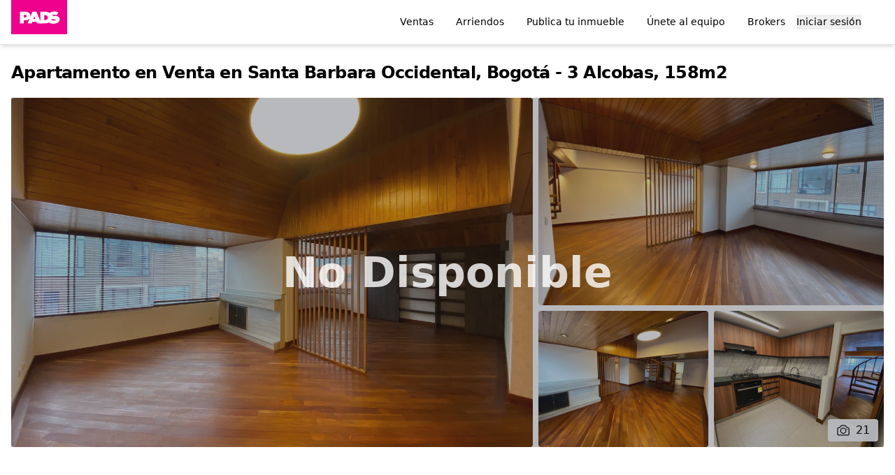

--- FILE ---
content_type: text/html
request_url: https://pads.com.co/propiedades/9577
body_size: 82117
content:
<!DOCTYPE html><html lang="es-CO"> <head><meta name="sentry-trace" content="43d67863367fef28284bc4505ad03889-37886bb91294b684-0"/>
<meta name="baggage" content="sentry-environment=production,sentry-release=website-astro%408155d29e5ad1ca1bde0f2414d34c971dcf8f7205,sentry-public_key=e0181ffe39d1660b189cc601f567a2f4,sentry-trace_id=43d67863367fef28284bc4505ad03889,sentry-sampled=false,sentry-sample_rand=0.6527434389608129,sentry-sample_rate=0.1"/><script>
  !(function (t, e) {
    let o, n, p, r
    e.__SV ||
      ((window.posthog = e),
      (e._i = []),
      (e.init = function (i, s, a) {
        function g(t, e) {
          const o = e.split('.')
          o.length == 2 && ((t = t[o[0]]), (e = o[1])),
            (t[e] = function () {
              t.push([e].concat(Array.prototype.slice.call(arguments, 0)))
            })
        }
        ;((p = t.createElement('script')).type = 'text/javascript'),
          (p.crossOrigin = 'anonymous'),
          (p.async = !0),
          (p.src =
            s.api_host.replace('.i.posthog.com', '-assets.i.posthog.com') +
            '/static/array.js'),
          (r = t.getElementsByTagName('script')[0]).parentNode.insertBefore(
            p,
            r,
          )
        let u = e
        for (
          void 0 !== a ? (u = e[a] = []) : (a = 'posthog'),
            u.people = u.people || [],
            u.toString = function (t) {
              let e = 'posthog'
              return a !== 'posthog' && (e += '.' + a), t || (e += ' (stub)'), e
            },
            u.people.toString = function () {
              return u.toString(1) + '.people (stub)'
            },
            o =
              'init capture register register_once register_for_session unregister unregister_for_session getFeatureFlag getFeatureFlagPayload isFeatureEnabled reloadFeatureFlags updateEarlyAccessFeatureEnrollment getEarlyAccessFeatures on onFeatureFlags onSurveysLoaded onSessionId getSurveys getActiveMatchingSurveys renderSurvey canRenderSurvey canRenderSurveyAsync identify setPersonProperties group resetGroups setPersonPropertiesForFlags resetPersonPropertiesForFlags setGroupPropertiesForFlags resetGroupPropertiesForFlags reset get_distinct_id getGroups get_session_id get_session_replay_url alias set_config startSessionRecording stopSessionRecording sessionRecordingStarted captureException loadToolbar get_property getSessionProperty createPersonProfile opt_in_capturing opt_out_capturing has_opted_in_capturing has_opted_out_capturing clear_opt_in_out_capturing debug getPageViewId captureTraceFeedback captureTraceMetric'.split(
                ' ',
              ),
            n = 0;
          n < o.length;
          n++
        )
          g(u, o[n])
        e._i.push([i, s, a])
      }),
      (e.__SV = 1))
  })(document, window.posthog || [])
  posthog.init('phc_HNULrOS68czPrI7XMDve8CU10OUG6eawpqnDAHf3kJz', {
    api_host: 'https://us.i.posthog.com',
    person_profiles: 'identified_only', // or 'always' to create profiles for anonymous users as well
  })
</script><script>(function(){const country = "CO";

      window.country = country
    })();</script><!-- GTM --><script src="https://www.googletagmanager.com/gtm.js?id=GTM-5XFFSRG"></script><script>
      window.dataLayer = window.dataLayer || []
      window.gtag = function gtag() {
        dataLayer.push(arguments)
      }
      gtag('js', new Date())
      gtag('config', 'GTM-5XFFSRG')
    </script><!-- End GTM --><title>
  Apartamento en Venta en Santa Barbara Occidental, Bogotá - 3 Alcobas, 158m2 - PADS
</title><meta charset="UTF-8"><meta name="viewport" content="width=device-width, initial-scale=1.0"><meta name="description" content="Te presentamos este gran apartamento ubicado en uno de los mejores sectores para vivir tranquilamente en santa Bárbara.

El apartamento tiene una gran sala y comedor con pisos en madera, chimenea y una excelente iluminación natural, tiene un gran estudio con una buena biblioteca y acceso directo a su bello balcón donde podrás respirar el aire fresco de la zona, perfectos espacios para compartir grandes momentos junto a los que más quieres. Su cocina es cerrada, integral y equipada con todo lo necesario.

En su zona privada tiene tres espaciosas habitaciones con closet y baño.

Contáctanos y ven a verlo."><title>Apartamento en Venta en Santa Barbara Occidental, Bogotá - 3 Alcobas, 158m2</title><meta name="msapplication-TileColor" content="#da532c"><meta name="theme-color" content="#ffffff"><link rel="canonical" href="https://pads.com.co/propiedades/9577"><!-- OpenGraph Tags --><meta property="og:title" content="Apartamento en Venta en Santa Barbara Occidental, Bogotá - 3 Alcobas, 158m2"><meta property="og:type" content="article"><meta property="og:url" content="https://pads.com.co/propiedades/9577"><meta property="og:locale" content="en"><meta property="og:image" content="https://d2n37sn7igfnks.cloudfront.net/eyJidWNrZXQiOiJwYWRzLWltYWdlcyIsImtleSI6IjUwOTk1MDIzLWRhOWQtNDE1Yi1iODgwLWU5NzE4YWRmNGU5Zi5qcGciLCJlZGl0cyI6eyJyZXNpemUiOnsid2lkdGgiOjQwMCwiZml0IjoiaW5zaWRlIn19fQ=="><meta property="og:image:alt" content=""><meta name="description" property="og:description" content="Te presentamos este gran apartamento ubicado en uno de los mejores sectores para vivir tranquilamente en santa Bárbara.

El apartamento tiene una gran sala y comedor con pisos en madera, chimenea y una excelente iluminación natural, tiene un gran estudio con una buena biblioteca y acceso directo a su bello balcón donde podrás respirar el aire fresco de la zona, perfectos espacios para compartir grandes momentos junto a los que más quieres. Su cocina es cerrada, integral y equipada con todo lo necesario.

En su zona privada tiene tres espaciosas habitaciones con closet y baño.

Contáctanos y ven a verlo."><meta property="og:site_name" content="Astro Documentation"><link rel="apple-touch-icon" sizes="180x180" href="/icons/apple-touch-icon.png"><link rel="icon" type="image/png" sizes="32x32" href="/icons/favicon-32x32.png"><link rel="icon" type="image/png" sizes="16x16" href="/icons/favicon-16x16.png"><link rel="manifest" href="/site.webmanifest"><link rel="mask-icon" href="/icons/safari-pinned-tab.svg" color="#5bbad5"><meta name="format-detection" content="telephone=no"><link rel="stylesheet" href="/_astro/_params_.B5ID6CAN.css">
<link rel="stylesheet" href="/_astro/index.DV8PrLMj.css">
<style></style>
<link rel="stylesheet" href="/_astro/index.DWvTTZjk.css">
<style>#map.svelte-dnc50z{display:flex;height:100%;width:100%}.animate-shimmer{animation:svelte-yi6sw-shimmer 1.2s infinite}@keyframes svelte-yi6sw-shimmer{to{transform:translate(100%)}}@media (prefers-reduced-motion: reduce){div[role=status].svelte-yi6sw>div:where(.svelte-yi6sw){display:none}}.listings-grid.svelte-cfacbq{grid-template-columns:repeat(auto-fill,minmax(260px,1fr))}input.currencyInput__formatted.svelte-n0twf6{border:1px solid #e2e2e2;padding:10px;box-sizing:border-box}input.currencyInput__formatted--zero.svelte-n0twf6{color:#333}input.currencyInput__formatted--positive.svelte-n0twf6{color:#00a36f}input.currencyInput__formatted--negative.svelte-n0twf6{color:#e75258}input.currencyInput__formatted.svelte-n0twf6:disabled{color:#999;background-color:#e2e2e2;pointer-events:none;cursor:default}
</style><script type="module" src="/_astro/page.CcheLOrj.js"></script>
<script>!(function(w,p,f,c){if(!window.crossOriginIsolated && !navigator.serviceWorker) return;c=w[p]=Object.assign(w[p]||{},{"lib":"/~partytown/","debug":false});c[f]=(c[f]||[]).concat(["datalayer.push"])})(window,'partytown','forward');/* Partytown 0.11.0 - MIT QwikDev */
const t={preserveBehavior:!1},e=e=>{if("string"==typeof e)return[e,t];const[n,r=t]=e;return[n,{...t,...r}]},n=Object.freeze((t=>{const e=new Set;let n=[];do{Object.getOwnPropertyNames(n).forEach((t=>{"function"==typeof n[t]&&e.add(t)}))}while((n=Object.getPrototypeOf(n))!==Object.prototype);return Array.from(e)})());!function(t,r,o,i,a,s,c,l,d,p,u=t,f){function h(){f||(f=1,"/"==(c=(s.lib||"/~partytown/")+(s.debug?"debug/":""))[0]&&(d=r.querySelectorAll('script[type="text/partytown"]'),i!=t?i.dispatchEvent(new CustomEvent("pt1",{detail:t})):(l=setTimeout(v,(null==s?void 0:s.fallbackTimeout)||1e4),r.addEventListener("pt0",w),a?y(1):o.serviceWorker?o.serviceWorker.register(c+(s.swPath||"partytown-sw.js"),{scope:c}).then((function(t){t.active?y():t.installing&&t.installing.addEventListener("statechange",(function(t){"activated"==t.target.state&&y()}))}),console.error):v())))}function y(e){p=r.createElement(e?"script":"iframe"),t._pttab=Date.now(),e||(p.style.display="block",p.style.width="0",p.style.height="0",p.style.border="0",p.style.visibility="hidden",p.setAttribute("aria-hidden",!0)),p.src=c+"partytown-"+(e?"atomics.js?v=0.11.0":"sandbox-sw.html?"+t._pttab),r.querySelector(s.sandboxParent||"body").appendChild(p)}function v(n,o){for(w(),i==t&&(s.forward||[]).map((function(n){const[r]=e(n);delete t[r.split(".")[0]]})),n=0;n<d.length;n++)(o=r.createElement("script")).innerHTML=d[n].innerHTML,o.nonce=s.nonce,r.head.appendChild(o);p&&p.parentNode.removeChild(p)}function w(){clearTimeout(l)}s=t.partytown||{},i==t&&(s.forward||[]).map((function(r){const[o,{preserveBehavior:i}]=e(r);u=t,o.split(".").map((function(e,r,o){var a;u=u[o[r]]=r+1<o.length?u[o[r]]||(a=o[r+1],n.includes(a)?[]:{}):(()=>{let e=null;if(i){const{methodOrProperty:n,thisObject:r}=((t,e)=>{let n=t;for(let t=0;t<e.length-1;t+=1)n=n[e[t]];return{thisObject:n,methodOrProperty:e.length>0?n[e[e.length-1]]:void 0}})(t,o);"function"==typeof n&&(e=(...t)=>n.apply(r,...t))}return function(){let n;return e&&(n=e(arguments)),(t._ptf=t._ptf||[]).push(o,arguments),n}})()}))})),"complete"==r.readyState?h():(t.addEventListener("DOMContentLoaded",h),t.addEventListener("load",h))}(window,document,navigator,top,window.crossOriginIsolated);;(e=>{e.addEventListener("astro:before-swap",e=>{let r=document.body.querySelector("iframe[src*='/~partytown/']");if(r)e.newDocument.body.append(r)})})(document);</script></head> <body> <style>astro-island,astro-slot,astro-static-slot{display:contents}</style><script>(()=>{var e=async t=>{await(await t())()};(self.Astro||(self.Astro={})).load=e;window.dispatchEvent(new Event("astro:load"));})();;(()=>{var A=Object.defineProperty;var g=(i,o,a)=>o in i?A(i,o,{enumerable:!0,configurable:!0,writable:!0,value:a}):i[o]=a;var d=(i,o,a)=>g(i,typeof o!="symbol"?o+"":o,a);{let i={0:t=>m(t),1:t=>a(t),2:t=>new RegExp(t),3:t=>new Date(t),4:t=>new Map(a(t)),5:t=>new Set(a(t)),6:t=>BigInt(t),7:t=>new URL(t),8:t=>new Uint8Array(t),9:t=>new Uint16Array(t),10:t=>new Uint32Array(t),11:t=>1/0*t},o=t=>{let[l,e]=t;return l in i?i[l](e):void 0},a=t=>t.map(o),m=t=>typeof t!="object"||t===null?t:Object.fromEntries(Object.entries(t).map(([l,e])=>[l,o(e)]));class y extends HTMLElement{constructor(){super(...arguments);d(this,"Component");d(this,"hydrator");d(this,"hydrate",async()=>{var b;if(!this.hydrator||!this.isConnected)return;let e=(b=this.parentElement)==null?void 0:b.closest("astro-island[ssr]");if(e){e.addEventListener("astro:hydrate",this.hydrate,{once:!0});return}let c=this.querySelectorAll("astro-slot"),n={},h=this.querySelectorAll("template[data-astro-template]");for(let r of h){let s=r.closest(this.tagName);s!=null&&s.isSameNode(this)&&(n[r.getAttribute("data-astro-template")||"default"]=r.innerHTML,r.remove())}for(let r of c){let s=r.closest(this.tagName);s!=null&&s.isSameNode(this)&&(n[r.getAttribute("name")||"default"]=r.innerHTML)}let p;try{p=this.hasAttribute("props")?m(JSON.parse(this.getAttribute("props"))):{}}catch(r){let s=this.getAttribute("component-url")||"<unknown>",v=this.getAttribute("component-export");throw v&&(s+=` (export ${v})`),console.error(`[hydrate] Error parsing props for component ${s}`,this.getAttribute("props"),r),r}let u;await this.hydrator(this)(this.Component,p,n,{client:this.getAttribute("client")}),this.removeAttribute("ssr"),this.dispatchEvent(new CustomEvent("astro:hydrate"))});d(this,"unmount",()=>{this.isConnected||this.dispatchEvent(new CustomEvent("astro:unmount"))})}disconnectedCallback(){document.removeEventListener("astro:after-swap",this.unmount),document.addEventListener("astro:after-swap",this.unmount,{once:!0})}connectedCallback(){if(!this.hasAttribute("await-children")||document.readyState==="interactive"||document.readyState==="complete")this.childrenConnectedCallback();else{let e=()=>{document.removeEventListener("DOMContentLoaded",e),c.disconnect(),this.childrenConnectedCallback()},c=new MutationObserver(()=>{var n;((n=this.lastChild)==null?void 0:n.nodeType)===Node.COMMENT_NODE&&this.lastChild.nodeValue==="astro:end"&&(this.lastChild.remove(),e())});c.observe(this,{childList:!0}),document.addEventListener("DOMContentLoaded",e)}}async childrenConnectedCallback(){let e=this.getAttribute("before-hydration-url");e&&await import(e),this.start()}async start(){let e=JSON.parse(this.getAttribute("opts")),c=this.getAttribute("client");if(Astro[c]===void 0){window.addEventListener(`astro:${c}`,()=>this.start(),{once:!0});return}try{await Astro[c](async()=>{let n=this.getAttribute("renderer-url"),[h,{default:p}]=await Promise.all([import(this.getAttribute("component-url")),n?import(n):()=>()=>{}]),u=this.getAttribute("component-export")||"default";if(!u.includes("."))this.Component=h[u];else{this.Component=h;for(let f of u.split("."))this.Component=this.Component[f]}return this.hydrator=p,this.hydrate},e,this)}catch(n){console.error(`[astro-island] Error hydrating ${this.getAttribute("component-url")}`,n)}}attributeChangedCallback(){this.hydrate()}}d(y,"observedAttributes",["props"]),customElements.get("astro-island")||customElements.define("astro-island",y)}})();</script><astro-island uid="2m2oAl" component-url="/_astro/LocaleSetter.DypytoMH.js" component-export="default" renderer-url="/_astro/client.svelte._QiAAY_u.js" props="{&quot;country&quot;:[0,&quot;CO&quot;]}" ssr client="load" opts="{&quot;name&quot;:&quot;LocaleSetter&quot;,&quot;value&quot;:true}" await-children><!--[--><!--]--><!--astro:end--></astro-island> <astro-island uid="cc6N3" component-url="/_astro/SessionSetter.BWbuBgNT.js" component-export="default" renderer-url="/_astro/client.svelte._QiAAY_u.js" props="{&quot;userData&quot;:[0]}" ssr client="load" opts="{&quot;name&quot;:&quot;SessionSetter&quot;,&quot;value&quot;:true}" await-children><!--[--><!--]--><!--astro:end--></astro-island> <div class="relative flex h-screen flex-col"> <div class="fixed z-30 h-14 w-full bg-white sm:h-16 sm:border-b sm:shadow-md"> <div class="mx-auto flex h-full justify-between px-4 text-base font-medium"> <!-- PASD Logo --> <div class="flex flex-shrink-0"> <a href="/" class="flex items-start" aria-label="Inicio"> <img src="/icons/pads-logo.svg" class="w-18 block sm:w-20" alt="PADS" height="70" width="80"> </a> </div> <div class="flex flex-1 justify-end">  <div class="flex"> <div class="hidden h-full lg:block"> <nav class="h-full"> <ul class="flex h-full items-center"> <li class="h-full"> <a href="/inmuebles-en-venta" class="flex h-full items-center justify-center whitespace-nowrap px-4 hover:bg-gray-50"> Ventas </a> </li><li class="h-full"> <a href="/inmuebles-en-arriendo" class="flex h-full items-center justify-center whitespace-nowrap px-4 hover:bg-gray-50"> Arriendos </a> </li><li class="h-full"> <a href="/publicar" class="flex h-full items-center justify-center whitespace-nowrap px-4 hover:bg-gray-50"> Publica tu inmueble </a> </li><li class="h-full"> <a href="/unete-al-equipo" class="flex h-full items-center justify-center whitespace-nowrap px-4 hover:bg-gray-50"> Únete al equipo </a> </li><li class="h-full"> <a href="/brokers" class="flex h-full items-center justify-center whitespace-nowrap px-4 hover:bg-gray-50"> Brokers </a> </li> <li> <astro-island uid="ZczueN" component-url="/_astro/User.BVpsectS.js" component-export="default" renderer-url="/_astro/client.svelte._QiAAY_u.js" props="{&quot;ssrUser&quot;:[0,null]}" ssr client="load" opts="{&quot;name&quot;:&quot;User&quot;,&quot;value&quot;:true}" await-children><!--[--><!--[!--><button class="whitespace-nowrap">Iniciar sesión</button><!--]--> <!--[!--><!--]--><!----> <!--[!--><!--]--><!----><!--]--><!--astro:end--></astro-island> </li> </ul> </nav> </div> <div class="flex h-full items-center md:mx-4"> <script>(()=>{var l=(n,t)=>{let i=async()=>{await(await n())()},e=typeof t.value=="object"?t.value:void 0,s={timeout:e==null?void 0:e.timeout};"requestIdleCallback"in window?window.requestIdleCallback(i,s):setTimeout(i,s.timeout||200)};(self.Astro||(self.Astro={})).idle=l;window.dispatchEvent(new Event("astro:idle"));})();</script><astro-island uid="Z2wQXte" component-url="/_astro/MobileNav.BUPS0rZ_.js" component-export="default" renderer-url="/_astro/client.svelte._QiAAY_u.js" props="{&quot;navigationOptions&quot;:[1,[[0,{&quot;href&quot;:[0,&quot;/inmuebles-en-venta&quot;],&quot;label&quot;:[0,&quot;Ventas&quot;]}],[0,{&quot;href&quot;:[0,&quot;/inmuebles-en-arriendo&quot;],&quot;label&quot;:[0,&quot;Arriendos&quot;]}],[0,{&quot;href&quot;:[0,&quot;/publicar&quot;],&quot;label&quot;:[0,&quot;Publica tu inmueble&quot;]}],[0,{&quot;href&quot;:[0,&quot;/unete-al-equipo&quot;],&quot;label&quot;:[0,&quot;Únete al equipo&quot;]}],[0,{&quot;href&quot;:[0,&quot;/brokers&quot;],&quot;label&quot;:[0,&quot;Brokers&quot;]}]]]}" ssr client="idle" opts="{&quot;name&quot;:&quot;MobileNav&quot;,&quot;value&quot;:true}" await-children><!--[--><div class="z-30 flex"><button class="ml-4 lg:hidden" aria-label="Menu"><svg xmlns="http://www.w3.org/2000/svg" fill="none" viewBox="0 0 24 24" stroke-width="1.5" stroke="currentColor" class="h-8 w-8"><path stroke-linecap="round" stroke-linejoin="round" d="M3.75 6.75h16.5M3.75 12h16.5m-16.5 5.25h16.5"></path></svg></button> <!--[!--><!--]--></div><!--]--><!--astro:end--></astro-island> </div> </div> </div> </div> </div> <div class="mt-16 flex flex-1 flex-col">  <div class="container"> <div class="md:py-6"> <section class="mb-1 hidden md:block"> <h1 class="pb-4 text-lg font-semibold leading-tight tracking-tight md:leading-normal lg:text-2xl"> Apartamento en Venta en Santa Barbara Occidental, Bogotá - 3 Alcobas, 158m2 </h1> </section> <section class="relative -mx-4 mb-4 md:mx-auto"> <div class="absolute z-[100] flex h-full w-full items-center justify-center bg-gray-900 bg-opacity-30"> <div class="text-4xl font-bold text-white opacity-80 sm:text-6xl">
No Disponible
</div> </div> <astro-island uid="Z159uUc" component-url="/_astro/Gallery.D2pwiqif.js" component-export="default" renderer-url="/_astro/client.svelte._QiAAY_u.js" props="{&quot;labels&quot;:[1,[]],&quot;photos&quot;:[1,[[0,&quot;50995023-da9d-415b-b880-e9718adf4e9f.jpg&quot;],[0,&quot;4de4134d-5b12-410f-8a36-df941e3b6bfd.jpg&quot;],[0,&quot;2591ce36-6c78-4625-9126-63b19273e3f2.jpg&quot;],[0,&quot;fcaed3c9-ab37-47f8-ac4d-8d6871f57cbb.jpg&quot;],[0,&quot;c6bfea16-3f52-4759-8448-c698df1ea1cc.jpg&quot;],[0,&quot;5e86b1d8-5944-46cb-8d70-d3140b2ac85d.jpg&quot;],[0,&quot;bf604c35-71f0-4998-adc8-205e0b3320d9.jpg&quot;],[0,&quot;8d707e9e-646b-48e8-b443-bf7ead6f8df5.jpg&quot;],[0,&quot;90f85f1d-f958-4715-9cf6-f3bb618f9873.jpg&quot;],[0,&quot;c194d45b-07e3-4fdc-b7c3-1c66a84b49d0.jpg&quot;],[0,&quot;56ea904c-6779-4c69-b52e-2697e5781663.jpg&quot;],[0,&quot;42b41729-e4a4-437d-9233-48d80a71f718.jpg&quot;],[0,&quot;9998a355-8afd-412a-84cb-2617f666c339.jpg&quot;],[0,&quot;74fcddae-fc77-42c7-a942-b58d3bd9e3f8.jpg&quot;],[0,&quot;3be8271b-1035-4604-a8e8-ad2561a10fa8.jpg&quot;],[0,&quot;9f252ea6-1500-4d07-8116-b3262d4cae55.jpg&quot;],[0,&quot;b6550b0b-be0a-4421-b95b-b4a6a73d24e2.jpg&quot;],[0,&quot;2c04164f-57a6-423b-bcd3-a093719474ff.jpg&quot;],[0,&quot;3ff13c47-ebdc-4978-9404-52ee799bb970.jpg&quot;],[0,&quot;3e73d32c-99c9-4817-9bd8-a3a52329ad23.jpg&quot;],[0,&quot;e6e60fe4-74d2-4613-aa61-4b3bb94d5aad.jpg&quot;]]]}" ssr client="load" opts="{&quot;name&quot;:&quot;Gallery&quot;,&quot;value&quot;:true}" await-children><!--[--><div class="relative"><div style="opacity: 1" class="relative flex h-80 items-center overflow-hidden bg-gray-50 sm:h-[460px] md:hidden"><!--[!--><!--]--> <swiper-container touch-move-stop-propagation="true" loop slides-per-view="1" class="w-full" navigation-next-el=".swiper-button-next" navigation-prev-el=".swiper-button-prev"><!--[--><swiper-slide><button class="block h-80 w-full items-center overflow-hidden sm:h-[460px]"><div class="flex h-full w-full"><img src="https://d2n37sn7igfnks.cloudfront.net/eyJidWNrZXQiOiJwYWRzLWltYWdlcyIsImtleSI6IjUwOTk1MDIzLWRhOWQtNDE1Yi1iODgwLWU5NzE4YWRmNGU5Zi5qcGciLCJlZGl0cyI6eyJyZXNpemUiOnsid2lkdGgiOjEyOTEsImZpdCI6Imluc2lkZSJ9fX0=" class="w-full object-cover" alt=""></div></button></swiper-slide><swiper-slide><button class="block h-80 w-full items-center overflow-hidden sm:h-[460px]"><div class="flex h-full w-full"><img src="https://d2n37sn7igfnks.cloudfront.net/eyJidWNrZXQiOiJwYWRzLWltYWdlcyIsImtleSI6IjRkZTQxMzRkLTViMTItNDEwZi04YTM2LWRmOTQxZTNiNmJmZC5qcGciLCJlZGl0cyI6eyJyZXNpemUiOnsid2lkdGgiOjEyOTEsImZpdCI6Imluc2lkZSJ9fX0=" class="w-full object-cover" alt=""></div></button></swiper-slide><swiper-slide><button class="block h-80 w-full items-center overflow-hidden sm:h-[460px]"><div class="flex h-full w-full"><img src="https://d2n37sn7igfnks.cloudfront.net/eyJidWNrZXQiOiJwYWRzLWltYWdlcyIsImtleSI6IjI1OTFjZTM2LTZjNzgtNDYyNS05MTI2LTYzYjE5MjczZTNmMi5qcGciLCJlZGl0cyI6eyJyZXNpemUiOnsid2lkdGgiOjEyOTEsImZpdCI6Imluc2lkZSJ9fX0=" class="w-full object-cover" alt=""></div></button></swiper-slide><swiper-slide><button class="block h-80 w-full items-center overflow-hidden sm:h-[460px]"><div class="flex h-full w-full"><img src="https://d2n37sn7igfnks.cloudfront.net/eyJidWNrZXQiOiJwYWRzLWltYWdlcyIsImtleSI6ImZjYWVkM2M5LWFiMzctNDdmOC1hYzRkLThkNjg3MWY1N2NiYi5qcGciLCJlZGl0cyI6eyJyZXNpemUiOnsid2lkdGgiOjEyOTEsImZpdCI6Imluc2lkZSJ9fX0=" class="w-full object-cover" alt=""></div></button></swiper-slide><swiper-slide><button class="block h-80 w-full items-center overflow-hidden sm:h-[460px]"><div class="flex h-full w-full"><img src="https://d2n37sn7igfnks.cloudfront.net/eyJidWNrZXQiOiJwYWRzLWltYWdlcyIsImtleSI6ImM2YmZlYTE2LTNmNTItNDc1OS04NDQ4LWM2OThkZjFlYTFjYy5qcGciLCJlZGl0cyI6eyJyZXNpemUiOnsid2lkdGgiOjEyOTEsImZpdCI6Imluc2lkZSJ9fX0=" class="w-full object-cover" alt=""></div></button></swiper-slide><swiper-slide><button class="block h-80 w-full items-center overflow-hidden sm:h-[460px]"><div class="flex h-full w-full"><img src="https://d2n37sn7igfnks.cloudfront.net/eyJidWNrZXQiOiJwYWRzLWltYWdlcyIsImtleSI6IjVlODZiMWQ4LTU5NDQtNDZjYi04ZDcwLWQzMTQwYjJhYzg1ZC5qcGciLCJlZGl0cyI6eyJyZXNpemUiOnsid2lkdGgiOjEyOTEsImZpdCI6Imluc2lkZSJ9fX0=" class="w-full object-cover" alt=""></div></button></swiper-slide><swiper-slide><button class="block h-80 w-full items-center overflow-hidden sm:h-[460px]"><div class="flex h-full w-full"><img src="https://d2n37sn7igfnks.cloudfront.net/eyJidWNrZXQiOiJwYWRzLWltYWdlcyIsImtleSI6ImJmNjA0YzM1LTcxZjAtNDk5OC1hZGM4LTIwNWUwYjMzMjBkOS5qcGciLCJlZGl0cyI6eyJyZXNpemUiOnsid2lkdGgiOjEyOTEsImZpdCI6Imluc2lkZSJ9fX0=" class="w-full object-cover" alt=""></div></button></swiper-slide><swiper-slide><button class="block h-80 w-full items-center overflow-hidden sm:h-[460px]"><div class="flex h-full w-full"><img src="https://d2n37sn7igfnks.cloudfront.net/eyJidWNrZXQiOiJwYWRzLWltYWdlcyIsImtleSI6IjhkNzA3ZTllLTY0NmItNDhlOC1iNDQzLWJmN2VhZDZmOGRmNS5qcGciLCJlZGl0cyI6eyJyZXNpemUiOnsid2lkdGgiOjEyOTEsImZpdCI6Imluc2lkZSJ9fX0=" class="w-full object-cover" alt=""></div></button></swiper-slide><swiper-slide><button class="block h-80 w-full items-center overflow-hidden sm:h-[460px]"><div class="flex h-full w-full"><img src="https://d2n37sn7igfnks.cloudfront.net/eyJidWNrZXQiOiJwYWRzLWltYWdlcyIsImtleSI6IjkwZjg1ZjFkLWY5NTgtNDcxNS05Y2Y2LWYzYmI2MThmOTg3My5qcGciLCJlZGl0cyI6eyJyZXNpemUiOnsid2lkdGgiOjEyOTEsImZpdCI6Imluc2lkZSJ9fX0=" class="w-full object-cover" alt=""></div></button></swiper-slide><swiper-slide><button class="block h-80 w-full items-center overflow-hidden sm:h-[460px]"><div class="flex h-full w-full"><img src="https://d2n37sn7igfnks.cloudfront.net/eyJidWNrZXQiOiJwYWRzLWltYWdlcyIsImtleSI6ImMxOTRkNDViLTA3ZTMtNGZkYy1iN2MzLTFjNjZhODRiNDlkMC5qcGciLCJlZGl0cyI6eyJyZXNpemUiOnsid2lkdGgiOjEyOTEsImZpdCI6Imluc2lkZSJ9fX0=" class="w-full object-cover" alt=""></div></button></swiper-slide><swiper-slide><button class="block h-80 w-full items-center overflow-hidden sm:h-[460px]"><div class="flex h-full w-full"><img src="https://d2n37sn7igfnks.cloudfront.net/eyJidWNrZXQiOiJwYWRzLWltYWdlcyIsImtleSI6IjU2ZWE5MDRjLTY3NzktNGM2OS1iNTJlLTI2OTdlNTc4MTY2My5qcGciLCJlZGl0cyI6eyJyZXNpemUiOnsid2lkdGgiOjEyOTEsImZpdCI6Imluc2lkZSJ9fX0=" class="w-full object-cover" alt=""></div></button></swiper-slide><swiper-slide><button class="block h-80 w-full items-center overflow-hidden sm:h-[460px]"><div class="flex h-full w-full"><img src="https://d2n37sn7igfnks.cloudfront.net/eyJidWNrZXQiOiJwYWRzLWltYWdlcyIsImtleSI6IjQyYjQxNzI5LWU0YTQtNDM3ZC05MjMzLTQ4ZDgwYTcxZjcxOC5qcGciLCJlZGl0cyI6eyJyZXNpemUiOnsid2lkdGgiOjEyOTEsImZpdCI6Imluc2lkZSJ9fX0=" class="w-full object-cover" alt=""></div></button></swiper-slide><swiper-slide><button class="block h-80 w-full items-center overflow-hidden sm:h-[460px]"><div class="flex h-full w-full"><img src="https://d2n37sn7igfnks.cloudfront.net/eyJidWNrZXQiOiJwYWRzLWltYWdlcyIsImtleSI6Ijk5OThhMzU1LThhZmQtNDEyYS04NGNiLTI2MTdmNjY2YzMzOS5qcGciLCJlZGl0cyI6eyJyZXNpemUiOnsid2lkdGgiOjEyOTEsImZpdCI6Imluc2lkZSJ9fX0=" class="w-full object-cover" alt=""></div></button></swiper-slide><swiper-slide><button class="block h-80 w-full items-center overflow-hidden sm:h-[460px]"><div class="flex h-full w-full"><img src="https://d2n37sn7igfnks.cloudfront.net/eyJidWNrZXQiOiJwYWRzLWltYWdlcyIsImtleSI6Ijc0ZmNkZGFlLWZjNzctNDJjNy1hOTQyLWI1OGQzYmQ5ZTNmOC5qcGciLCJlZGl0cyI6eyJyZXNpemUiOnsid2lkdGgiOjEyOTEsImZpdCI6Imluc2lkZSJ9fX0=" class="w-full object-cover" alt=""></div></button></swiper-slide><swiper-slide><button class="block h-80 w-full items-center overflow-hidden sm:h-[460px]"><div class="flex h-full w-full"><img src="https://d2n37sn7igfnks.cloudfront.net/eyJidWNrZXQiOiJwYWRzLWltYWdlcyIsImtleSI6IjNiZTgyNzFiLTEwMzUtNDYwNC1hOGU4LWFkMjU2MWExMGZhOC5qcGciLCJlZGl0cyI6eyJyZXNpemUiOnsid2lkdGgiOjEyOTEsImZpdCI6Imluc2lkZSJ9fX0=" class="w-full object-cover" alt=""></div></button></swiper-slide><swiper-slide><button class="block h-80 w-full items-center overflow-hidden sm:h-[460px]"><div class="flex h-full w-full"><img src="https://d2n37sn7igfnks.cloudfront.net/eyJidWNrZXQiOiJwYWRzLWltYWdlcyIsImtleSI6IjlmMjUyZWE2LTE1MDAtNGQwNy04MTE2LWIzMjYyZDRjYWU1NS5qcGciLCJlZGl0cyI6eyJyZXNpemUiOnsid2lkdGgiOjEyOTEsImZpdCI6Imluc2lkZSJ9fX0=" class="w-full object-cover" alt=""></div></button></swiper-slide><swiper-slide><button class="block h-80 w-full items-center overflow-hidden sm:h-[460px]"><div class="flex h-full w-full"><img src="https://d2n37sn7igfnks.cloudfront.net/eyJidWNrZXQiOiJwYWRzLWltYWdlcyIsImtleSI6ImI2NTUwYjBiLWJlMGEtNDQyMS1iOTViLWI0YTZhNzNkMjRlMi5qcGciLCJlZGl0cyI6eyJyZXNpemUiOnsid2lkdGgiOjEyOTEsImZpdCI6Imluc2lkZSJ9fX0=" class="w-full object-cover" alt=""></div></button></swiper-slide><swiper-slide><button class="block h-80 w-full items-center overflow-hidden sm:h-[460px]"><div class="flex h-full w-full"><img src="https://d2n37sn7igfnks.cloudfront.net/eyJidWNrZXQiOiJwYWRzLWltYWdlcyIsImtleSI6IjJjMDQxNjRmLTU3YTYtNDIzYi1iY2QzLWEwOTM3MTk0NzRmZi5qcGciLCJlZGl0cyI6eyJyZXNpemUiOnsid2lkdGgiOjEyOTEsImZpdCI6Imluc2lkZSJ9fX0=" class="w-full object-cover" alt=""></div></button></swiper-slide><swiper-slide><button class="block h-80 w-full items-center overflow-hidden sm:h-[460px]"><div class="flex h-full w-full"><img src="https://d2n37sn7igfnks.cloudfront.net/eyJidWNrZXQiOiJwYWRzLWltYWdlcyIsImtleSI6IjNmZjEzYzQ3LWViZGMtNDk3OC05NDA0LTUyZWU3OTliYjk3MC5qcGciLCJlZGl0cyI6eyJyZXNpemUiOnsid2lkdGgiOjEyOTEsImZpdCI6Imluc2lkZSJ9fX0=" class="w-full object-cover" alt=""></div></button></swiper-slide><swiper-slide><button class="block h-80 w-full items-center overflow-hidden sm:h-[460px]"><div class="flex h-full w-full"><img src="https://d2n37sn7igfnks.cloudfront.net/eyJidWNrZXQiOiJwYWRzLWltYWdlcyIsImtleSI6IjNlNzNkMzJjLTk5YzktNDgxNy05YmQ4LWEzYTUyMzI5YWQyMy5qcGciLCJlZGl0cyI6eyJyZXNpemUiOnsid2lkdGgiOjEyOTEsImZpdCI6Imluc2lkZSJ9fX0=" class="w-full object-cover" alt=""></div></button></swiper-slide><swiper-slide><button class="block h-80 w-full items-center overflow-hidden sm:h-[460px]"><div class="flex h-full w-full"><img src="https://d2n37sn7igfnks.cloudfront.net/eyJidWNrZXQiOiJwYWRzLWltYWdlcyIsImtleSI6ImU2ZTYwZmU0LTc0ZDItNDYxMy1hYTYxLTRiM2JiOTRkNWFhZC5qcGciLCJlZGl0cyI6eyJyZXNpemUiOnsid2lkdGgiOjEyOTEsImZpdCI6Imluc2lkZSJ9fX0=" class="w-full object-cover" alt=""></div></button></swiper-slide><!--]--> <button slot="container-start" class="swiper-button-prev absolute left-2 top-1/2 z-20 -translate-y-1/2 rounded-full bg-white p-1 opacity-70" aria-label="Previous"><svg fill="none" viewBox="0 0 24 24" stroke-width="1.5" stroke="currentColor" aria-hidden="true" xmlns="http://www.w3.org/2000/svg" width="100%" height="100%" class="h-6 w-6 text-gray-800"><!--[--><path stroke-linecap="round" stroke-linejoin="round" d="M15.75 19.5 8.25 12l7.5-7.5"></path><!--]--></svg><!----></button> <button slot="container-start" class="swiper-button-next absolute right-2 top-1/2 z-20 -translate-y-1/2 rounded-full bg-white p-1 opacity-70" aria-label="Next"><svg fill="none" viewBox="0 0 24 24" stroke-width="1.5" stroke="currentColor" aria-hidden="true" xmlns="http://www.w3.org/2000/svg" width="100%" height="100%" class="h-6 w-6 text-gray-800"><!--[--><path stroke-linecap="round" stroke-linejoin="round" d="m8.25 4.5 7.5 7.5-7.5 7.5"></path><!--]--></svg><!----></button></swiper-container> <div class="absolute left-3 top-3 z-10 flex flex-wrap"><!--[--><!--]--></div></div> <div class="relative hidden md:block"><!--[!--><!--]--> <div class="grid grid-cols-10 gap-2"><div class="col-span-6 h-[500px] cursor-pointer bg-gray-100"><button class="h-full w-full sm:rounded"><img class="h-full w-full object-cover sm:rounded" src="https://d2n37sn7igfnks.cloudfront.net/eyJidWNrZXQiOiJwYWRzLWltYWdlcyIsImtleSI6IjUwOTk1MDIzLWRhOWQtNDE1Yi1iODgwLWU5NzE4YWRmNGU5Zi5qcGciLCJlZGl0cyI6eyJyZXNpemUiOnsid2lkdGgiOjEyOTEsImZpdCI6Imluc2lkZSJ9fX0=" alt=""></button> <div><div class="absolute left-2 top-2 z-10 flex flex-wrap"><!--[--><!--]--></div></div></div> <div class="col-span-4 grid h-[500px] grid-cols-4 grid-rows-galleryRight gap-2"><div class="col-span-4 row-span-6 cursor-pointer bg-gray-100"><button class="h-full w-full sm:rounded"><img class="h-full w-full object-cover sm:rounded" src="https://d2n37sn7igfnks.cloudfront.net/eyJidWNrZXQiOiJwYWRzLWltYWdlcyIsImtleSI6IjRkZTQxMzRkLTViMTItNDEwZi04YTM2LWRmOTQxZTNiNmJmZC5qcGciLCJlZGl0cyI6eyJyZXNpemUiOnsid2lkdGgiOjEyOTEsImZpdCI6Imluc2lkZSJ9fX0=" alt=""></button></div> <div class="col-span-2 row-span-4 cursor-pointer bg-gray-100"><button class="h-full w-full sm:rounded"><img class="h-full w-full object-cover sm:rounded" src="https://d2n37sn7igfnks.cloudfront.net/eyJidWNrZXQiOiJwYWRzLWltYWdlcyIsImtleSI6IjI1OTFjZTM2LTZjNzgtNDYyNS05MTI2LTYzYjE5MjczZTNmMi5qcGciLCJlZGl0cyI6eyJyZXNpemUiOnsid2lkdGgiOjEyOTEsImZpdCI6Imluc2lkZSJ9fX0=" alt=""></button></div> <div class="col-span-2 row-span-4 cursor-pointer bg-gray-100"><button class="h-full w-full sm:rounded"><img class="h-full w-full object-cover sm:rounded" src="https://d2n37sn7igfnks.cloudfront.net/eyJidWNrZXQiOiJwYWRzLWltYWdlcyIsImtleSI6ImZjYWVkM2M5LWFiMzctNDdmOC1hYzRkLThkNjg3MWY1N2NiYi5qcGciLCJlZGl0cyI6eyJyZXNpemUiOnsid2lkdGgiOjEyOTEsImZpdCI6Imluc2lkZSJ9fX0=" alt=""></button> <button class="absolute bottom-2 right-2 rounded bg-white px-3 py-1 opacity-95"><div class="flex items-center"><svg fill="none" viewBox="0 0 24 24" stroke-width="1.5" stroke="currentColor" aria-hidden="true" xmlns="http://www.w3.org/2000/svg" width="100%" height="100%" class="mr-2 h-5 w-5"><!--[--><path stroke-linecap="round" stroke-linejoin="round" d="M6.827 6.175A2.31 2.31 0 0 1 5.186 7.23c-.38.054-.757.112-1.134.175C2.999 7.58 2.25 8.507 2.25 9.574V18a2.25 2.25 0 0 0 2.25 2.25h15A2.25 2.25 0 0 0 21.75 18V9.574c0-1.067-.75-1.994-1.802-2.169a47.865 47.865 0 0 0-1.134-.175 2.31 2.31 0 0 1-1.64-1.055l-.822-1.316a2.192 2.192 0 0 0-1.736-1.039 48.774 48.774 0 0 0-5.232 0 2.192 2.192 0 0 0-1.736 1.039l-.821 1.316Z"></path><path stroke-linecap="round" stroke-linejoin="round" d="M16.5 12.75a4.5 4.5 0 1 1-9 0 4.5 4.5 0 0 1 9 0ZM18.75 10.5h.008v.008h-.008V10.5Z"></path><!--]--></svg><!---->21</div></button></div></div></div></div></div><!--]--><!--astro:end--></astro-island> </section> <section class="mb-1 md:hidden"> <h1 class="pb-4 text-lg font-semibold leading-tight tracking-tight md:leading-normal lg:text-2xl"> Apartamento en Venta en Santa Barbara Occidental, Bogotá - 3 Alcobas, 158m2 </h1> </section> <div class="py-6 lg:flex"> <div class="flex-1 lg:pr-10"> <section class="mb-10"> <header> <div>  </div> </header> </section> <section class="mb-10"> <h2 class="mb-5 text-lg font-semibold">Descripción</h2> <div class="leading-relaxed text-gray-800"> <div class="whitespace-pre-line">Te presentamos este gran apartamento ubicado en uno de los mejores sectores para vivir tranquilamente en santa Bárbara.

El apartamento tiene una gran sala y comedor con pisos en madera, chimenea y una excelente iluminación natural, tiene un gran estudio con una buena biblioteca y acceso directo a su bello balcón donde podrás respirar el aire fresco de la zona, perfectos espacios para compartir grandes momentos junto a los que más quieres. Su cocina es cerrada, integral y equipada con todo lo necesario.

En su zona privada tiene tres espaciosas habitaciones con closet y baño.

Contáctanos y ven a verlo.</div> </div> </section> <section class="mb-10"> <h2 class="mb-5 text-lg font-semibold">Detalles</h2> <div> <dl class="grid grid-cols-1 gap-x-10 md:grid-cols-2"> <div class="grid grid-cols-2 border-b border-gray-400 px-2 py-3 sm:grid-cols-3 sm:gap-4 sm:py-4"> <dt class="whitespace-nowrap text-base text-gray-600"> Código PADS </dt> <dd class="mt-1 text-right text-base font-medium text-gray-900 sm:col-span-2 sm:mt-0"> 9577 </dd> </div><div class="grid grid-cols-2 border-b border-gray-400 px-2 py-3 sm:grid-cols-3 sm:gap-4 sm:py-4"> <dt class="whitespace-nowrap text-base text-gray-600"> Precio Venta </dt> <dd class="mt-1 text-right text-base font-medium text-gray-900 sm:col-span-2 sm:mt-0"> - </dd> </div><div class="grid grid-cols-2 border-b border-gray-400 px-2 py-3 sm:grid-cols-3 sm:gap-4 sm:py-4"> <dt class="whitespace-nowrap text-base text-gray-600"> Precio Arriendo </dt> <dd class="mt-1 text-right text-base font-medium text-gray-900 sm:col-span-2 sm:mt-0"> - </dd> </div><div class="grid grid-cols-2 border-b border-gray-400 px-2 py-3 sm:grid-cols-3 sm:gap-4 sm:py-4"> <dt class="whitespace-nowrap text-base text-gray-600"> Admin. </dt> <dd class="mt-1 text-right text-base font-medium text-gray-900 sm:col-span-2 sm:mt-0"> - </dd> </div><div class="grid grid-cols-2 border-b border-gray-400 px-2 py-3 sm:grid-cols-3 sm:gap-4 sm:py-4"> <dt class="whitespace-nowrap text-base text-gray-600"> Alcobas </dt> <dd class="mt-1 text-right text-base font-medium text-gray-900 sm:col-span-2 sm:mt-0"> 3 </dd> </div><div class="grid grid-cols-2 border-b border-gray-400 px-2 py-3 sm:grid-cols-3 sm:gap-4 sm:py-4"> <dt class="whitespace-nowrap text-base text-gray-600"> Baños completos </dt> <dd class="mt-1 text-right text-base font-medium text-gray-900 sm:col-span-2 sm:mt-0"> 4 </dd> </div><div class="grid grid-cols-2 border-b border-gray-400 px-2 py-3 sm:grid-cols-3 sm:gap-4 sm:py-4"> <dt class="whitespace-nowrap text-base text-gray-600"> Baños auxiliares </dt> <dd class="mt-1 text-right text-base font-medium text-gray-900 sm:col-span-2 sm:mt-0"> 0 </dd> </div><div class="grid grid-cols-2 border-b border-gray-400 px-2 py-3 sm:grid-cols-3 sm:gap-4 sm:py-4"> <dt class="whitespace-nowrap text-base text-gray-600"> Parqueaderos </dt> <dd class="mt-1 text-right text-base font-medium text-gray-900 sm:col-span-2 sm:mt-0"> 2 </dd> </div><div class="grid grid-cols-2 border-b border-gray-400 px-2 py-3 sm:grid-cols-3 sm:gap-4 sm:py-4"> <dt class="whitespace-nowrap text-base text-gray-600"> Amoblamiento </dt> <dd class="mt-1 text-right text-base font-medium text-gray-900 sm:col-span-2 sm:mt-0"> Sin Amoblar </dd> </div><div class="grid grid-cols-2 border-b border-gray-400 px-2 py-3 sm:grid-cols-3 sm:gap-4 sm:py-4"> <dt class="whitespace-nowrap text-base text-gray-600"> Tipo de propiedad </dt> <dd class="mt-1 text-right text-base font-medium text-gray-900 sm:col-span-2 sm:mt-0"> Apartamento </dd> </div><div class="grid grid-cols-2 border-b border-gray-400 px-2 py-3 sm:grid-cols-3 sm:gap-4 sm:py-4"> <dt class="whitespace-nowrap text-base text-gray-600"> Área </dt> <dd class="mt-1 text-right text-base font-medium text-gray-900 sm:col-span-2 sm:mt-0"> 158 m2 </dd> </div><div class="grid grid-cols-2 border-b border-gray-400 px-2 py-3 sm:grid-cols-3 sm:gap-4 sm:py-4"> <dt class="whitespace-nowrap text-base text-gray-600"> Área lote </dt> <dd class="mt-1 text-right text-base font-medium text-gray-900 sm:col-span-2 sm:mt-0"> - </dd> </div><div class="grid grid-cols-2 border-b border-gray-400 px-2 py-3 sm:grid-cols-3 sm:gap-4 sm:py-4"> <dt class="whitespace-nowrap text-base text-gray-600"> Año Construcción </dt> <dd class="mt-1 text-right text-base font-medium text-gray-900 sm:col-span-2 sm:mt-0"> 1991 </dd> </div> </dl> </div> </section> <section class="mb-10"> <div> <h2 class="mb-5 text-lg font-semibold">Ambientes</h2> <div> <ul class="grid grid-cols-1 gap-4 md:grid-cols-2 lg:grid-cols-3"> <li class="flex"> <svg fill="none" viewBox="0 0 24 24" height="20" width="20" xmlns="http://www.w3.org/2000/svg"> <path xmlns="http://www.w3.org/2000/svg" d="M8.79499 15.8749L4.62499 11.7049L3.20499 13.1149L8.79499 18.7049L20.795 6.70492L19.385 5.29492L8.79499 15.8749Z" fill="#000000"></path> </svg> <span class="ml-2 text-base font-medium text-gray-900"> Estudio </span> </li><li class="flex"> <svg fill="none" viewBox="0 0 24 24" height="20" width="20" xmlns="http://www.w3.org/2000/svg"> <path xmlns="http://www.w3.org/2000/svg" d="M8.79499 15.8749L4.62499 11.7049L3.20499 13.1149L8.79499 18.7049L20.795 6.70492L19.385 5.29492L8.79499 15.8749Z" fill="#000000"></path> </svg> <span class="ml-2 text-base font-medium text-gray-900"> Cuarto de servicio </span> </li><li class="flex"> <svg fill="none" viewBox="0 0 24 24" height="20" width="20" xmlns="http://www.w3.org/2000/svg"> <path xmlns="http://www.w3.org/2000/svg" d="M8.79499 15.8749L4.62499 11.7049L3.20499 13.1149L8.79499 18.7049L20.795 6.70492L19.385 5.29492L8.79499 15.8749Z" fill="#000000"></path> </svg> <span class="ml-2 text-base font-medium text-gray-900"> Balcón </span> </li><li class="flex"> <svg fill="none" viewBox="0 0 24 24" height="20" width="20" xmlns="http://www.w3.org/2000/svg"> <path xmlns="http://www.w3.org/2000/svg" d="M8.79499 15.8749L4.62499 11.7049L3.20499 13.1149L8.79499 18.7049L20.795 6.70492L19.385 5.29492L8.79499 15.8749Z" fill="#000000"></path> </svg> <span class="ml-2 text-base font-medium text-gray-900"> Cocina </span> </li><li class="flex"> <svg fill="none" viewBox="0 0 24 24" height="20" width="20" xmlns="http://www.w3.org/2000/svg"> <path xmlns="http://www.w3.org/2000/svg" d="M8.79499 15.8749L4.62499 11.7049L3.20499 13.1149L8.79499 18.7049L20.795 6.70492L19.385 5.29492L8.79499 15.8749Z" fill="#000000"></path> </svg> <span class="ml-2 text-base font-medium text-gray-900"> Area de lavandería </span> </li><li class="flex"> <svg fill="none" viewBox="0 0 24 24" height="20" width="20" xmlns="http://www.w3.org/2000/svg"> <path xmlns="http://www.w3.org/2000/svg" d="M8.79499 15.8749L4.62499 11.7049L3.20499 13.1149L8.79499 18.7049L20.795 6.70492L19.385 5.29492L8.79499 15.8749Z" fill="#000000"></path> </svg> <span class="ml-2 text-base font-medium text-gray-900"> Depósito </span> </li><li class="flex"> <svg fill="none" viewBox="0 0 24 24" height="20" width="20" xmlns="http://www.w3.org/2000/svg"> <path xmlns="http://www.w3.org/2000/svg" d="M8.79499 15.8749L4.62499 11.7049L3.20499 13.1149L8.79499 18.7049L20.795 6.70492L19.385 5.29492L8.79499 15.8749Z" fill="#000000"></path> </svg> <span class="ml-2 text-base font-medium text-gray-900"> Cocina cerrada </span> </li><li class="flex"> <svg fill="none" viewBox="0 0 24 24" height="20" width="20" xmlns="http://www.w3.org/2000/svg"> <path xmlns="http://www.w3.org/2000/svg" d="M8.79499 15.8749L4.62499 11.7049L3.20499 13.1149L8.79499 18.7049L20.795 6.70492L19.385 5.29492L8.79499 15.8749Z" fill="#000000"></path> </svg> <span class="ml-2 text-base font-medium text-gray-900"> Sala-comedor </span> </li> </ul> </div> </div> </section> <section class="mb-10"> <div> <h2 class="mb-5 text-lg font-semibold">Carácteristicas del Inmueble</h2> <div> <ul class="grid grid-cols-1 gap-4 md:grid-cols-2 lg:grid-cols-3"> <li class="flex"> <svg fill="none" viewBox="0 0 24 24" height="20" width="20" xmlns="http://www.w3.org/2000/svg"> <path xmlns="http://www.w3.org/2000/svg" d="M8.79499 15.8749L4.62499 11.7049L3.20499 13.1149L8.79499 18.7049L20.795 6.70492L19.385 5.29492L8.79499 15.8749Z" fill="#000000"></path> </svg> <span class="ml-2 text-base font-medium text-gray-900"> Iluminación natural </span> </li><li class="flex"> <svg fill="none" viewBox="0 0 24 24" height="20" width="20" xmlns="http://www.w3.org/2000/svg"> <path xmlns="http://www.w3.org/2000/svg" d="M8.79499 15.8749L4.62499 11.7049L3.20499 13.1149L8.79499 18.7049L20.795 6.70492L19.385 5.29492L8.79499 15.8749Z" fill="#000000"></path> </svg> <span class="ml-2 text-base font-medium text-gray-900"> Cocina integral </span> </li><li class="flex"> <svg fill="none" viewBox="0 0 24 24" height="20" width="20" xmlns="http://www.w3.org/2000/svg"> <path xmlns="http://www.w3.org/2000/svg" d="M8.79499 15.8749L4.62499 11.7049L3.20499 13.1149L8.79499 18.7049L20.795 6.70492L19.385 5.29492L8.79499 15.8749Z" fill="#000000"></path> </svg> <span class="ml-2 text-base font-medium text-gray-900"> Closets </span> </li><li class="flex"> <svg fill="none" viewBox="0 0 24 24" height="20" width="20" xmlns="http://www.w3.org/2000/svg"> <path xmlns="http://www.w3.org/2000/svg" d="M8.79499 15.8749L4.62499 11.7049L3.20499 13.1149L8.79499 18.7049L20.795 6.70492L19.385 5.29492L8.79499 15.8749Z" fill="#000000"></path> </svg> <span class="ml-2 text-base font-medium text-gray-900"> Calentador a gas </span> </li><li class="flex"> <svg fill="none" viewBox="0 0 24 24" height="20" width="20" xmlns="http://www.w3.org/2000/svg"> <path xmlns="http://www.w3.org/2000/svg" d="M8.79499 15.8749L4.62499 11.7049L3.20499 13.1149L8.79499 18.7049L20.795 6.70492L19.385 5.29492L8.79499 15.8749Z" fill="#000000"></path> </svg> <span class="ml-2 text-base font-medium text-gray-900"> Estufa a gas </span> </li> </ul> </div> </div> </section> <section class="mb-20"> <div> <h2 class="mb-5 text-lg font-semibold">Amenidades</h2> <div> <ul class="grid grid-cols-1 gap-4 md:grid-cols-2 lg:grid-cols-3"> <li class="flex"> <svg fill="none" viewBox="0 0 24 24" height="20" width="20" xmlns="http://www.w3.org/2000/svg"> <path xmlns="http://www.w3.org/2000/svg" d="M8.79499 15.8749L4.62499 11.7049L3.20499 13.1149L8.79499 18.7049L20.795 6.70492L19.385 5.29492L8.79499 15.8749Z" fill="#000000"></path> </svg> <span class="ml-2 text-base font-medium text-gray-900"> Planta Eléctrica Total </span> </li><li class="flex"> <svg fill="none" viewBox="0 0 24 24" height="20" width="20" xmlns="http://www.w3.org/2000/svg"> <path xmlns="http://www.w3.org/2000/svg" d="M8.79499 15.8749L4.62499 11.7049L3.20499 13.1149L8.79499 18.7049L20.795 6.70492L19.385 5.29492L8.79499 15.8749Z" fill="#000000"></path> </svg> <span class="ml-2 text-base font-medium text-gray-900"> Citófono </span> </li><li class="flex"> <svg fill="none" viewBox="0 0 24 24" height="20" width="20" xmlns="http://www.w3.org/2000/svg"> <path xmlns="http://www.w3.org/2000/svg" d="M8.79499 15.8749L4.62499 11.7049L3.20499 13.1149L8.79499 18.7049L20.795 6.70492L19.385 5.29492L8.79499 15.8749Z" fill="#000000"></path> </svg> <span class="ml-2 text-base font-medium text-gray-900"> Seguridad 24 Horas </span> </li><li class="flex"> <svg fill="none" viewBox="0 0 24 24" height="20" width="20" xmlns="http://www.w3.org/2000/svg"> <path xmlns="http://www.w3.org/2000/svg" d="M8.79499 15.8749L4.62499 11.7049L3.20499 13.1149L8.79499 18.7049L20.795 6.70492L19.385 5.29492L8.79499 15.8749Z" fill="#000000"></path> </svg> <span class="ml-2 text-base font-medium text-gray-900"> CCTV </span> </li><li class="flex"> <svg fill="none" viewBox="0 0 24 24" height="20" width="20" xmlns="http://www.w3.org/2000/svg"> <path xmlns="http://www.w3.org/2000/svg" d="M8.79499 15.8749L4.62499 11.7049L3.20499 13.1149L8.79499 18.7049L20.795 6.70492L19.385 5.29492L8.79499 15.8749Z" fill="#000000"></path> </svg> <span class="ml-2 text-base font-medium text-gray-900"> Parqueaderos de visitantes </span> </li><li class="flex"> <svg fill="none" viewBox="0 0 24 24" height="20" width="20" xmlns="http://www.w3.org/2000/svg"> <path xmlns="http://www.w3.org/2000/svg" d="M8.79499 15.8749L4.62499 11.7049L3.20499 13.1149L8.79499 18.7049L20.795 6.70492L19.385 5.29492L8.79499 15.8749Z" fill="#000000"></path> </svg> <span class="ml-2 text-base font-medium text-gray-900"> Shut de basura </span> </li><li class="flex"> <svg fill="none" viewBox="0 0 24 24" height="20" width="20" xmlns="http://www.w3.org/2000/svg"> <path xmlns="http://www.w3.org/2000/svg" d="M8.79499 15.8749L4.62499 11.7049L3.20499 13.1149L8.79499 18.7049L20.795 6.70492L19.385 5.29492L8.79499 15.8749Z" fill="#000000"></path> </svg> <span class="ml-2 text-base font-medium text-gray-900"> Ascensor </span> </li><li class="flex"> <svg fill="none" viewBox="0 0 24 24" height="20" width="20" xmlns="http://www.w3.org/2000/svg"> <path xmlns="http://www.w3.org/2000/svg" d="M8.79499 15.8749L4.62499 11.7049L3.20499 13.1149L8.79499 18.7049L20.795 6.70492L19.385 5.29492L8.79499 15.8749Z" fill="#000000"></path> </svg> <span class="ml-2 text-base font-medium text-gray-900"> Escaleras de emergencia </span> </li><li class="flex"> <svg fill="none" viewBox="0 0 24 24" height="20" width="20" xmlns="http://www.w3.org/2000/svg"> <path xmlns="http://www.w3.org/2000/svg" d="M8.79499 15.8749L4.62499 11.7049L3.20499 13.1149L8.79499 18.7049L20.795 6.70492L19.385 5.29492L8.79499 15.8749Z" fill="#000000"></path> </svg> <span class="ml-2 text-base font-medium text-gray-900"> Salón Comunal </span> </li><li class="flex"> <svg fill="none" viewBox="0 0 24 24" height="20" width="20" xmlns="http://www.w3.org/2000/svg"> <path xmlns="http://www.w3.org/2000/svg" d="M8.79499 15.8749L4.62499 11.7049L3.20499 13.1149L8.79499 18.7049L20.795 6.70492L19.385 5.29492L8.79499 15.8749Z" fill="#000000"></path> </svg> <span class="ml-2 text-base font-medium text-gray-900"> Celador </span> </li><li class="flex"> <svg fill="none" viewBox="0 0 24 24" height="20" width="20" xmlns="http://www.w3.org/2000/svg"> <path xmlns="http://www.w3.org/2000/svg" d="M8.79499 15.8749L4.62499 11.7049L3.20499 13.1149L8.79499 18.7049L20.795 6.70492L19.385 5.29492L8.79499 15.8749Z" fill="#000000"></path> </svg> <span class="ml-2 text-base font-medium text-gray-900"> Tanque de agua </span> </li> </ul> </div> </div> </section>  <footer class="pt-20"> <p class="text-sm italic text-gray-600">
Ésta publicación es únicamente para fines informativos y no constituye una
  oferta vinculante. Si bien hacemos nuestro mayor esfuerzo para asegurar la
  precisión de la información, cada persona debe asegurarse de realizar la
  debida diligencia correspondiente, incluyendo, pero no limitándose a, la
  verificación del estado legal y físico de la propiedad, antes de realizar
  cualquier compra o alquiler de las propiedades publicadas aquí. El uso de la
  información proporcionada en este sitio web es bajo su propio riesgo y
  responsabilidad, y no garantizamos la exactitud, integridad o utilidad de
  dicha información para fines de transacciones.
</p> </footer> </div>  </div> <!-- Modals --> <astro-island uid="Z2qft7p" component-url="/_astro/AddListingModal.BVjnZdZt.js" component-export="default" renderer-url="/_astro/client.svelte._QiAAY_u.js" props="{&quot;ssrActiveSearchCollection&quot;:[0,null],&quot;listing&quot;:[0,{&quot;admin_charge&quot;:[0,537000],&quot;admin_included&quot;:[0,false],&quot;area_sqm&quot;:[0,158],&quot;area_lot_sqm&quot;:[0,null],&quot;bathrooms&quot;:[0,4],&quot;half_bathrooms&quot;:[0,0],&quot;bedrooms&quot;:[0,3],&quot;broker&quot;:[0,null],&quot;city&quot;:[0,{&quot;name&quot;:[0,&quot;Bogotá&quot;],&quot;context&quot;:[0,&quot;Distrito Capital&quot;],&quot;id&quot;:[0,824],&quot;type&quot;:[0,&quot;city&quot;]}],&quot;country&quot;:[0,&quot;CO&quot;],&quot;currency&quot;:[0,&quot;COP&quot;],&quot;description&quot;:[0,&quot;Te presentamos este gran apartamento ubicado en uno de los mejores sectores para vivir tranquilamente en santa Bárbara.\n\nEl apartamento tiene una gran sala y comedor con pisos en madera, chimenea y una excelente iluminación natural, tiene un gran estudio con una buena biblioteca y acceso directo a su bello balcón donde podrás respirar el aire fresco de la zona, perfectos espacios para compartir grandes momentos junto a los que más quieres. Su cocina es cerrada, integral y equipada con todo lo necesario.\n\nEn su zona privada tiene tres espaciosas habitaciones con closet y baño.\n\nContáctanos y ven a verlo.&quot;],&quot;features&quot;:[1,[[0,{&quot;id&quot;:[0,6],&quot;category&quot;:[0,&quot;space&quot;],&quot;label&quot;:[0,&quot;Estudio&quot;]}],[0,{&quot;id&quot;:[0,10],&quot;category&quot;:[0,&quot;aspect&quot;],&quot;label&quot;:[0,&quot;Interior&quot;]}],[0,{&quot;id&quot;:[0,22],&quot;category&quot;:[0,&quot;amenity&quot;],&quot;label&quot;:[0,&quot;Planta Eléctrica Total&quot;]}],[0,{&quot;id&quot;:[0,48],&quot;category&quot;:[0,&quot;feature&quot;],&quot;label&quot;:[0,&quot;Iluminación natural&quot;]}],[0,{&quot;id&quot;:[0,49],&quot;category&quot;:[0,&quot;space&quot;],&quot;label&quot;:[0,&quot;Cuarto de servicio&quot;]}],[0,{&quot;id&quot;:[0,55],&quot;category&quot;:[0,&quot;feature&quot;],&quot;label&quot;:[0,&quot;Cocina integral&quot;]}],[0,{&quot;id&quot;:[0,56],&quot;category&quot;:[0,&quot;amenity&quot;],&quot;label&quot;:[0,&quot;Citófono&quot;]}],[0,{&quot;id&quot;:[0,78],&quot;category&quot;:[0,&quot;flooring&quot;],&quot;label&quot;:[0,&quot;Piso laminado&quot;]}],[0,{&quot;id&quot;:[0,80],&quot;category&quot;:[0,&quot;space&quot;],&quot;label&quot;:[0,&quot;Balcón&quot;]}],[0,{&quot;id&quot;:[0,90],&quot;category&quot;:[0,&quot;amenity&quot;],&quot;label&quot;:[0,&quot;Seguridad 24 Horas&quot;]}],[0,{&quot;id&quot;:[0,116],&quot;category&quot;:[0,&quot;amenity&quot;],&quot;label&quot;:[0,&quot;CCTV&quot;]}],[0,{&quot;id&quot;:[0,167],&quot;category&quot;:[0,&quot;amenity&quot;],&quot;label&quot;:[0,&quot;Parqueaderos de visitantes&quot;]}],[0,{&quot;id&quot;:[0,175],&quot;category&quot;:[0,&quot;feature&quot;],&quot;label&quot;:[0,&quot;Closets&quot;]}],[0,{&quot;id&quot;:[0,178],&quot;category&quot;:[0,&quot;amenity&quot;],&quot;label&quot;:[0,&quot;Shut de basura&quot;]}],[0,{&quot;id&quot;:[0,205],&quot;category&quot;:[0,&quot;feature&quot;],&quot;label&quot;:[0,&quot;Calentador a gas&quot;]}],[0,{&quot;id&quot;:[0,212],&quot;category&quot;:[0,&quot;space&quot;],&quot;label&quot;:[0,&quot;Cocina&quot;]}],[0,{&quot;id&quot;:[0,213],&quot;category&quot;:[0,&quot;utility&quot;],&quot;label&quot;:[0,&quot;Servicio de gas natural&quot;]}],[0,{&quot;id&quot;:[0,229],&quot;category&quot;:[0,&quot;aspect&quot;],&quot;label&quot;:[0,&quot;Exterior&quot;]}],[0,{&quot;id&quot;:[0,237],&quot;category&quot;:[0,&quot;amenity&quot;],&quot;label&quot;:[0,&quot;Ascensor&quot;]}],[0,{&quot;id&quot;:[0,238],&quot;category&quot;:[0,&quot;amenity&quot;],&quot;label&quot;:[0,&quot;Escaleras de emergencia&quot;]}],[0,{&quot;id&quot;:[0,243],&quot;category&quot;:[0,&quot;space&quot;],&quot;label&quot;:[0,&quot;Area de lavandería&quot;]}],[0,{&quot;id&quot;:[0,262],&quot;category&quot;:[0,&quot;feature&quot;],&quot;label&quot;:[0,&quot;Estufa a gas&quot;]}],[0,{&quot;id&quot;:[0,266],&quot;category&quot;:[0,&quot;space&quot;],&quot;label&quot;:[0,&quot;Depósito&quot;]}],[0,{&quot;id&quot;:[0,273],&quot;category&quot;:[0,&quot;amenity&quot;],&quot;label&quot;:[0,&quot;Salón Comunal&quot;]}],[0,{&quot;id&quot;:[0,276],&quot;category&quot;:[0,&quot;amenity&quot;],&quot;label&quot;:[0,&quot;Celador&quot;]}],[0,{&quot;id&quot;:[0,278],&quot;category&quot;:[0,&quot;amenity&quot;],&quot;label&quot;:[0,&quot;Tanque de agua&quot;]}],[0,{&quot;id&quot;:[0,286],&quot;category&quot;:[0,&quot;space&quot;],&quot;label&quot;:[0,&quot;Cocina cerrada&quot;]}],[0,{&quot;id&quot;:[0,85],&quot;category&quot;:[0,&quot;space&quot;],&quot;label&quot;:[0,&quot;Sala-comedor&quot;]}]]],&quot;furnishing_level&quot;:[0,&quot;unfurnished&quot;],&quot;id&quot;:[0,&quot;f0b598ed-92b2-4153-9054-71caf6698355&quot;],&quot;is_active&quot;:[0,false],&quot;labels&quot;:[1,[]],&quot;location&quot;:[0,{&quot;lat&quot;:[0,4.699356],&quot;lng&quot;:[0,-74.052495]}],&quot;neighborhood&quot;:[0,{&quot;name&quot;:[0,&quot;Santa Barbara Occidental&quot;],&quot;context&quot;:[0,&quot;Usaquén, Bogotá, Distrito Capital&quot;],&quot;id&quot;:[0,73],&quot;type&quot;:[0,&quot;neighborhood&quot;]}],&quot;parking_inline&quot;:[0,2],&quot;parking_single&quot;:[0,0],&quot;parking_total&quot;:[0,2],&quot;photos&quot;:[1,[[0,&quot;50995023-da9d-415b-b880-e9718adf4e9f.jpg&quot;],[0,&quot;4de4134d-5b12-410f-8a36-df941e3b6bfd.jpg&quot;],[0,&quot;2591ce36-6c78-4625-9126-63b19273e3f2.jpg&quot;],[0,&quot;fcaed3c9-ab37-47f8-ac4d-8d6871f57cbb.jpg&quot;],[0,&quot;c6bfea16-3f52-4759-8448-c698df1ea1cc.jpg&quot;],[0,&quot;5e86b1d8-5944-46cb-8d70-d3140b2ac85d.jpg&quot;],[0,&quot;bf604c35-71f0-4998-adc8-205e0b3320d9.jpg&quot;],[0,&quot;8d707e9e-646b-48e8-b443-bf7ead6f8df5.jpg&quot;],[0,&quot;90f85f1d-f958-4715-9cf6-f3bb618f9873.jpg&quot;],[0,&quot;c194d45b-07e3-4fdc-b7c3-1c66a84b49d0.jpg&quot;],[0,&quot;56ea904c-6779-4c69-b52e-2697e5781663.jpg&quot;],[0,&quot;42b41729-e4a4-437d-9233-48d80a71f718.jpg&quot;],[0,&quot;9998a355-8afd-412a-84cb-2617f666c339.jpg&quot;],[0,&quot;74fcddae-fc77-42c7-a942-b58d3bd9e3f8.jpg&quot;],[0,&quot;3be8271b-1035-4604-a8e8-ad2561a10fa8.jpg&quot;],[0,&quot;9f252ea6-1500-4d07-8116-b3262d4cae55.jpg&quot;],[0,&quot;b6550b0b-be0a-4421-b95b-b4a6a73d24e2.jpg&quot;],[0,&quot;2c04164f-57a6-423b-bcd3-a093719474ff.jpg&quot;],[0,&quot;3ff13c47-ebdc-4978-9404-52ee799bb970.jpg&quot;],[0,&quot;3e73d32c-99c9-4817-9bd8-a3a52329ad23.jpg&quot;],[0,&quot;e6e60fe4-74d2-4613-aa61-4b3bb94d5aad.jpg&quot;]]],&quot;property_type&quot;:[0,&quot;apartment&quot;],&quot;property_use&quot;:[0,null],&quot;reference&quot;:[0,&quot;9577&quot;],&quot;rental_price&quot;:[0,4437000],&quot;sale_price&quot;:[0,795000000],&quot;tax_band&quot;:[0,&quot;5&quot;],&quot;term_min&quot;:[0,12],&quot;term_type&quot;:[0,&quot;month&quot;],&quot;transaction&quot;:[0,&quot;sale&quot;],&quot;year_built&quot;:[0,1991],&quot;rental_price_short&quot;:[0,&quot;COP 4.44M&quot;],&quot;sale_price_short&quot;:[0,&quot;COP 795M&quot;]}]}" ssr client="load" opts="{&quot;name&quot;:&quot;AddListingModal&quot;,&quot;value&quot;:true}" await-children><!--[--><!--[!--><!--]--><!--]--><!--astro:end--></astro-island> <script>(()=>{var e=async t=>{await(await t())()};(self.Astro||(self.Astro={})).only=e;window.dispatchEvent(new Event("astro:only"));})();</script><astro-island uid="Z27Pfto" component-url="/_astro/NewSearchModal.RsvMMeO_.js" component-export="default" renderer-url="/_astro/client.svelte._QiAAY_u.js" props="{&quot;ssrUser&quot;:[0],&quot;listing&quot;:[0,{&quot;admin_charge&quot;:[0,537000],&quot;admin_included&quot;:[0,false],&quot;area_sqm&quot;:[0,158],&quot;area_lot_sqm&quot;:[0,null],&quot;bathrooms&quot;:[0,4],&quot;half_bathrooms&quot;:[0,0],&quot;bedrooms&quot;:[0,3],&quot;broker&quot;:[0,null],&quot;city&quot;:[0,{&quot;name&quot;:[0,&quot;Bogotá&quot;],&quot;context&quot;:[0,&quot;Distrito Capital&quot;],&quot;id&quot;:[0,824],&quot;type&quot;:[0,&quot;city&quot;]}],&quot;country&quot;:[0,&quot;CO&quot;],&quot;currency&quot;:[0,&quot;COP&quot;],&quot;description&quot;:[0,&quot;Te presentamos este gran apartamento ubicado en uno de los mejores sectores para vivir tranquilamente en santa Bárbara.\n\nEl apartamento tiene una gran sala y comedor con pisos en madera, chimenea y una excelente iluminación natural, tiene un gran estudio con una buena biblioteca y acceso directo a su bello balcón donde podrás respirar el aire fresco de la zona, perfectos espacios para compartir grandes momentos junto a los que más quieres. Su cocina es cerrada, integral y equipada con todo lo necesario.\n\nEn su zona privada tiene tres espaciosas habitaciones con closet y baño.\n\nContáctanos y ven a verlo.&quot;],&quot;features&quot;:[1,[[0,{&quot;id&quot;:[0,6],&quot;category&quot;:[0,&quot;space&quot;],&quot;label&quot;:[0,&quot;Estudio&quot;]}],[0,{&quot;id&quot;:[0,10],&quot;category&quot;:[0,&quot;aspect&quot;],&quot;label&quot;:[0,&quot;Interior&quot;]}],[0,{&quot;id&quot;:[0,22],&quot;category&quot;:[0,&quot;amenity&quot;],&quot;label&quot;:[0,&quot;Planta Eléctrica Total&quot;]}],[0,{&quot;id&quot;:[0,48],&quot;category&quot;:[0,&quot;feature&quot;],&quot;label&quot;:[0,&quot;Iluminación natural&quot;]}],[0,{&quot;id&quot;:[0,49],&quot;category&quot;:[0,&quot;space&quot;],&quot;label&quot;:[0,&quot;Cuarto de servicio&quot;]}],[0,{&quot;id&quot;:[0,55],&quot;category&quot;:[0,&quot;feature&quot;],&quot;label&quot;:[0,&quot;Cocina integral&quot;]}],[0,{&quot;id&quot;:[0,56],&quot;category&quot;:[0,&quot;amenity&quot;],&quot;label&quot;:[0,&quot;Citófono&quot;]}],[0,{&quot;id&quot;:[0,78],&quot;category&quot;:[0,&quot;flooring&quot;],&quot;label&quot;:[0,&quot;Piso laminado&quot;]}],[0,{&quot;id&quot;:[0,80],&quot;category&quot;:[0,&quot;space&quot;],&quot;label&quot;:[0,&quot;Balcón&quot;]}],[0,{&quot;id&quot;:[0,90],&quot;category&quot;:[0,&quot;amenity&quot;],&quot;label&quot;:[0,&quot;Seguridad 24 Horas&quot;]}],[0,{&quot;id&quot;:[0,116],&quot;category&quot;:[0,&quot;amenity&quot;],&quot;label&quot;:[0,&quot;CCTV&quot;]}],[0,{&quot;id&quot;:[0,167],&quot;category&quot;:[0,&quot;amenity&quot;],&quot;label&quot;:[0,&quot;Parqueaderos de visitantes&quot;]}],[0,{&quot;id&quot;:[0,175],&quot;category&quot;:[0,&quot;feature&quot;],&quot;label&quot;:[0,&quot;Closets&quot;]}],[0,{&quot;id&quot;:[0,178],&quot;category&quot;:[0,&quot;amenity&quot;],&quot;label&quot;:[0,&quot;Shut de basura&quot;]}],[0,{&quot;id&quot;:[0,205],&quot;category&quot;:[0,&quot;feature&quot;],&quot;label&quot;:[0,&quot;Calentador a gas&quot;]}],[0,{&quot;id&quot;:[0,212],&quot;category&quot;:[0,&quot;space&quot;],&quot;label&quot;:[0,&quot;Cocina&quot;]}],[0,{&quot;id&quot;:[0,213],&quot;category&quot;:[0,&quot;utility&quot;],&quot;label&quot;:[0,&quot;Servicio de gas natural&quot;]}],[0,{&quot;id&quot;:[0,229],&quot;category&quot;:[0,&quot;aspect&quot;],&quot;label&quot;:[0,&quot;Exterior&quot;]}],[0,{&quot;id&quot;:[0,237],&quot;category&quot;:[0,&quot;amenity&quot;],&quot;label&quot;:[0,&quot;Ascensor&quot;]}],[0,{&quot;id&quot;:[0,238],&quot;category&quot;:[0,&quot;amenity&quot;],&quot;label&quot;:[0,&quot;Escaleras de emergencia&quot;]}],[0,{&quot;id&quot;:[0,243],&quot;category&quot;:[0,&quot;space&quot;],&quot;label&quot;:[0,&quot;Area de lavandería&quot;]}],[0,{&quot;id&quot;:[0,262],&quot;category&quot;:[0,&quot;feature&quot;],&quot;label&quot;:[0,&quot;Estufa a gas&quot;]}],[0,{&quot;id&quot;:[0,266],&quot;category&quot;:[0,&quot;space&quot;],&quot;label&quot;:[0,&quot;Depósito&quot;]}],[0,{&quot;id&quot;:[0,273],&quot;category&quot;:[0,&quot;amenity&quot;],&quot;label&quot;:[0,&quot;Salón Comunal&quot;]}],[0,{&quot;id&quot;:[0,276],&quot;category&quot;:[0,&quot;amenity&quot;],&quot;label&quot;:[0,&quot;Celador&quot;]}],[0,{&quot;id&quot;:[0,278],&quot;category&quot;:[0,&quot;amenity&quot;],&quot;label&quot;:[0,&quot;Tanque de agua&quot;]}],[0,{&quot;id&quot;:[0,286],&quot;category&quot;:[0,&quot;space&quot;],&quot;label&quot;:[0,&quot;Cocina cerrada&quot;]}],[0,{&quot;id&quot;:[0,85],&quot;category&quot;:[0,&quot;space&quot;],&quot;label&quot;:[0,&quot;Sala-comedor&quot;]}]]],&quot;furnishing_level&quot;:[0,&quot;unfurnished&quot;],&quot;id&quot;:[0,&quot;f0b598ed-92b2-4153-9054-71caf6698355&quot;],&quot;is_active&quot;:[0,false],&quot;labels&quot;:[1,[]],&quot;location&quot;:[0,{&quot;lat&quot;:[0,4.699356],&quot;lng&quot;:[0,-74.052495]}],&quot;neighborhood&quot;:[0,{&quot;name&quot;:[0,&quot;Santa Barbara Occidental&quot;],&quot;context&quot;:[0,&quot;Usaquén, Bogotá, Distrito Capital&quot;],&quot;id&quot;:[0,73],&quot;type&quot;:[0,&quot;neighborhood&quot;]}],&quot;parking_inline&quot;:[0,2],&quot;parking_single&quot;:[0,0],&quot;parking_total&quot;:[0,2],&quot;photos&quot;:[1,[[0,&quot;50995023-da9d-415b-b880-e9718adf4e9f.jpg&quot;],[0,&quot;4de4134d-5b12-410f-8a36-df941e3b6bfd.jpg&quot;],[0,&quot;2591ce36-6c78-4625-9126-63b19273e3f2.jpg&quot;],[0,&quot;fcaed3c9-ab37-47f8-ac4d-8d6871f57cbb.jpg&quot;],[0,&quot;c6bfea16-3f52-4759-8448-c698df1ea1cc.jpg&quot;],[0,&quot;5e86b1d8-5944-46cb-8d70-d3140b2ac85d.jpg&quot;],[0,&quot;bf604c35-71f0-4998-adc8-205e0b3320d9.jpg&quot;],[0,&quot;8d707e9e-646b-48e8-b443-bf7ead6f8df5.jpg&quot;],[0,&quot;90f85f1d-f958-4715-9cf6-f3bb618f9873.jpg&quot;],[0,&quot;c194d45b-07e3-4fdc-b7c3-1c66a84b49d0.jpg&quot;],[0,&quot;56ea904c-6779-4c69-b52e-2697e5781663.jpg&quot;],[0,&quot;42b41729-e4a4-437d-9233-48d80a71f718.jpg&quot;],[0,&quot;9998a355-8afd-412a-84cb-2617f666c339.jpg&quot;],[0,&quot;74fcddae-fc77-42c7-a942-b58d3bd9e3f8.jpg&quot;],[0,&quot;3be8271b-1035-4604-a8e8-ad2561a10fa8.jpg&quot;],[0,&quot;9f252ea6-1500-4d07-8116-b3262d4cae55.jpg&quot;],[0,&quot;b6550b0b-be0a-4421-b95b-b4a6a73d24e2.jpg&quot;],[0,&quot;2c04164f-57a6-423b-bcd3-a093719474ff.jpg&quot;],[0,&quot;3ff13c47-ebdc-4978-9404-52ee799bb970.jpg&quot;],[0,&quot;3e73d32c-99c9-4817-9bd8-a3a52329ad23.jpg&quot;],[0,&quot;e6e60fe4-74d2-4613-aa61-4b3bb94d5aad.jpg&quot;]]],&quot;property_type&quot;:[0,&quot;apartment&quot;],&quot;property_use&quot;:[0,null],&quot;reference&quot;:[0,&quot;9577&quot;],&quot;rental_price&quot;:[0,4437000],&quot;sale_price&quot;:[0,795000000],&quot;tax_band&quot;:[0,&quot;5&quot;],&quot;term_min&quot;:[0,12],&quot;term_type&quot;:[0,&quot;month&quot;],&quot;transaction&quot;:[0,&quot;sale&quot;],&quot;year_built&quot;:[0,1991],&quot;rental_price_short&quot;:[0,&quot;COP 4.44M&quot;],&quot;sale_price_short&quot;:[0,&quot;COP 795M&quot;]}]}" ssr client="only" opts="{&quot;name&quot;:&quot;NewSearchModal&quot;,&quot;value&quot;:&quot;svelte&quot;}"></astro-island> <astro-island uid="kksBH" component-url="/_astro/MultimediaViewer.DlOA0cG8.js" component-export="default" renderer-url="/_astro/client.svelte._QiAAY_u.js" props="{&quot;listing&quot;:[0,{&quot;admin_charge&quot;:[0,537000],&quot;admin_included&quot;:[0,false],&quot;area_sqm&quot;:[0,158],&quot;area_lot_sqm&quot;:[0,null],&quot;bathrooms&quot;:[0,4],&quot;half_bathrooms&quot;:[0,0],&quot;bedrooms&quot;:[0,3],&quot;broker&quot;:[0,null],&quot;city&quot;:[0,{&quot;name&quot;:[0,&quot;Bogotá&quot;],&quot;context&quot;:[0,&quot;Distrito Capital&quot;],&quot;id&quot;:[0,824],&quot;type&quot;:[0,&quot;city&quot;]}],&quot;country&quot;:[0,&quot;CO&quot;],&quot;currency&quot;:[0,&quot;COP&quot;],&quot;description&quot;:[0,&quot;Te presentamos este gran apartamento ubicado en uno de los mejores sectores para vivir tranquilamente en santa Bárbara.\n\nEl apartamento tiene una gran sala y comedor con pisos en madera, chimenea y una excelente iluminación natural, tiene un gran estudio con una buena biblioteca y acceso directo a su bello balcón donde podrás respirar el aire fresco de la zona, perfectos espacios para compartir grandes momentos junto a los que más quieres. Su cocina es cerrada, integral y equipada con todo lo necesario.\n\nEn su zona privada tiene tres espaciosas habitaciones con closet y baño.\n\nContáctanos y ven a verlo.&quot;],&quot;features&quot;:[1,[[0,{&quot;id&quot;:[0,6],&quot;category&quot;:[0,&quot;space&quot;],&quot;label&quot;:[0,&quot;Estudio&quot;]}],[0,{&quot;id&quot;:[0,10],&quot;category&quot;:[0,&quot;aspect&quot;],&quot;label&quot;:[0,&quot;Interior&quot;]}],[0,{&quot;id&quot;:[0,22],&quot;category&quot;:[0,&quot;amenity&quot;],&quot;label&quot;:[0,&quot;Planta Eléctrica Total&quot;]}],[0,{&quot;id&quot;:[0,48],&quot;category&quot;:[0,&quot;feature&quot;],&quot;label&quot;:[0,&quot;Iluminación natural&quot;]}],[0,{&quot;id&quot;:[0,49],&quot;category&quot;:[0,&quot;space&quot;],&quot;label&quot;:[0,&quot;Cuarto de servicio&quot;]}],[0,{&quot;id&quot;:[0,55],&quot;category&quot;:[0,&quot;feature&quot;],&quot;label&quot;:[0,&quot;Cocina integral&quot;]}],[0,{&quot;id&quot;:[0,56],&quot;category&quot;:[0,&quot;amenity&quot;],&quot;label&quot;:[0,&quot;Citófono&quot;]}],[0,{&quot;id&quot;:[0,78],&quot;category&quot;:[0,&quot;flooring&quot;],&quot;label&quot;:[0,&quot;Piso laminado&quot;]}],[0,{&quot;id&quot;:[0,80],&quot;category&quot;:[0,&quot;space&quot;],&quot;label&quot;:[0,&quot;Balcón&quot;]}],[0,{&quot;id&quot;:[0,90],&quot;category&quot;:[0,&quot;amenity&quot;],&quot;label&quot;:[0,&quot;Seguridad 24 Horas&quot;]}],[0,{&quot;id&quot;:[0,116],&quot;category&quot;:[0,&quot;amenity&quot;],&quot;label&quot;:[0,&quot;CCTV&quot;]}],[0,{&quot;id&quot;:[0,167],&quot;category&quot;:[0,&quot;amenity&quot;],&quot;label&quot;:[0,&quot;Parqueaderos de visitantes&quot;]}],[0,{&quot;id&quot;:[0,175],&quot;category&quot;:[0,&quot;feature&quot;],&quot;label&quot;:[0,&quot;Closets&quot;]}],[0,{&quot;id&quot;:[0,178],&quot;category&quot;:[0,&quot;amenity&quot;],&quot;label&quot;:[0,&quot;Shut de basura&quot;]}],[0,{&quot;id&quot;:[0,205],&quot;category&quot;:[0,&quot;feature&quot;],&quot;label&quot;:[0,&quot;Calentador a gas&quot;]}],[0,{&quot;id&quot;:[0,212],&quot;category&quot;:[0,&quot;space&quot;],&quot;label&quot;:[0,&quot;Cocina&quot;]}],[0,{&quot;id&quot;:[0,213],&quot;category&quot;:[0,&quot;utility&quot;],&quot;label&quot;:[0,&quot;Servicio de gas natural&quot;]}],[0,{&quot;id&quot;:[0,229],&quot;category&quot;:[0,&quot;aspect&quot;],&quot;label&quot;:[0,&quot;Exterior&quot;]}],[0,{&quot;id&quot;:[0,237],&quot;category&quot;:[0,&quot;amenity&quot;],&quot;label&quot;:[0,&quot;Ascensor&quot;]}],[0,{&quot;id&quot;:[0,238],&quot;category&quot;:[0,&quot;amenity&quot;],&quot;label&quot;:[0,&quot;Escaleras de emergencia&quot;]}],[0,{&quot;id&quot;:[0,243],&quot;category&quot;:[0,&quot;space&quot;],&quot;label&quot;:[0,&quot;Area de lavandería&quot;]}],[0,{&quot;id&quot;:[0,262],&quot;category&quot;:[0,&quot;feature&quot;],&quot;label&quot;:[0,&quot;Estufa a gas&quot;]}],[0,{&quot;id&quot;:[0,266],&quot;category&quot;:[0,&quot;space&quot;],&quot;label&quot;:[0,&quot;Depósito&quot;]}],[0,{&quot;id&quot;:[0,273],&quot;category&quot;:[0,&quot;amenity&quot;],&quot;label&quot;:[0,&quot;Salón Comunal&quot;]}],[0,{&quot;id&quot;:[0,276],&quot;category&quot;:[0,&quot;amenity&quot;],&quot;label&quot;:[0,&quot;Celador&quot;]}],[0,{&quot;id&quot;:[0,278],&quot;category&quot;:[0,&quot;amenity&quot;],&quot;label&quot;:[0,&quot;Tanque de agua&quot;]}],[0,{&quot;id&quot;:[0,286],&quot;category&quot;:[0,&quot;space&quot;],&quot;label&quot;:[0,&quot;Cocina cerrada&quot;]}],[0,{&quot;id&quot;:[0,85],&quot;category&quot;:[0,&quot;space&quot;],&quot;label&quot;:[0,&quot;Sala-comedor&quot;]}]]],&quot;furnishing_level&quot;:[0,&quot;unfurnished&quot;],&quot;id&quot;:[0,&quot;f0b598ed-92b2-4153-9054-71caf6698355&quot;],&quot;is_active&quot;:[0,false],&quot;labels&quot;:[1,[]],&quot;location&quot;:[0,{&quot;lat&quot;:[0,4.699356],&quot;lng&quot;:[0,-74.052495]}],&quot;neighborhood&quot;:[0,{&quot;name&quot;:[0,&quot;Santa Barbara Occidental&quot;],&quot;context&quot;:[0,&quot;Usaquén, Bogotá, Distrito Capital&quot;],&quot;id&quot;:[0,73],&quot;type&quot;:[0,&quot;neighborhood&quot;]}],&quot;parking_inline&quot;:[0,2],&quot;parking_single&quot;:[0,0],&quot;parking_total&quot;:[0,2],&quot;photos&quot;:[1,[[0,&quot;50995023-da9d-415b-b880-e9718adf4e9f.jpg&quot;],[0,&quot;4de4134d-5b12-410f-8a36-df941e3b6bfd.jpg&quot;],[0,&quot;2591ce36-6c78-4625-9126-63b19273e3f2.jpg&quot;],[0,&quot;fcaed3c9-ab37-47f8-ac4d-8d6871f57cbb.jpg&quot;],[0,&quot;c6bfea16-3f52-4759-8448-c698df1ea1cc.jpg&quot;],[0,&quot;5e86b1d8-5944-46cb-8d70-d3140b2ac85d.jpg&quot;],[0,&quot;bf604c35-71f0-4998-adc8-205e0b3320d9.jpg&quot;],[0,&quot;8d707e9e-646b-48e8-b443-bf7ead6f8df5.jpg&quot;],[0,&quot;90f85f1d-f958-4715-9cf6-f3bb618f9873.jpg&quot;],[0,&quot;c194d45b-07e3-4fdc-b7c3-1c66a84b49d0.jpg&quot;],[0,&quot;56ea904c-6779-4c69-b52e-2697e5781663.jpg&quot;],[0,&quot;42b41729-e4a4-437d-9233-48d80a71f718.jpg&quot;],[0,&quot;9998a355-8afd-412a-84cb-2617f666c339.jpg&quot;],[0,&quot;74fcddae-fc77-42c7-a942-b58d3bd9e3f8.jpg&quot;],[0,&quot;3be8271b-1035-4604-a8e8-ad2561a10fa8.jpg&quot;],[0,&quot;9f252ea6-1500-4d07-8116-b3262d4cae55.jpg&quot;],[0,&quot;b6550b0b-be0a-4421-b95b-b4a6a73d24e2.jpg&quot;],[0,&quot;2c04164f-57a6-423b-bcd3-a093719474ff.jpg&quot;],[0,&quot;3ff13c47-ebdc-4978-9404-52ee799bb970.jpg&quot;],[0,&quot;3e73d32c-99c9-4817-9bd8-a3a52329ad23.jpg&quot;],[0,&quot;e6e60fe4-74d2-4613-aa61-4b3bb94d5aad.jpg&quot;]]],&quot;property_type&quot;:[0,&quot;apartment&quot;],&quot;property_use&quot;:[0,null],&quot;reference&quot;:[0,&quot;9577&quot;],&quot;rental_price&quot;:[0,4437000],&quot;sale_price&quot;:[0,795000000],&quot;tax_band&quot;:[0,&quot;5&quot;],&quot;term_min&quot;:[0,12],&quot;term_type&quot;:[0,&quot;month&quot;],&quot;transaction&quot;:[0,&quot;sale&quot;],&quot;year_built&quot;:[0,1991],&quot;rental_price_short&quot;:[0,&quot;COP 4.44M&quot;],&quot;sale_price_short&quot;:[0,&quot;COP 795M&quot;]}]}" ssr client="load" opts="{&quot;name&quot;:&quot;MultimediaViewer&quot;,&quot;value&quot;:true}" await-children><!--[--><!--[!--><!--]--><!--]--><!--astro:end--></astro-island> </div> </div> <div class="fixed bottom-0 w-full border-t border-gray-200 bg-white p-4 lg:hidden"> <astro-island uid="Z2l9UQr" component-url="/_astro/ViewingRequestButton.Domx0K3K.js" component-export="default" renderer-url="/_astro/client.svelte._QiAAY_u.js" props="{&quot;ssrUser&quot;:[0],&quot;listing&quot;:[0,{&quot;admin_charge&quot;:[0,537000],&quot;admin_included&quot;:[0,false],&quot;area_sqm&quot;:[0,158],&quot;area_lot_sqm&quot;:[0,null],&quot;bathrooms&quot;:[0,4],&quot;half_bathrooms&quot;:[0,0],&quot;bedrooms&quot;:[0,3],&quot;broker&quot;:[0,null],&quot;city&quot;:[0,{&quot;name&quot;:[0,&quot;Bogotá&quot;],&quot;context&quot;:[0,&quot;Distrito Capital&quot;],&quot;id&quot;:[0,824],&quot;type&quot;:[0,&quot;city&quot;]}],&quot;country&quot;:[0,&quot;CO&quot;],&quot;currency&quot;:[0,&quot;COP&quot;],&quot;description&quot;:[0,&quot;Te presentamos este gran apartamento ubicado en uno de los mejores sectores para vivir tranquilamente en santa Bárbara.\n\nEl apartamento tiene una gran sala y comedor con pisos en madera, chimenea y una excelente iluminación natural, tiene un gran estudio con una buena biblioteca y acceso directo a su bello balcón donde podrás respirar el aire fresco de la zona, perfectos espacios para compartir grandes momentos junto a los que más quieres. Su cocina es cerrada, integral y equipada con todo lo necesario.\n\nEn su zona privada tiene tres espaciosas habitaciones con closet y baño.\n\nContáctanos y ven a verlo.&quot;],&quot;features&quot;:[1,[[0,{&quot;id&quot;:[0,6],&quot;category&quot;:[0,&quot;space&quot;],&quot;label&quot;:[0,&quot;Estudio&quot;]}],[0,{&quot;id&quot;:[0,10],&quot;category&quot;:[0,&quot;aspect&quot;],&quot;label&quot;:[0,&quot;Interior&quot;]}],[0,{&quot;id&quot;:[0,22],&quot;category&quot;:[0,&quot;amenity&quot;],&quot;label&quot;:[0,&quot;Planta Eléctrica Total&quot;]}],[0,{&quot;id&quot;:[0,48],&quot;category&quot;:[0,&quot;feature&quot;],&quot;label&quot;:[0,&quot;Iluminación natural&quot;]}],[0,{&quot;id&quot;:[0,49],&quot;category&quot;:[0,&quot;space&quot;],&quot;label&quot;:[0,&quot;Cuarto de servicio&quot;]}],[0,{&quot;id&quot;:[0,55],&quot;category&quot;:[0,&quot;feature&quot;],&quot;label&quot;:[0,&quot;Cocina integral&quot;]}],[0,{&quot;id&quot;:[0,56],&quot;category&quot;:[0,&quot;amenity&quot;],&quot;label&quot;:[0,&quot;Citófono&quot;]}],[0,{&quot;id&quot;:[0,78],&quot;category&quot;:[0,&quot;flooring&quot;],&quot;label&quot;:[0,&quot;Piso laminado&quot;]}],[0,{&quot;id&quot;:[0,80],&quot;category&quot;:[0,&quot;space&quot;],&quot;label&quot;:[0,&quot;Balcón&quot;]}],[0,{&quot;id&quot;:[0,90],&quot;category&quot;:[0,&quot;amenity&quot;],&quot;label&quot;:[0,&quot;Seguridad 24 Horas&quot;]}],[0,{&quot;id&quot;:[0,116],&quot;category&quot;:[0,&quot;amenity&quot;],&quot;label&quot;:[0,&quot;CCTV&quot;]}],[0,{&quot;id&quot;:[0,167],&quot;category&quot;:[0,&quot;amenity&quot;],&quot;label&quot;:[0,&quot;Parqueaderos de visitantes&quot;]}],[0,{&quot;id&quot;:[0,175],&quot;category&quot;:[0,&quot;feature&quot;],&quot;label&quot;:[0,&quot;Closets&quot;]}],[0,{&quot;id&quot;:[0,178],&quot;category&quot;:[0,&quot;amenity&quot;],&quot;label&quot;:[0,&quot;Shut de basura&quot;]}],[0,{&quot;id&quot;:[0,205],&quot;category&quot;:[0,&quot;feature&quot;],&quot;label&quot;:[0,&quot;Calentador a gas&quot;]}],[0,{&quot;id&quot;:[0,212],&quot;category&quot;:[0,&quot;space&quot;],&quot;label&quot;:[0,&quot;Cocina&quot;]}],[0,{&quot;id&quot;:[0,213],&quot;category&quot;:[0,&quot;utility&quot;],&quot;label&quot;:[0,&quot;Servicio de gas natural&quot;]}],[0,{&quot;id&quot;:[0,229],&quot;category&quot;:[0,&quot;aspect&quot;],&quot;label&quot;:[0,&quot;Exterior&quot;]}],[0,{&quot;id&quot;:[0,237],&quot;category&quot;:[0,&quot;amenity&quot;],&quot;label&quot;:[0,&quot;Ascensor&quot;]}],[0,{&quot;id&quot;:[0,238],&quot;category&quot;:[0,&quot;amenity&quot;],&quot;label&quot;:[0,&quot;Escaleras de emergencia&quot;]}],[0,{&quot;id&quot;:[0,243],&quot;category&quot;:[0,&quot;space&quot;],&quot;label&quot;:[0,&quot;Area de lavandería&quot;]}],[0,{&quot;id&quot;:[0,262],&quot;category&quot;:[0,&quot;feature&quot;],&quot;label&quot;:[0,&quot;Estufa a gas&quot;]}],[0,{&quot;id&quot;:[0,266],&quot;category&quot;:[0,&quot;space&quot;],&quot;label&quot;:[0,&quot;Depósito&quot;]}],[0,{&quot;id&quot;:[0,273],&quot;category&quot;:[0,&quot;amenity&quot;],&quot;label&quot;:[0,&quot;Salón Comunal&quot;]}],[0,{&quot;id&quot;:[0,276],&quot;category&quot;:[0,&quot;amenity&quot;],&quot;label&quot;:[0,&quot;Celador&quot;]}],[0,{&quot;id&quot;:[0,278],&quot;category&quot;:[0,&quot;amenity&quot;],&quot;label&quot;:[0,&quot;Tanque de agua&quot;]}],[0,{&quot;id&quot;:[0,286],&quot;category&quot;:[0,&quot;space&quot;],&quot;label&quot;:[0,&quot;Cocina cerrada&quot;]}],[0,{&quot;id&quot;:[0,85],&quot;category&quot;:[0,&quot;space&quot;],&quot;label&quot;:[0,&quot;Sala-comedor&quot;]}]]],&quot;furnishing_level&quot;:[0,&quot;unfurnished&quot;],&quot;id&quot;:[0,&quot;f0b598ed-92b2-4153-9054-71caf6698355&quot;],&quot;is_active&quot;:[0,false],&quot;labels&quot;:[1,[]],&quot;location&quot;:[0,{&quot;lat&quot;:[0,4.699356],&quot;lng&quot;:[0,-74.052495]}],&quot;neighborhood&quot;:[0,{&quot;name&quot;:[0,&quot;Santa Barbara Occidental&quot;],&quot;context&quot;:[0,&quot;Usaquén, Bogotá, Distrito Capital&quot;],&quot;id&quot;:[0,73],&quot;type&quot;:[0,&quot;neighborhood&quot;]}],&quot;parking_inline&quot;:[0,2],&quot;parking_single&quot;:[0,0],&quot;parking_total&quot;:[0,2],&quot;photos&quot;:[1,[[0,&quot;50995023-da9d-415b-b880-e9718adf4e9f.jpg&quot;],[0,&quot;4de4134d-5b12-410f-8a36-df941e3b6bfd.jpg&quot;],[0,&quot;2591ce36-6c78-4625-9126-63b19273e3f2.jpg&quot;],[0,&quot;fcaed3c9-ab37-47f8-ac4d-8d6871f57cbb.jpg&quot;],[0,&quot;c6bfea16-3f52-4759-8448-c698df1ea1cc.jpg&quot;],[0,&quot;5e86b1d8-5944-46cb-8d70-d3140b2ac85d.jpg&quot;],[0,&quot;bf604c35-71f0-4998-adc8-205e0b3320d9.jpg&quot;],[0,&quot;8d707e9e-646b-48e8-b443-bf7ead6f8df5.jpg&quot;],[0,&quot;90f85f1d-f958-4715-9cf6-f3bb618f9873.jpg&quot;],[0,&quot;c194d45b-07e3-4fdc-b7c3-1c66a84b49d0.jpg&quot;],[0,&quot;56ea904c-6779-4c69-b52e-2697e5781663.jpg&quot;],[0,&quot;42b41729-e4a4-437d-9233-48d80a71f718.jpg&quot;],[0,&quot;9998a355-8afd-412a-84cb-2617f666c339.jpg&quot;],[0,&quot;74fcddae-fc77-42c7-a942-b58d3bd9e3f8.jpg&quot;],[0,&quot;3be8271b-1035-4604-a8e8-ad2561a10fa8.jpg&quot;],[0,&quot;9f252ea6-1500-4d07-8116-b3262d4cae55.jpg&quot;],[0,&quot;b6550b0b-be0a-4421-b95b-b4a6a73d24e2.jpg&quot;],[0,&quot;2c04164f-57a6-423b-bcd3-a093719474ff.jpg&quot;],[0,&quot;3ff13c47-ebdc-4978-9404-52ee799bb970.jpg&quot;],[0,&quot;3e73d32c-99c9-4817-9bd8-a3a52329ad23.jpg&quot;],[0,&quot;e6e60fe4-74d2-4613-aa61-4b3bb94d5aad.jpg&quot;]]],&quot;property_type&quot;:[0,&quot;apartment&quot;],&quot;property_use&quot;:[0,null],&quot;reference&quot;:[0,&quot;9577&quot;],&quot;rental_price&quot;:[0,4437000],&quot;sale_price&quot;:[0,795000000],&quot;tax_band&quot;:[0,&quot;5&quot;],&quot;term_min&quot;:[0,12],&quot;term_type&quot;:[0,&quot;month&quot;],&quot;transaction&quot;:[0,&quot;sale&quot;],&quot;year_built&quot;:[0,1991],&quot;rental_price_short&quot;:[0,&quot;COP 4.44M&quot;],&quot;sale_price_short&quot;:[0,&quot;COP 795M&quot;]}]}" ssr client="load" opts="{&quot;name&quot;:&quot;ViewingRequestButton&quot;,&quot;value&quot;:true}" await-children><!--[--><!--[!--><!--]--> <button class="w-full whitespace-nowrap rounded bg-padsMagenta text-white hover:bg-padsMagenta-dark text-sm px-4 py-3 " type="submit"><!----><!---->Solicitar Visita<!----></button><!----><!--]--><!--astro:end--></astro-island> </div>  </div> <div class="bg-gray-50 px-2 md:py-10"> <div class="bg-gray-50"> <div class="container border-t"> <div class="flex flex-col py-20 md:flex-row"> <div class="flex flex-col md:flex-row"> <div class="mb-10 md:pr-20"> <h2 class="text-md font-medium uppercase text-gray-900">
Acerca de PADS
</h2><ul> <li class="mt-3"> <a class="text-sm text-gray-800 hover:underline" href="/publicar">Publica tu Inmueble</a> </li> <li class="mt-3"> <a class="text-sm text-gray-800 hover:underline" href="/blog">Blog</a> </li> <!-- <li class="mt-3"> --> <!--   <a --> <!--     class="text-sm text-gray-800 hover:underline" --> <!--     href="/contactanos">Contáctanos</a --> <!--   > --> <!-- </li> --> </ul> </div><div class="mb-10 md:pr-20"> <h2 class="text-md font-medium uppercase text-gray-900">
Agentes
</h2><ul> <li class="mt-3"> <a class="text-sm text-gray-800 hover:underline" href="/brokers">Directorio de Agentes</a> </li> <li class="mt-3"> <a class="text-sm text-gray-800 hover:underline" href="/unete-al-equipo">Únete al equipo</a> </li> </ul> </div> </div><div class="grid gap-6 md:ml-auto md:grid-cols-2"> <div> <h2 class="mb-3 font-medium">Sede Principal</h2><div class="text-sm leading-relaxed text-gray-800"> <p>Carrera 16 #93-78</p> <p>Torre Seki</p> <p>Oficina 901</p> <p>Bogotá, D.C.</p> <div class="mt-2"> <a href="whatsapp://send/?phone=+573142007942" target="_blank" rel="noreferrer"> +57 314 2007942 </a> </div> </div> </div> </div> </div><div class="flex border-t py-4"> <div> <ul class="flex flex-col text-sm lg:flex-row"> <li class="mb-1 text-gray-600"> <span>
© 2026 Andino Investments SAS </span> <span class="invisible inline-block w-3 text-center lg:visible">·</span> </li><li class="mb-1"> <a class="text-sm text-gray-800 hover:underline" href="/politica-de-privacidad">Política de Privacidad</a><span class="invisible inline-block w-3 text-center lg:visible">·</span> </li><li class="mb-1"> <a class="text-sm text-gray-800 hover:underline" href="/terminos-y-condiciones">Terminos y condiciones</a> </li><li class="mb-1"> <div class="inline lg:ml-4">  <img class="mr-2 inline-block h-[14px]" src="/images/flag_mexico.webp" alt="PADS México"> <a class="inline-block text-sm text-gray-800 hover:cursor-pointer hover:underline" href="https://pads.mx"> PADS México </a>  </div> </li> </ul> </div> <div class="ml-auto"> <ul> <li class="inline-block"> <a class="flex justify-center px-3" href="https://www.facebook.com/padscolombia" target="_blank" rel="noreferrer"><svg class="h-[18px] w-[18px]" aria-hidden="false" aria-label="Navigate to Facebook" focusable="false" data-prefix="fab" data-icon="facebook-f" role="img" xmlns="http://www.w3.org/2000/svg" viewBox="0 0 320 512" data-fa-i2svg=""><path fill="currentColor" d="M279.14 288l14.22-92.66h-88.91v-60.13c0-25.35 12.42-50.06 52.24-50.06h40.42V6.26S260.43 0 225.36 0c-73.22 0-121.08 44.38-121.08 124.72v70.62H22.89V288h81.39v224h100.17V288z"></path></svg></a> </li><li class="inline-block"> <a class="flex justify-center px-3" href="https://www.instagram.com/pads.com.co" target="_blank" rel="noreferrer"><svg class="h-[18px] w-[18px]" aria-hidden="false" focusable="false" data-prefix="fab" aria-label="Navigate to Instagram" data-icon="instagram" role="img" xmlns="http://www.w3.org/2000/svg" viewBox="0 0 448 512" data-fa-i2svg=""><path fill="currentColor" d="M224.1 141c-63.6 0-114.9 51.3-114.9 114.9s51.3 114.9 114.9 114.9S339 319.5 339 255.9 287.7 141 224.1 141zm0 189.6c-41.1 0-74.7-33.5-74.7-74.7s33.5-74.7 74.7-74.7 74.7 33.5 74.7 74.7-33.6 74.7-74.7 74.7zm146.4-194.3c0 14.9-12 26.8-26.8 26.8-14.9 0-26.8-12-26.8-26.8s12-26.8 26.8-26.8 26.8 12 26.8 26.8zm76.1 27.2c-1.7-35.9-9.9-67.7-36.2-93.9-26.2-26.2-58-34.4-93.9-36.2-37-2.1-147.9-2.1-184.9 0-35.8 1.7-67.6 9.9-93.9 36.1s-34.4 58-36.2 93.9c-2.1 37-2.1 147.9 0 184.9 1.7 35.9 9.9 67.7 36.2 93.9s58 34.4 93.9 36.2c37 2.1 147.9 2.1 184.9 0 35.9-1.7 67.7-9.9 93.9-36.2 26.2-26.2 34.4-58 36.2-93.9 2.1-37 2.1-147.8 0-184.8zM398.8 388c-7.8 19.6-22.9 34.7-42.6 42.6-29.5 11.7-99.5 9-132.1 9s-102.7 2.6-132.1-9c-19.6-7.8-34.7-22.9-42.6-42.6-11.7-29.5-9-99.5-9-132.1s-2.6-102.7 9-132.1c7.8-19.6 22.9-34.7 42.6-42.6 29.5-11.7 99.5-9 132.1-9s102.7-2.6 132.1 9c19.6 7.8 34.7 22.9 42.6 42.6 11.7 29.5 9 99.5 9 132.1s2.7 102.7-9 132.1z"></path></svg></a> </li> </ul> </div> </div> </div> </div> </div> </div> </body></html>

--- FILE ---
content_type: text/css; charset=utf-8
request_url: https://pads.com.co/_astro/index.DWvTTZjk.css
body_size: 10890
content:
svg.svelte-qbd276{width:var(--chevron-icon-width, 20px);height:var(--chevron-icon-width, 20px);color:var(--chevron-icon-colour, currentColor)}svg.svelte-whdbu1{width:var(--clear-icon-width, 20px);height:var(--clear-icon-width, 20px);color:var(--clear-icon-color, currentColor)}.loading.svelte-1p3nqvd{width:var(--spinner-width, 20px);height:var(--spinner-height, 20px);color:var(--spinner-color, var(--icons-color));animation:svelte-1p3nqvd-rotate .75s linear infinite;transform-origin:center center;transform:none}.circle_path.svelte-1p3nqvd{stroke-dasharray:90;stroke-linecap:round}@keyframes svelte-1p3nqvd-rotate{to{transform:rotate(360deg)}}.svelte-select.svelte-82qwg8{--borderRadius:var(--border-radius);--clearSelectColor:var(--clear-select-color);--clearSelectWidth:var(--clear-select-width);--disabledBackground:var(--disabled-background);--disabledBorderColor:var(--disabled-border-color);--disabledColor:var(--disabled-color);--disabledPlaceholderColor:var(--disabled-placeholder-color);--disabledPlaceholderOpacity:var(--disabled-placeholder-opacity);--errorBackground:var(--error-background);--errorBorder:var(--error-border);--groupItemPaddingLeft:var(--group-item-padding-left);--groupTitleColor:var(--group-title-color);--groupTitleFontSize:var(--group-title-font-size);--groupTitleFontWeight:var(--group-title-font-weight);--groupTitlePadding:var(--group-title-padding);--groupTitleTextTransform:var(--group-title-text-transform);--groupTitleBorderColor:var(--group-title-border-color);--groupTitleBorderWidth:var(--group-title-border-width);--groupTitleBorderStyle:var(--group-title-border-style);--indicatorColor:var(--chevron-color);--indicatorHeight:var(--chevron-height);--indicatorWidth:var(--chevron-width);--inputColor:var(--input-color);--inputLeft:var(--input-left);--inputLetterSpacing:var(--input-letter-spacing);--inputMargin:var(--input-margin);--inputPadding:var(--input-padding);--itemActiveBackground:var(--item-active-background);--itemColor:var(--item-color);--itemFirstBorderRadius:var(--item-first-border-radius);--itemHoverBG:var(--item-hover-bg);--itemHoverColor:var(--item-hover-color);--itemIsActiveBG:var(--item-is-active-bg);--itemIsActiveColor:var(--item-is-active-color);--itemIsNotSelectableColor:var(--item-is-not-selectable-color);--itemPadding:var(--item-padding);--listBackground:var(--list-background);--listBorder:var(--list-border);--listBorderRadius:var(--list-border-radius);--listEmptyColor:var(--list-empty-color);--listEmptyPadding:var(--list-empty-padding);--listEmptyTextAlign:var(--list-empty-text-align);--listMaxHeight:var(--list-max-height);--listPosition:var(--list-position);--listShadow:var(--list-shadow);--listZIndex:var(--list-z-index);--multiItemBG:var(--multi-item-bg);--multiItemBorderRadius:var(--multi-item-border-radius);--multiItemDisabledHoverBg:var(--multi-item-disabled-hover-bg);--multiItemDisabledHoverColor:var(--multi-item-disabled-hover-color);--multiItemHeight:var(--multi-item-height);--multiItemMargin:var(--multi-item-margin);--multiItemPadding:var(--multi-item-padding);--multiSelectInputMargin:var(--multi-select-input-margin);--multiSelectInputPadding:var(--multi-select-input-padding);--multiSelectPadding:var(--multi-select-padding);--placeholderColor:var(--placeholder-color);--placeholderOpacity:var(--placeholder-opacity);--selectedItemPadding:var(--selected-item-padding);--spinnerColor:var(--spinner-color);--spinnerHeight:var(--spinner-height);--spinnerWidth:var(--spinner-width);--internal-padding:0 0 0 16px;border:var(--border, 1px solid #d8dbdf);border-radius:var(--border-radius, 6px);min-height:var(--height, 42px);position:relative;display:flex;align-items:stretch;padding:var(--padding, var(--internal-padding));background:var(--background, #fff);margin:var(--margin, 0);width:var(--width, 100%);font-size:var(--font-size, 16px);max-height:var(--max-height)}.svelte-82qwg8{box-sizing:var(--box-sizing, border-box)}.svelte-select.svelte-82qwg8:hover{border:var(--border-hover, 1px solid #b2b8bf)}.value-container.svelte-82qwg8{display:flex;flex:1 1 0%;flex-wrap:wrap;align-items:center;gap:5px 10px;padding:var(--value-container-padding, 5px 0);position:relative;overflow:var(--value-container-overflow, hidden);align-self:stretch}.prepend.svelte-82qwg8,.indicators.svelte-82qwg8{display:flex;flex-shrink:0;align-items:center}.indicators.svelte-82qwg8{position:var(--indicators-position);top:var(--indicators-top);right:var(--indicators-right);bottom:var(--indicators-bottom)}input.svelte-82qwg8{position:absolute;cursor:default;border:0;color:var(--input-color, var(--item-color));padding:var(--input-padding, 0);letter-spacing:var(--input-letter-spacing, inherit);margin:var(--input-margin, 0);min-width:10px;inset:0;background:0 0;font-size:var(--font-size, 16px)}.svelte-82qwg8:not(.multi)>.value-container:where(.svelte-82qwg8)>input:where(.svelte-82qwg8){width:100%;height:100%}input.svelte-82qwg8::-moz-placeholder{color:var(--placeholder-color, #78848f);opacity:var(--placeholder-opacity, 1)}input.svelte-82qwg8::placeholder{color:var(--placeholder-color, #78848f);opacity:var(--placeholder-opacity, 1)}input.svelte-82qwg8:focus{outline:0}.svelte-select.focused.svelte-82qwg8{border:var(--border-focused, 1px solid #006fe8);border-radius:var(--border-radius-focused, var(--border-radius, 6px))}.disabled.svelte-82qwg8{background:var(--disabled-background, #ebedef);border-color:var(--disabled-border-color, #ebedef);color:var(--disabled-color, #c1c6cc)}.disabled.svelte-82qwg8 input:where(.svelte-82qwg8)::-moz-placeholder{color:var(--disabled-placeholder-color, #c1c6cc);opacity:var(--disabled-placeholder-opacity, 1)}.disabled.svelte-82qwg8 input:where(.svelte-82qwg8)::placeholder{color:var(--disabled-placeholder-color, #c1c6cc);opacity:var(--disabled-placeholder-opacity, 1)}.selected-item.svelte-82qwg8{position:relative;overflow:var(--selected-item-overflow, hidden);padding:var(--selected-item-padding, 0 20px 0 0);text-overflow:ellipsis;white-space:nowrap;color:var(--selected-item-color, inherit);font-size:var(--font-size, 16px)}.multi.svelte-82qwg8 .selected-item:where(.svelte-82qwg8){position:absolute;line-height:var(--height, 42px);height:var(--height, 42px)}.selected-item.svelte-82qwg8:focus{outline:0}.hide-selected-item.svelte-82qwg8{opacity:0}.icon.svelte-82qwg8{display:flex;align-items:center;justify-content:center}.clear-select.svelte-82qwg8{all:unset;display:flex;align-items:center;justify-content:center;width:var(--clear-select-width, 40px);height:var(--clear-select-height, 100%);color:var(--clear-select-color, var(--icons-color));margin:var(--clear-select-margin, 0);pointer-events:all;flex-shrink:0}.clear-select.svelte-82qwg8:focus{outline:var(--clear-select-focus-outline, 1px solid #006fe8)}.loading.svelte-82qwg8{width:var(--loading-width, 40px);height:var(--loading-height);color:var(--loading-color, var(--icons-color));margin:var(--loading--margin, 0);flex-shrink:0}.chevron.svelte-82qwg8{width:var(--chevron-width, 40px);height:var(--chevron-height, 40px);background:var(--chevron-background, transparent);pointer-events:var(--chevron-pointer-events, none);color:var(--chevron-color, var(--icons-color));border:var(--chevron-border, 0 0 0 1px solid #d8dbdf);flex-shrink:0}.multi.svelte-82qwg8{padding:var(--multi-select-padding, var(--internal-padding))}.multi.svelte-82qwg8 input:where(.svelte-82qwg8){padding:var(--multi-select-input-padding, 0);position:relative;margin:var(--multi-select-input-margin, 5px 0);flex:1 1 40px}.svelte-select.error.svelte-82qwg8{border:var(--error-border, 1px solid #ff2d55);background:var(--error-background, #fff)}.a11y-text.svelte-82qwg8{z-index:9999;border:0;clip:rect(1px,1px,1px,1px);height:1px;width:1px;position:absolute;overflow:hidden;padding:0;white-space:nowrap}.multi-item.svelte-82qwg8{background:var(--multi-item-bg, #ebedef);margin:var(--multi-item-margin, 0);outline:var(--multi-item-outline, 1px solid #ddd);border-radius:var(--multi-item-border-radius, 4px);height:var(--multi-item-height, 25px);line-height:var(--multi-item-height, 25px);display:flex;cursor:default;padding:var(--multi-item-padding, 0 5px);overflow:hidden;gap:var(--multi-item-gap, 4px);outline-offset:-1px;max-width:var(--multi-max-width, none);color:var(--multi-item-color, var(--item-color))}.multi-item.disabled.svelte-82qwg8:hover{background:var(--multi-item-disabled-hover-bg, #ebedef);color:var(--multi-item-disabled-hover-color, #c1c6cc)}.multi-item-text.svelte-82qwg8{overflow:hidden;text-overflow:ellipsis;white-space:nowrap}.multi-item-clear.svelte-82qwg8{display:flex;align-items:center;justify-content:center;--clear-icon-color:var(--multi-item-clear-icon-color, #000)}.multi-item.active.svelte-82qwg8{outline:var(--multi-item-active-outline, 1px solid #006fe8)}.svelte-select-list.svelte-82qwg8{box-shadow:var(--list-shadow, 0 2px 3px 0 rgba(44, 62, 80, .24));border-radius:var(--list-border-radius, 4px);max-height:var(--list-max-height, 252px);overflow-y:auto;background:var(--list-background, #fff);position:var(--list-position, absolute);z-index:var(--list-z-index, 2);border:var(--list-border)}.prefloat.svelte-82qwg8{opacity:0;pointer-events:none}.list-group-title.svelte-82qwg8{color:var(--group-title-color, #8f8f8f);cursor:default;font-size:var(--group-title-font-size, 16px);font-weight:var(--group-title-font-weight, 600);height:var(--height, 42px);line-height:var(--height, 42px);padding:var(--group-title-padding, 0 20px);text-overflow:ellipsis;overflow-x:hidden;white-space:nowrap;text-transform:var(--group-title-text-transform, uppercase);border-width:var(--group-title-border-width, medium);border-style:var(--group-title-border-style, none);border-color:var(--group-title-border-color, color)}.empty.svelte-82qwg8{text-align:var(--list-empty-text-align, center);padding:var(--list-empty-padding, 20px 0);color:var(--list-empty-color, #78848f)}.item.svelte-82qwg8{cursor:default;height:var(--item-height, var(--height, 42px));line-height:var(--item-line-height, var(--height, 42px));padding:var(--item-padding, 0 20px);color:var(--item-color, inherit);text-overflow:ellipsis;overflow:hidden;white-space:nowrap;transition:var(--item-transition, all .2s);align-items:center;width:100%}.item.group-item.svelte-82qwg8{padding-left:var(--group-item-padding-left, 40px)}.item.svelte-82qwg8:active{background:var(--item-active-background, #b9daff)}.item.active.svelte-82qwg8{background:var(--item-is-active-bg, #007aff);color:var(--item-is-active-color, #fff)}.item.first.svelte-82qwg8{border-radius:var(--item-first-border-radius, 4px 4px 0 0)}.item.hover.svelte-82qwg8:not(.active){background:var(--item-hover-bg, #e7f2ff);color:var(--item-hover-color, inherit)}.item.not-selectable.svelte-82qwg8,.item.hover.item.not-selectable.svelte-82qwg8,.item.active.item.not-selectable.svelte-82qwg8,.item.not-selectable.svelte-82qwg8:active{color:var(--item-is-not-selectable-color, #999);background:0 0}.required.svelte-82qwg8{opacity:0;z-index:-1;position:absolute;inset:0}

--- FILE ---
content_type: text/javascript; charset=utf-8
request_url: https://pads.com.co/_astro/exports.B_SIX3ph.js
body_size: 32458
content:
!function(){try{var t=typeof window<"u"?window:typeof global<"u"?global:typeof globalThis<"u"?globalThis:typeof self<"u"?self:{},e=(new t.Error).stack;e&&(t._sentryDebugIds=t._sentryDebugIds||{},t._sentryDebugIds[e]="1135f36a-bda5-4884-99fd-dfb5bd0b448f",t._sentryDebugIdIdentifier="sentry-dbid-1135f36a-bda5-4884-99fd-dfb5bd0b448f")}catch{}}();const zt=typeof __SENTRY_DEBUG__>"u"||__SENTRY_DEBUG__,D="9.15.0",g=globalThis;function O(){return Z(g),g}function Z(t){const e=t.__SENTRY__=t.__SENTRY__||{};return e.version=e.version||D,e[D]=e[D]||{}}function G(t,e,n=g){const r=n.__SENTRY__=n.__SENTRY__||{},s=r[D]=r[D]||{};return s[t]||(s[t]=e())}const Tt=Object.prototype.toString;function Ht(t){switch(Tt.call(t)){case"[object Error]":case"[object Exception]":case"[object DOMException]":case"[object WebAssembly.Exception]":return!0;default:return M(t,Error)}}function R(t,e){return Tt.call(t)===`[object ${e}]`}function gn(t){return R(t,"ErrorEvent")}function hn(t){return R(t,"DOMError")}function mn(t){return R(t,"DOMException")}function F(t){return R(t,"String")}function Vt(t){return"object"==typeof t&&null!==t&&"__sentry_template_string__"in t&&"__sentry_template_values__"in t}function Sn(t){return null===t||Vt(t)||"object"!=typeof t&&"function"!=typeof t}function It(t){return R(t,"Object")}function Yt(t){return typeof Event<"u"&&M(t,Event)}function Jt(t){return typeof Element<"u"&&M(t,Element)}function Kt(t){return R(t,"RegExp")}function tt(t){return!(!t?.then||"function"!=typeof t.then)}function Wt(t){return It(t)&&"nativeEvent"in t&&"preventDefault"in t&&"stopPropagation"in t}function M(t,e){try{return t instanceof e}catch{return!1}}function Nt(t){return!("object"!=typeof t||null===t||!t.__isVue&&!t._isVue)}function En(t){return typeof Request<"u"&&M(t,Request)}const et=g,Xt=80;function qt(t,e={}){if(!t)return"<unknown>";try{let n=t;const r=5,s=[];let a=0,i=0;const o=" > ",c=o.length;let u;const p=Array.isArray(e)?e:e.keyAttrs,f=!Array.isArray(e)&&e.maxStringLength||80;for(;n&&a++<r&&(u=Qt(n,p),!("html"===u||a>1&&i+s.length*c+u.length>=f));)s.push(u),i+=u.length,n=n.parentNode;return s.reverse().join(o)}catch{return"<unknown>"}}function Qt(t,e){const n=t,r=[];if(!n?.tagName)return"";if(et.HTMLElement&&n instanceof HTMLElement&&n.dataset){if(n.dataset.sentryComponent)return n.dataset.sentryComponent;if(n.dataset.sentryElement)return n.dataset.sentryElement}r.push(n.tagName.toLowerCase());const s=e?.length?e.filter((t=>n.getAttribute(t))).map((t=>[t,n.getAttribute(t)])):null;if(s?.length)s.forEach((t=>{r.push(`[${t[0]}="${t[1]}"]`)}));else{n.id&&r.push(`#${n.id}`);const t=n.className;if(t&&F(t)){const e=t.split(/\s+/);for(const t of e)r.push(`.${t}`)}}const a=["aria-label","type","name","title","alt"];for(const t of a){const e=n.getAttribute(t);e&&r.push(`[${t}="${e}"]`)}return r.join("")}function yn(){try{return et.document.location.href}catch{return""}}function bn(t){if(!et.HTMLElement)return null;let e=t;for(let t=0;t<5;t++){if(!e)return null;if(e instanceof HTMLElement){if(e.dataset.sentryComponent)return e.dataset.sentryComponent;if(e.dataset.sentryElement)return e.dataset.sentryElement}e=e.parentNode}return null}const B=typeof __SENTRY_DEBUG__>"u"||__SENTRY_DEBUG__,Zt="Sentry Logger ",at=["debug","info","warn","error","log","assert","trace"],ct={};function At(t){if(!("console"in g))return t();const e=g.console,n={},r=Object.keys(ct);r.forEach((t=>{const r=ct[t];n[t]=e[t],e[t]=r}));try{return t()}finally{r.forEach((t=>{e[t]=n[t]}))}}function te(){let t=!1;const e={enable:()=>{t=!0},disable:()=>{t=!1},isEnabled:()=>t};return B?at.forEach((n=>{e[n]=(...e)=>{t&&At((()=>{g.console[n](`${Zt}[${n}]:`,...e)}))}})):at.forEach((t=>{e[t]=()=>{}})),e}const I=G("logger",te);function U(t,e=0){return"string"!=typeof t||0===e||t.length<=e?t:`${t.slice(0,e)}...`}function Tn(t,e){if(!Array.isArray(t))return"";const n=[];for(let e=0;e<t.length;e++){const r=t[e];try{Nt(r)?n.push("[VueViewModel]"):n.push(String(r))}catch{n.push("[value cannot be serialized]")}}return n.join(e)}function ee(t,e,n=!1){return!!F(t)&&(Kt(e)?e.test(t):!!F(e)&&(n?t===e:t.includes(e)))}function In(t,e=[],n=!1){return e.some((e=>ee(t,e,n)))}function Nn(t,e,n){if(!(e in t))return;const r=t[e];if("function"!=typeof r)return;const s=n(r);"function"==typeof s&&ne(s,r);try{t[e]=s}catch{B&&I.log(`Failed to replace method "${e}" in object`,t)}}function T(t,e,n){try{Object.defineProperty(t,e,{value:n,writable:!0,configurable:!0})}catch{B&&I.log(`Failed to add non-enumerable property "${e}" to object`,t)}}function ne(t,e){try{const n=e.prototype||{};t.prototype=e.prototype=n,T(t,"__sentry_original__",e)}catch{}}function An(t){return t.__sentry_original__}function Ct(t){if(Ht(t))return{message:t.message,name:t.name,stack:t.stack,...ft(t)};if(Yt(t)){const e={type:t.type,target:ut(t.target),currentTarget:ut(t.currentTarget),...ft(t)};return typeof CustomEvent<"u"&&M(t,CustomEvent)&&(e.detail=t.detail),e}return t}function ut(t){try{return Jt(t)?qt(t):Object.prototype.toString.call(t)}catch{return"<unknown>"}}function ft(t){if("object"==typeof t&&null!==t){const e={};for(const n in t)Object.prototype.hasOwnProperty.call(t,n)&&(e[n]=t[n]);return e}return{}}function Cn(t,e=40){const n=Object.keys(Ct(t));n.sort();const r=n[0];if(!r)return"[object has no keys]";if(r.length>=e)return U(r,e);for(let t=n.length;t>0;t--){const r=n.slice(0,t).join(", ");if(!(r.length>e))return t===n.length?r:U(r,e)}return""}function re(){const t=g;return t.crypto||t.msCrypto}function b(t=re()){let e=()=>16*Math.random();try{if(t?.randomUUID)return t.randomUUID().replace(/-/g,"");t?.getRandomValues&&(e=()=>{const e=new Uint8Array(1);return t.getRandomValues(e),e[0]})}catch{}return"10000000100040008000100000000000".replace(/[018]/g,(t=>(t^(15&e())>>t/4).toString(16)))}function Rt(t){return t.exception?.values?.[0]}function Rn(t){const{message:e,event_id:n}=t;if(e)return e;const r=Rt(t);return r?r.type&&r.value?`${r.type}: ${r.value}`:r.type||r.value||n||"<unknown>":n||"<unknown>"}function xn(t,e,n){const r=t.exception=t.exception||{},s=r.values=r.values||[],a=s[0]=s[0]||{};a.value||(a.value=e||""),a.type||(a.type="Error")}function se(t,e){const n=Rt(t);if(!n)return;const r=n.mechanism;if(n.mechanism={type:"generic",handled:!0,...r,...e},e&&"data"in e){const t={...r?.data,...e.data};n.mechanism.data=t}}function Dn(t){if(ie(t))return!0;try{T(t,"__sentry_captured__",!0)}catch{}return!1}function ie(t){try{return t.__sentry_captured__}catch{}}const xt=1e3;function nt(){return Date.now()/xt}function oe(){const{performance:t}=g;if(!t?.now)return nt;const e=Date.now()-t.now(),n=null==t.timeOrigin?e:t.timeOrigin;return()=>(n+t.now())/xt}const rt=oe();let Y;function ae(){const{performance:t}=g;if(!t?.now)return[void 0,"none"];const e=36e5,n=t.now(),r=Date.now(),s=t.timeOrigin?Math.abs(t.timeOrigin+n-r):e,a=s<e,i=t.timing?.navigationStart,o="number"==typeof i?Math.abs(i+n-r):e;return a||o<e?s<=o?[t.timeOrigin,"timeOrigin"]:[i,"navigationStart"]:[r,"dateNow"]}function On(){return Y||(Y=ae()),Y[0]}function ce(t){const e=rt(),n={sid:b(),init:!0,timestamp:e,started:e,duration:0,status:"ok",errors:0,ignoreDuration:!1,toJSON:()=>fe(n)};return t&&j(n,t),n}function j(t,e={}){if(e.user&&(!t.ipAddress&&e.user.ip_address&&(t.ipAddress=e.user.ip_address),!t.did&&!e.did&&(t.did=e.user.id||e.user.email||e.user.username)),t.timestamp=e.timestamp||rt(),e.abnormal_mechanism&&(t.abnormal_mechanism=e.abnormal_mechanism),e.ignoreDuration&&(t.ignoreDuration=e.ignoreDuration),e.sid&&(t.sid=32===e.sid.length?e.sid:b()),void 0!==e.init&&(t.init=e.init),!t.did&&e.did&&(t.did=`${e.did}`),"number"==typeof e.started&&(t.started=e.started),t.ignoreDuration)t.duration=void 0;else if("number"==typeof e.duration)t.duration=e.duration;else{const e=t.timestamp-t.started;t.duration=e>=0?e:0}e.release&&(t.release=e.release),e.environment&&(t.environment=e.environment),!t.ipAddress&&e.ipAddress&&(t.ipAddress=e.ipAddress),!t.userAgent&&e.userAgent&&(t.userAgent=e.userAgent),"number"==typeof e.errors&&(t.errors=e.errors),e.status&&(t.status=e.status)}function ue(t,e){let n={};"ok"===t.status&&(n={status:"exited"}),j(t,n)}function fe(t){return{sid:`${t.sid}`,init:t.init,started:new Date(1e3*t.started).toISOString(),timestamp:new Date(1e3*t.timestamp).toISOString(),status:t.status,errors:t.errors,did:"number"==typeof t.did||"string"==typeof t.did?`${t.did}`:void 0,duration:t.duration,abnormal_mechanism:t.abnormal_mechanism,attrs:{release:t.release,environment:t.environment,ip_address:t.ipAddress,user_agent:t.userAgent}}}function v(t,e,n=2){if(!e||"object"!=typeof e||n<=0)return e;if(t&&0===Object.keys(e).length)return t;const r={...t};for(const t in e)Object.prototype.hasOwnProperty.call(e,t)&&(r[t]=v(r[t],e[t],n-1));return r}const K="_sentrySpan";function dt(t,e){e?T(t,K,e):delete t[K]}function W(t){return t[K]}function $(){return b()}function st(){return b().substring(16)}const de=100;class m{constructor(){this._notifyingListeners=!1,this._scopeListeners=[],this._eventProcessors=[],this._breadcrumbs=[],this._attachments=[],this._user={},this._tags={},this._extra={},this._contexts={},this._sdkProcessingMetadata={},this._propagationContext={traceId:$(),sampleRand:Math.random()}}clone(){const t=new m;return t._breadcrumbs=[...this._breadcrumbs],t._tags={...this._tags},t._extra={...this._extra},t._contexts={...this._contexts},this._contexts.flags&&(t._contexts.flags={values:[...this._contexts.flags.values]}),t._user=this._user,t._level=this._level,t._session=this._session,t._transactionName=this._transactionName,t._fingerprint=this._fingerprint,t._eventProcessors=[...this._eventProcessors],t._attachments=[...this._attachments],t._sdkProcessingMetadata={...this._sdkProcessingMetadata},t._propagationContext={...this._propagationContext},t._client=this._client,t._lastEventId=this._lastEventId,dt(t,W(this)),t}setClient(t){this._client=t}setLastEventId(t){this._lastEventId=t}getClient(){return this._client}lastEventId(){return this._lastEventId}addScopeListener(t){this._scopeListeners.push(t)}addEventProcessor(t){return this._eventProcessors.push(t),this}setUser(t){return this._user=t||{email:void 0,id:void 0,ip_address:void 0,username:void 0},this._session&&j(this._session,{user:t}),this._notifyScopeListeners(),this}getUser(){return this._user}setTags(t){return this._tags={...this._tags,...t},this._notifyScopeListeners(),this}setTag(t,e){return this._tags={...this._tags,[t]:e},this._notifyScopeListeners(),this}setExtras(t){return this._extra={...this._extra,...t},this._notifyScopeListeners(),this}setExtra(t,e){return this._extra={...this._extra,[t]:e},this._notifyScopeListeners(),this}setFingerprint(t){return this._fingerprint=t,this._notifyScopeListeners(),this}setLevel(t){return this._level=t,this._notifyScopeListeners(),this}setTransactionName(t){return this._transactionName=t,this._notifyScopeListeners(),this}setContext(t,e){return null===e?delete this._contexts[t]:this._contexts[t]=e,this._notifyScopeListeners(),this}setSession(t){return t?this._session=t:delete this._session,this._notifyScopeListeners(),this}getSession(){return this._session}update(t){if(!t)return this;const e="function"==typeof t?t(this):t,n=e instanceof m?e.getScopeData():It(e)?t:void 0,{tags:r,extra:s,user:a,contexts:i,level:o,fingerprint:c=[],propagationContext:u}=n||{};return this._tags={...this._tags,...r},this._extra={...this._extra,...s},this._contexts={...this._contexts,...i},a&&Object.keys(a).length&&(this._user=a),o&&(this._level=o),c.length&&(this._fingerprint=c),u&&(this._propagationContext=u),this}clear(){return this._breadcrumbs=[],this._tags={},this._extra={},this._user={},this._contexts={},this._level=void 0,this._transactionName=void 0,this._fingerprint=void 0,this._session=void 0,dt(this,void 0),this._attachments=[],this.setPropagationContext({traceId:$(),sampleRand:Math.random()}),this._notifyScopeListeners(),this}addBreadcrumb(t,e){const n="number"==typeof e?e:de;if(n<=0)return this;const r={timestamp:nt(),...t,message:t.message?U(t.message,2048):t.message};return this._breadcrumbs.push(r),this._breadcrumbs.length>n&&(this._breadcrumbs=this._breadcrumbs.slice(-n),this._client?.recordDroppedEvent("buffer_overflow","log_item")),this._notifyScopeListeners(),this}getLastBreadcrumb(){return this._breadcrumbs[this._breadcrumbs.length-1]}clearBreadcrumbs(){return this._breadcrumbs=[],this._notifyScopeListeners(),this}addAttachment(t){return this._attachments.push(t),this}clearAttachments(){return this._attachments=[],this}getScopeData(){return{breadcrumbs:this._breadcrumbs,attachments:this._attachments,contexts:this._contexts,tags:this._tags,extra:this._extra,user:this._user,level:this._level,fingerprint:this._fingerprint||[],eventProcessors:this._eventProcessors,propagationContext:this._propagationContext,sdkProcessingMetadata:this._sdkProcessingMetadata,transactionName:this._transactionName,span:W(this)}}setSDKProcessingMetadata(t){return this._sdkProcessingMetadata=v(this._sdkProcessingMetadata,t,2),this}setPropagationContext(t){return this._propagationContext=t,this}getPropagationContext(){return this._propagationContext}captureException(t,e){const n=e?.event_id||b();if(!this._client)return I.warn("No client configured on scope - will not capture exception!"),n;const r=new Error("Sentry syntheticException");return this._client.captureException(t,{originalException:t,syntheticException:r,...e,event_id:n},this),n}captureMessage(t,e,n){const r=n?.event_id||b();if(!this._client)return I.warn("No client configured on scope - will not capture message!"),r;const s=new Error(t);return this._client.captureMessage(t,e,{originalException:t,syntheticException:s,...n,event_id:r},this),r}captureEvent(t,e){const n=e?.event_id||b();return this._client?(this._client.captureEvent(t,{...e,event_id:n},this),n):(I.warn("No client configured on scope - will not capture event!"),n)}_notifyScopeListeners(){this._notifyingListeners||(this._notifyingListeners=!0,this._scopeListeners.forEach((t=>{t(this)})),this._notifyingListeners=!1)}}function pe(){return G("defaultCurrentScope",(()=>new m))}function le(){return G("defaultIsolationScope",(()=>new m))}class _e{constructor(t,e){let n,r;n=t||new m,r=e||new m,this._stack=[{scope:n}],this._isolationScope=r}withScope(t){const e=this._pushScope();let n;try{n=t(e)}catch(t){throw this._popScope(),t}return tt(n)?n.then((t=>(this._popScope(),t)),(t=>{throw this._popScope(),t})):(this._popScope(),n)}getClient(){return this.getStackTop().client}getScope(){return this.getStackTop().scope}getIsolationScope(){return this._isolationScope}getStackTop(){return this._stack[this._stack.length-1]}_pushScope(){const t=this.getScope().clone();return this._stack.push({client:this.getClient(),scope:t}),t}_popScope(){return!(this._stack.length<=1)&&!!this._stack.pop()}}function A(){const t=Z(O());return t.stack=t.stack||new _e(pe(),le())}function ge(t){return A().withScope(t)}function he(t,e){const n=A();return n.withScope((()=>(n.getStackTop().scope=t,e(t))))}function pt(t){return A().withScope((()=>t(A().getIsolationScope())))}function me(){return{withIsolationScope:pt,withScope:ge,withSetScope:he,withSetIsolationScope:(t,e)=>pt(e),getCurrentScope:()=>A().getScope(),getIsolationScope:()=>A().getIsolationScope()}}function z(t){const e=Z(t);return e.acs?e.acs:me()}function x(){return z(O()).getCurrentScope()}function it(){return z(O()).getIsolationScope()}function Se(){return G("globalScope",(()=>new m))}function Mn(...t){const e=z(O());if(2===t.length){const[n,r]=t;return n?e.withSetScope(n,r):e.withScope(r)}return e.withScope(t[0])}function H(){return x().getClient()}function Pn(t){const e=t.getPropagationContext(),{traceId:n,parentSpanId:r,propagationSpanId:s}=e,a={trace_id:n,span_id:s||st()};return r&&(a.parent_span_id=r),a}const Ee="sentry.source",ye="sentry.sample_rate",be="sentry.op",Te="sentry.origin",kn="sentry.idle_span_finish_reason",wn="sentry.measurement_unit",Ln="sentry.measurement_value",Fn="sentry.custom_span_name",Un="sentry.profile_id",$n="sentry.exclusive_time",Gn="sentry.link.type",Ie=0,Dt=1,_=2;function Ne(t){if(t<400&&t>=100)return{code:1};if(t>=400&&t<500)switch(t){case 401:return{code:2,message:"unauthenticated"};case 403:return{code:2,message:"permission_denied"};case 404:return{code:2,message:"not_found"};case 409:return{code:2,message:"already_exists"};case 413:return{code:2,message:"failed_precondition"};case 429:return{code:2,message:"resource_exhausted"};case 499:return{code:2,message:"cancelled"};default:return{code:2,message:"invalid_argument"}}if(t>=500&&t<600)switch(t){case 501:return{code:2,message:"unimplemented"};case 503:return{code:2,message:"unavailable"};case 504:return{code:2,message:"deadline_exceeded"};default:return{code:2,message:"internal_error"}}return{code:2,message:"unknown_error"}}function Bn(t,e){t.setAttribute("http.response.status_code",e);const n=Ne(e);"unknown_error"!==n.message&&t.setStatus(n)}const Ot="_sentryScope",Mt="_sentryIsolationScope";function jn(t,e,n){t&&(T(t,Mt,n),T(t,Ot,e))}function Pt(t){return{scope:t[Ot],isolationScope:t[Mt]}}function lt(t){if("boolean"==typeof t)return Number(t);const e="string"==typeof t?parseFloat(t):t;return"number"!=typeof e||isNaN(e)||e<0||e>1?void 0:e}const kt="sentry-",Ae=/^sentry-/,Ce=8192;function wt(t){const e=Re(t);if(!e)return;const n=Object.entries(e).reduce(((t,[e,n])=>{if(e.match(Ae)){t[e.slice(7)]=n}return t}),{});return Object.keys(n).length>0?n:void 0}function vn(t){if(!t)return;return xe(Object.entries(t).reduce(((t,[e,n])=>(n&&(t[`${kt}${e}`]=n),t)),{}))}function Re(t){if(t&&(F(t)||Array.isArray(t)))return Array.isArray(t)?t.reduce(((t,e)=>{const n=_t(e);return Object.entries(n).forEach((([e,n])=>{t[e]=n})),t}),{}):_t(t)}function _t(t){return t.split(",").map((t=>t.split("=").map((t=>decodeURIComponent(t.trim()))))).reduce(((t,[e,n])=>(e&&n&&(t[e]=n),t)),{})}function xe(t){if(0!==Object.keys(t).length)return Object.entries(t).reduce(((t,[e,n],r)=>{const s=`${encodeURIComponent(e)}=${encodeURIComponent(n)}`,a=0===r?s:`${t},${s}`;return a.length>Ce?(B&&I.warn(`Not adding key: ${e} with val: ${n} to baggage header due to exceeding baggage size limits.`),t):a}),"")}const De=new RegExp("^[ \\t]*([0-9a-f]{32})?-?([0-9a-f]{16})?-?([01])?[ \\t]*$");function Oe(t){if(!t)return;const e=t.match(De);if(!e)return;let n;return"1"===e[3]?n=!0:"0"===e[3]&&(n=!1),{traceId:e[1],parentSampled:n,parentSpanId:e[2]}}function zn(t,e){const n=Oe(t),r=wt(e);if(!n?.traceId)return{traceId:$(),sampleRand:Math.random()};const s=Pe(n,r);r&&(r.sample_rand=s.toString());const{traceId:a,parentSpanId:i,parentSampled:o}=n;return{traceId:a,parentSpanId:i,sampled:o,dsc:r||{},sampleRand:s}}function Me(t=$(),e=st(),n){let r="";return void 0!==n&&(r=n?"-1":"-0"),`${t}-${e}${r}`}function Pe(t,e){const n=lt(e?.sample_rand);if(void 0!==n)return n;const r=lt(e?.sample_rate);return r&&void 0!==t?.parentSampled?t.parentSampled?Math.random()*r:r+Math.random()*(1-r):Math.random()}const Hn=0,Lt=1;let gt=!1;function Vn(t){const{spanId:e,traceId:n}=t.spanContext(),{data:r,op:s,parent_span_id:a,status:i,origin:o,links:c}=V(t);return{parent_span_id:a,span_id:e,trace_id:n,data:r,op:s,status:i,origin:o,links:c}}function ke(t){const{spanId:e,traceId:n,isRemote:r}=t.spanContext(),s=r?e:V(t).parent_span_id,a=Pt(t).scope;return{parent_span_id:s,span_id:r?a?.getPropagationContext().propagationSpanId||st():e,trace_id:n}}function Yn(t){const{traceId:e,spanId:n}=t.spanContext();return Me(e,n,ot(t))}function we(t){if(t&&t.length>0)return t.map((({context:{spanId:t,traceId:e,traceFlags:n,...r},attributes:s})=>({span_id:t,trace_id:e,sampled:1===n,attributes:s,...r})))}function ht(t){return"number"==typeof t?mt(t):Array.isArray(t)?t[0]+t[1]/1e9:t instanceof Date?mt(t.getTime()):rt()}function mt(t){return t>9999999999?t/1e3:t}function V(t){if(Fe(t))return t.getSpanJSON();const{spanId:e,traceId:n}=t.spanContext();if(Le(t)){const{attributes:r,startTime:s,name:a,endTime:i,parentSpanId:o,status:c,links:u}=t;return{span_id:e,trace_id:n,data:r,description:a,parent_span_id:o,start_timestamp:ht(s),timestamp:ht(i)||void 0,status:Ue(c),op:r[be],origin:r[Te],links:we(u)}}return{span_id:e,trace_id:n,start_timestamp:0,data:{}}}function Le(t){const e=t;return!!(e.attributes&&e.startTime&&e.name&&e.endTime&&e.status)}function Fe(t){return"function"==typeof t.getSpanJSON}function ot(t){const{traceFlags:e}=t.spanContext();return 1===e}function Ue(t){if(t&&0!==t.code)return 1===t.code?"ok":t.message||"unknown_error"}const N="_sentryChildSpans",X="_sentryRootSpan";function Jn(t,e){const n=t[X]||t;T(e,X,n),t[N]?t[N].add(e):T(t,N,new Set([e]))}function Kn(t,e){t[N]&&t[N].delete(e)}function Wn(t){const e=new Set;return function t(n){if(!e.has(n)&&ot(n)){e.add(n);const r=n[N]?Array.from(n[N]):[];for(const e of r)t(e)}}(t),Array.from(e)}function Ft(t){return t[X]||t}function Xn(){const t=z(O());return t.getActiveSpan?t.getActiveSpan():W(x())}function qn(){gt||(At((()=>{console.warn("[Sentry] Returning null from `beforeSendSpan` is disallowed. To drop certain spans, configure the respective integrations directly.")})),gt=!0)}const Ut=50,$e="?",St=/\(error: (.*)\)/,Et=/captureMessage|captureException/;function Ge(...t){const e=t.sort(((t,e)=>t[0]-e[0])).map((t=>t[1]));return(t,n=0,r=0)=>{const s=[],a=t.split("\n");for(let t=n;t<a.length;t++){const n=a[t];if(n.length>1024)continue;const i=St.test(n)?n.replace(St,"$1"):n;if(!i.match(/\S*Error: /)){for(const t of e){const e=t(i);if(e){s.push(e);break}}if(s.length>=50+r)break}}return Be(s.slice(r))}}function Qn(t){return Array.isArray(t)?Ge(...t):t}function Be(t){if(!t.length)return[];const e=Array.from(t);return/sentryWrapped/.test(P(e).function||"")&&e.pop(),e.reverse(),Et.test(P(e).function||"")&&(e.pop(),Et.test(P(e).function||"")&&e.pop()),e.slice(0,50).map((t=>({...t,filename:t.filename||P(e).filename,function:t.function||$e})))}function P(t){return t[t.length-1]||{}}const J="<anonymous>";function je(t){try{return t&&"function"==typeof t&&t.name||J}catch{return J}}function Zn(t){const e=t.exception;if(e){const t=[];try{return e.values.forEach((e=>{e.stacktrace.frames&&t.push(...e.stacktrace.frames)})),t}catch{return}}}function ve(t){if("boolean"==typeof __SENTRY_TRACING__&&!__SENTRY_TRACING__)return!1;const e=t||H()?.getOptions();return!(!e||null==e.tracesSampleRate&&!e.tracesSampler)}const $t="production",Gt="_frozenDsc";function tr(t,e){T(t,Gt,e)}function Bt(t,e){const n=e.getOptions(),{publicKey:r}=e.getDsn()||{},s={environment:n.environment||$t,release:n.release,public_key:r,trace_id:t};return e.emit("createDsc",s),s}function er(t,e){const n=e.getPropagationContext();return n.dsc||Bt(n.traceId,t)}function ze(t){const e=H();if(!e)return{};const n=Ft(t),r=V(n),s=r.data,a=n.spanContext().traceState,i=a?.get("sentry.sample_rate")??s[ye];function o(t){return("number"==typeof i||"string"==typeof i)&&(t.sample_rate=`${i}`),t}const c=n[Gt];if(c)return o(c);const u=a?.get("sentry.dsc"),p=u&&wt(u);if(p)return o(p);const f=Bt(t.spanContext().traceId,e),d=s[Ee],l=r.description;return"url"!==d&&l&&(f.transaction=l),ve()&&(f.sampled=String(ot(n)),f.sample_rand=a?.get("sentry.sample_rand")??Pt(n).scope?.getPropagationContext().sampleRand.toString()),o(f),e.emit("createDsc",f,n),f}function y(t,e=100,n=1/0){try{return q("",t,e,n)}catch(t){return{ERROR:`**non-serializable** (${t})`}}}function He(t,e=3,n=102400){const r=y(t,e);return Ke(r)>n?He(t,e-1,n):r}function q(t,e,n=1/0,r=1/0,s=We()){const[a,i]=s;if(null==e||["boolean","string"].includes(typeof e)||"number"==typeof e&&Number.isFinite(e))return e;const o=Ve(t,e);if(!o.startsWith("[object "))return o;if(e.__sentry_skip_normalization__)return e;const c="number"==typeof e.__sentry_override_normalization_depth__?e.__sentry_override_normalization_depth__:n;if(0===c)return o.replace("object ","");if(a(e))return"[Circular ~]";const u=e;if(u&&"function"==typeof u.toJSON)try{return q("",u.toJSON(),c-1,r,s)}catch{}const p=Array.isArray(e)?[]:{};let f=0;const d=Ct(e);for(const t in d){if(!Object.prototype.hasOwnProperty.call(d,t))continue;if(f>=r){p[t]="[MaxProperties ~]";break}const e=d[t];p[t]=q(t,e,c-1,r,s),f++}return i(e),p}function Ve(t,e){try{if("domain"===t&&e&&"object"==typeof e&&e._events)return"[Domain]";if("domainEmitter"===t)return"[DomainEmitter]";if(typeof global<"u"&&e===global)return"[Global]";if(typeof window<"u"&&e===window)return"[Window]";if(typeof document<"u"&&e===document)return"[Document]";if(Nt(e))return"[VueViewModel]";if(Wt(e))return"[SyntheticEvent]";if("number"==typeof e&&!Number.isFinite(e))return`[${e}]`;if("function"==typeof e)return`[Function: ${je(e)}]`;if("symbol"==typeof e)return`[${String(e)}]`;if("bigint"==typeof e)return`[BigInt: ${String(e)}]`;const n=Ye(e);return/^HTML(\w*)Element$/.test(n)?`[HTMLElement: ${n}]`:`[object ${n}]`}catch(t){return`**non-serializable** (${t})`}}function Ye(t){const e=Object.getPrototypeOf(t);return e?.constructor?e.constructor.name:"null prototype"}function Je(t){return~-encodeURI(t).split(/%..|./).length}function Ke(t){return Je(JSON.stringify(t))}function We(){const t=new WeakSet;return[function(e){return!!t.has(e)||(t.add(e),!1)},function(e){t.delete(e)}]}var E;function nr(t){return new C((e=>{e(t)}))}function rr(t){return new C(((e,n)=>{n(t)}))}!function(t){t[t.PENDING=0]="PENDING";t[t.RESOLVED=1]="RESOLVED";t[t.REJECTED=2]="REJECTED"}(E||(E={}));class C{constructor(t){this._state=E.PENDING,this._handlers=[],this._runExecutor(t)}then(t,e){return new C(((n,r)=>{this._handlers.push([!1,e=>{if(t)try{n(t(e))}catch(t){r(t)}else n(e)},t=>{if(e)try{n(e(t))}catch(t){r(t)}else r(t)}]),this._executeHandlers()}))}catch(t){return this.then((t=>t),t)}finally(t){return new C(((e,n)=>{let r,s;return this.then((e=>{s=!1,r=e,t&&t()}),(e=>{s=!0,r=e,t&&t()})).then((()=>{s?n(r):e(r)}))}))}_executeHandlers(){if(this._state===E.PENDING)return;const t=this._handlers.slice();this._handlers=[],t.forEach((t=>{t[0]||(this._state===E.RESOLVED&&t[1](this._value),this._state===E.REJECTED&&t[2](this._value),t[0]=!0)}))}_runExecutor(t){const e=(t,e)=>{if(this._state===E.PENDING){if(tt(e))return void e.then(n,r);this._state=t,this._value=e,this._executeHandlers()}},n=t=>{e(E.RESOLVED,t)},r=t=>{e(E.REJECTED,t)};try{t(n,r)}catch(t){r(t)}}}function Q(t,e,n,r=0){return new C(((s,a)=>{const i=t[r];if(null===e||"function"!=typeof i)s(e);else{const o=i({...e},n);zt&&i.id&&null===o&&I.log(`Event processor "${i.id}" dropped event`),tt(o)?o.then((e=>Q(t,e,n,r+1).then(s))).then(null,a):Q(t,o,n,r+1).then(s).then(null,a)}}))}let k,yt,w;function Xe(t){const e=g._sentryDebugIds;if(!e)return{};const n=Object.keys(e);return w&&n.length===yt||(yt=n.length,w=n.reduce(((n,r)=>{k||(k={});const s=k[r];if(s)n[s[0]]=s[1];else{const s=t(r);for(let t=s.length-1;t>=0;t--){const a=s[t]?.filename,i=e[r];if(a&&i){n[a]=i,k[r]=[a,i];break}}}return n}),{})),w}function qe(t,e){const{fingerprint:n,span:r,breadcrumbs:s,sdkProcessingMetadata:a}=e;Qe(t,e),r&&en(t,r),nn(t,n),Ze(t,s),tn(t,a)}function bt(t,e){const{extra:n,tags:r,user:s,contexts:a,level:i,sdkProcessingMetadata:o,breadcrumbs:c,fingerprint:u,eventProcessors:p,attachments:f,propagationContext:d,transactionName:l,span:h}=e;L(t,"extra",n),L(t,"tags",r),L(t,"user",s),L(t,"contexts",a),t.sdkProcessingMetadata=v(t.sdkProcessingMetadata,o,2),i&&(t.level=i),l&&(t.transactionName=l),h&&(t.span=h),c.length&&(t.breadcrumbs=[...t.breadcrumbs,...c]),u.length&&(t.fingerprint=[...t.fingerprint,...u]),p.length&&(t.eventProcessors=[...t.eventProcessors,...p]),f.length&&(t.attachments=[...t.attachments,...f]),t.propagationContext={...t.propagationContext,...d}}function L(t,e,n){t[e]=v(t[e],n,1)}function Qe(t,e){const{extra:n,tags:r,user:s,contexts:a,level:i,transactionName:o}=e;Object.keys(n).length&&(t.extra={...n,...t.extra}),Object.keys(r).length&&(t.tags={...r,...t.tags}),Object.keys(s).length&&(t.user={...s,...t.user}),Object.keys(a).length&&(t.contexts={...a,...t.contexts}),i&&(t.level=i),o&&"transaction"!==t.type&&(t.transaction=o)}function Ze(t,e){const n=[...t.breadcrumbs||[],...e];t.breadcrumbs=n.length?n:void 0}function tn(t,e){t.sdkProcessingMetadata={...t.sdkProcessingMetadata,...e}}function en(t,e){t.contexts={trace:ke(e),...t.contexts},t.sdkProcessingMetadata={dynamicSamplingContext:ze(e),...t.sdkProcessingMetadata};const n=V(Ft(e)).description;n&&!t.transaction&&"transaction"===t.type&&(t.transaction=n)}function nn(t,e){t.fingerprint=t.fingerprint?Array.isArray(t.fingerprint)?t.fingerprint:[t.fingerprint]:[],e&&(t.fingerprint=t.fingerprint.concat(e)),t.fingerprint.length||delete t.fingerprint}function sr(t,e,n,r,s,a){const{normalizeDepth:i=3,normalizeMaxBreadth:o=1e3}=t,c={...e,event_id:e.event_id||n.event_id||b(),timestamp:e.timestamp||nt()},u=n.integrations||t.integrations.map((t=>t.name));rn(c,t),an(c,u),s&&s.emit("applyFrameMetadata",e),void 0===e.type&&sn(c,t.stackParser);const p=un(r,n.captureContext);n.mechanism&&se(c,n.mechanism);const f=s?s.getEventProcessors():[],d=Se().getScopeData();if(a){bt(d,a.getScopeData())}if(p){bt(d,p.getScopeData())}const l=[...n.attachments||[],...d.attachments];l.length&&(n.attachments=l),qe(c,d);return Q([...f,...d.eventProcessors],c,n).then((t=>(t&&on(t),"number"==typeof i&&i>0?cn(t,i,o):t)))}function rn(t,e){const{environment:n,release:r,dist:s,maxValueLength:a=250}=e;t.environment=t.environment||n||$t,!t.release&&r&&(t.release=r),!t.dist&&s&&(t.dist=s);const i=t.request;i?.url&&(i.url=U(i.url,a))}function sn(t,e){const n=Xe(e);t.exception?.values?.forEach((t=>{t.stacktrace?.frames?.forEach((t=>{t.filename&&(t.debug_id=n[t.filename])}))}))}function on(t){const e={};if(t.exception?.values?.forEach((t=>{t.stacktrace?.frames?.forEach((t=>{t.debug_id&&(t.abs_path?e[t.abs_path]=t.debug_id:t.filename&&(e[t.filename]=t.debug_id),delete t.debug_id)}))})),0===Object.keys(e).length)return;t.debug_meta=t.debug_meta||{},t.debug_meta.images=t.debug_meta.images||[];const n=t.debug_meta.images;Object.entries(e).forEach((([t,e])=>{n.push({type:"sourcemap",code_file:t,debug_id:e})}))}function an(t,e){e.length>0&&(t.sdk=t.sdk||{},t.sdk.integrations=[...t.sdk.integrations||[],...e])}function cn(t,e,n){if(!t)return null;const r={...t,...t.breadcrumbs&&{breadcrumbs:t.breadcrumbs.map((t=>({...t,...t.data&&{data:y(t.data,e,n)}})))},...t.user&&{user:y(t.user,e,n)},...t.contexts&&{contexts:y(t.contexts,e,n)},...t.extra&&{extra:y(t.extra,e,n)}};return t.contexts?.trace&&r.contexts&&(r.contexts.trace=t.contexts.trace,t.contexts.trace.data&&(r.contexts.trace.data=y(t.contexts.trace.data,e,n))),t.spans&&(r.spans=t.spans.map((t=>({...t,...t.data&&{data:y(t.data,e,n)}})))),t.contexts?.flags&&r.contexts&&(r.contexts.flags=y(t.contexts.flags,3,n)),r}function un(t,e){if(!e)return t;const n=t?t.clone():new m;return n.update(e),n}function fn(t){if(t)return dn(t)||ln(t)?{captureContext:t}:t}function dn(t){return t instanceof m||"function"==typeof t}const pn=["user","level","extra","contexts","tags","fingerprint","propagationContext"];function ln(t){return Object.keys(t).some((t=>pn.includes(t)))}function ir(t,e){return x().captureException(t,fn(e))}function or(t,e){return x().captureEvent(t,e)}function ar(){const t=H();return!1!==t?.getOptions().enabled&&!!t?.getTransport()}function cr(t){const e=it(),n=x(),{userAgent:r}=g.navigator||{},s=ce({user:n.getUser()||e.getUser(),...r&&{userAgent:r},...t}),a=e.getSession();return"ok"===a?.status&&j(a,{status:"exited"}),jt(),e.setSession(s),s}function jt(){const t=it(),e=x().getSession()||t.getSession();e&&ue(e),vt(),t.setSession()}function vt(){const t=it(),e=H(),n=t.getSession();n&&e&&e.captureSession(n)}function ur(t=!1){t?jt():vt()}export{Dn as $,Ue as A,$n as B,Un as C,B as D,H as E,Pt as F,g as G,x as H,Wn as I,Fn as J,Vn as K,Mn as L,O as M,z as N,tr as O,it as P,Jn as Q,jn as R,_ as S,Hn as T,ye as U,dt as V,kn as W,Kn as X,nt as Y,b as Z,W as _,Xn as a,Sn as a0,j as a1,nr as a2,$t as a3,C as a4,sr as a5,Pn as a6,er as a7,rr as a8,Vt as a9,hn as aA,mn as aB,Yt as aC,He as aD,Cn as aE,On as aF,qt as aG,bn as aH,F as aI,Ge as aJ,$e as aK,Tn as aL,cr as aM,ur as aN,or as aO,yn as aP,Qn as aQ,Gn as aR,zn as aS,v as aa,tt as ab,It as ac,D as ad,ar as ae,Yn as af,vn as ag,De as ah,Me as ai,An as aj,Rn as ak,In as al,M as am,at as an,Nn as ao,ct as ap,Zn as aq,Bn as ar,En as as,kt as at,Ht as au,T as av,ne as aw,xn as ax,se as ay,gn as az,Ft as b,ir as c,zt as d,$ as e,st as f,je as g,ot as h,ve as i,At as j,Z as k,I as l,ze as m,y as n,qn as o,lt as p,wn as q,Ln as r,V as s,rt as t,be as u,Te as v,Lt as w,ht as x,Ee as y,we as z};

--- FILE ---
content_type: text/javascript; charset=utf-8
request_url: https://pads.com.co/_astro/slot.Ia4Kni-F.js
body_size: 558
content:
import{G as r,H as o}from"./context.CvJoQJuV.js";function u(e,t,s,n,d){r&&o();var l=t.$$slots?.[s],u=!1;!0===l&&(l=t["default"===s?"children":s],u=!0),void 0===l?null!==d&&d(e):l(e,u?()=>n:n)}function a(e){const o={};e.children&&(o.default=!0);for(const t in e.$$slots)o[t]=!0;return o}!function(){try{var e=typeof window<"u"?window:typeof global<"u"?global:typeof globalThis<"u"?globalThis:typeof self<"u"?self:{},o=(new e.Error).stack;o&&(e._sentryDebugIds=e._sentryDebugIds||{},e._sentryDebugIds[o]="68943de8-36de-4d51-9c90-c02018cbb63b",e._sentryDebugIdIdentifier="sentry-dbid-68943de8-36de-4d51-9c90-c02018cbb63b")}catch{}}();export{a,u as s};

--- FILE ---
content_type: text/javascript; charset=utf-8
request_url: https://pads.com.co/_astro/action.D4lRxcnH.js
body_size: 3749
content:
import{d as A,r as D}from"./index.BbHw3eY8.js";import{x as u,C as S,a as f,D as k,E as C,G as I,w as $,b as T,z as v,H as j,y as U,I as M,J as R,K as F}from"./create.BR8_w2WS.js";import{f as H,o as K,s as L,a as W,b as _,c as V,d as z}from"./floating-ui.dom.BkUarpp2.js";(function(){try{var e=typeof window<"u"?window:typeof global<"u"?global:typeof globalThis<"u"?globalThis:typeof self<"u"?self:{},s=new e.Error().stack;s&&(e._sentryDebugIds=e._sentryDebugIds||{},e._sentryDebugIds[s]="5348e9f3-cee6-47a5-abc5-51ca87b40edc",e._sentryDebugIdIdentifier="sentry-dbid-5348e9f3-cee6-47a5-abc5-51ca87b40edc")}catch{}})();function se(e){const{open:s,forceVisible:n,activeTrigger:t}=e;return A([s,n,t],([r,o,a])=>(r||o)&&a!==null)}const B={strategy:"absolute",placement:"top",gutter:5,flip:!0,sameWidth:!1,overflowPadding:8},E={bottom:"rotate(45deg)",left:"rotate(135deg)",top:"rotate(225deg)",right:"rotate(315deg)"};function G(e){return S(e)&&"getBoundingClientRect"in e}function N(e,s,n={}){if(!s||!e||n===null)return{destroy:u};const t={...B,...n},r=s.querySelector("[data-arrow=true]"),o=[];t.flip&&o.push(H({boundary:t.boundary,padding:t.overflowPadding,...S(t.flip)&&t.flip}));const a=f(r)?r.offsetHeight/2:0;if(t.gutter||t.offset){const i=t.gutter?{mainAxis:t.gutter}:t.offset;i?.mainAxis!=null&&(i.mainAxis+=a),o.push(K(i))}o.push(L({boundary:t.boundary,crossAxis:t.overlap,padding:t.overflowPadding})),r&&o.push(W({element:r,padding:8})),o.push(_({padding:t.overflowPadding,apply({rects:i,availableHeight:c,availableWidth:l}){t.sameWidth&&Object.assign(s.style,{width:`${Math.round(i.reference.width)}px`,minWidth:"unset"}),t.fitViewport&&Object.assign(s.style,{maxWidth:`${l}px`,maxHeight:`${c}px`})}}));function d(){if(!e||!s||!G(e)&&!k(e))return;const{placement:i,strategy:c}=t;z(e,s,{placement:i,middleware:o,strategy:c}).then(l=>{const h=Math.round(l.x),y=Math.round(l.y),[p,P]=q(l.placement);if(s.setAttribute("data-side",p),s.setAttribute("data-align",P),Object.assign(s.style,{position:t.strategy,top:`${y}px`,left:`${h}px`}),f(r)&&l.middlewareData.arrow){const{x:m,y:x}=l.middlewareData.arrow,g=l.placement.split("-")[0];r.setAttribute("data-side",g),Object.assign(r.style,{position:"absolute",left:m!=null?`${m}px`:"",top:x!=null?`${x}px`:"",[g]:`calc(100% - ${a}px)`,transform:E[g],backgroundColor:"inherit",zIndex:"inherit"})}return l})}return Object.assign(s.style,{position:t.strategy}),{destroy:V(e,s,d)}}function q(e){const[s,n="center"]=e.split("-");return[s,n]}const w=new Set,J=(e,s={})=>{w.add(e);let n=u,t=u;const r=C(e);let o=!1;const a=i=>{n(),d();const c={enabled:!0,...i},l=I(c.enabled)?c.enabled:$(D(c.enabled));n=T(v(r,"pointerdown",y=>{const p=y.target;!X(e)||!f(p)||!l.get()||(o=j(e,p),o&&(t=Q(e)))},!0),v(r,"pointerup",d,!0))},d=()=>{t(),t=u,o=!1};return a(s),{destroy(){w.delete(e),n(),d()},update:a}},Q=e=>{const s=document.body,n=O(s),t=O(e);return b(s,"none"),b(e,"text"),()=>{b(s,n),b(e,t)}},O=e=>e.style.userSelect||e.style.webkitUserSelect,b=(e,s)=>{e.style.userSelect=s,e.style.webkitUserSelect=s},X=e=>[...w].at(-1)===e,Y={floating:{},focusTrap:{},modal:{},escapeKeydown:{},portal:"body",preventTextSelectionOverflow:{}},oe=(e,s)=>{e.dataset.escapee="";const{anchorElement:n,open:t,options:r}=s;if(!n||!t||!r)return{destroy:u};const o={...Y,...r},a=[];o.portal!==null&&a.push(U(e,o.portal).destroy),a.push(N(n,e,o.floating).destroy),o.focusTrap!==null&&a.push(M(e,{fallbackFocus:e,...o.focusTrap}).destroy),o.modal!==null&&a.push(R(e,{onClose:()=>{f(n)&&(t.set(!1),n.focus())},shouldCloseOnInteractOutside:i=>!(i.defaultPrevented||f(n)&&n.contains(i.target)),...o.modal}).destroy),o.escapeKeydown!==null&&a.push(F(e,{handler:()=>{t.set(!1)},...o.escapeKeydown}).destroy),o.preventTextSelectionOverflow!==null&&a.push(J(e).destroy);const d=T(...a);return{destroy(){d()}}};export{se as d,oe as u};


--- FILE ---
content_type: text/javascript; charset=utf-8
request_url: https://pads.com.co/_astro/render.CQzho0cI.js
body_size: 1860
content:
import{aG as p,P as L,ag as N,ae as O,aH as g,_,O as T,H as A,L as f,a0 as k,aI as Y,aJ as x,aa as C,a3 as G,aK as J,W as M,J as P,G as v,p as S,ai as V,k as W,a as $}from"./context.CvJoQJuV.js";import{p as j,q as D,s as c,u as q,o as K}from"./template.DaVd86rS.js";!function(){try{var e=typeof window<"u"?window:typeof global<"u"?global:typeof globalThis<"u"?globalThis:typeof self<"u"?self:{},a=(new e.Error).stack;a&&(e._sentryDebugIds=e._sentryDebugIds||{},e._sentryDebugIds[a]="9a3b8ba8-ba51-43eb-b6ae-654bbd27acf7",e._sentryDebugIdIdentifier="sentry-dbid-9a3b8ba8-ba51-43eb-b6ae-654bbd27acf7")}catch{}}();let E=!0;function Q(e,a){var t=null==a?"":"object"==typeof a?a+"":a;t!==(e.__t??=e.nodeValue)&&(e.__t=t,e.nodeValue=t+"")}function z(e,a){return R(e,a)}function U(e,a){p(),a.intro=a.intro??!1;const t=a.target,s=v,r=f;try{for(var n=L(t);n&&(8!==n.nodeType||n.data!==N);)n=O(n);if(!n)throw g;_(!0),T(n),A();const s=R(e,{...a,anchor:n});if(null===f||8!==f.nodeType||f.data!==k)throw Y(),g;return _(!1),s}catch(s){if(s===g)return!1===a.recover&&x(),p(),C(t),_(!1),z(e,a);throw s}finally{_(s),T(r)}}const i=new Map;function R(e,{target:a,anchor:t,props:s={},events:r,context:n,intro:o=!0}){p();var d=new Set,l=e=>{for(var t=0;t<e.length;t++){var s=e[t];if(!d.has(s)){d.add(s);var r=q(s);a.addEventListener(s,c,{passive:r});var n=i.get(s);void 0===n?(document.addEventListener(s,c,{passive:r}),i.set(s,1)):i.set(s,n+1)}}};l(G(j)),D.add(l);var u=void 0,b=J((()=>{var p=t??a.appendChild(M());return P((()=>{n&&(S({}),V.c=n);r&&(s.$$events=r),v&&K(p,null),E=o,u=e(p,s)||{},E=!0,v&&(W.nodes_end=f),n&&$()})),()=>{for(var e of d){a.removeEventListener(e,c);var s=i.get(e);0==--s?(document.removeEventListener(e,c),i.delete(e)):i.set(e,s)}D.delete(l),p!==t&&p.parentNode?.removeChild(p)}}));return w.set(u,b),u}let w=new WeakMap;function X(e,a){const t=w.get(e);return t?(w.delete(e),t(a)):Promise.resolve()}export{E as a,U as h,z as m,Q as s,X as u};

--- FILE ---
content_type: text/javascript; charset=utf-8
request_url: https://pads.com.co/_astro/LocaleSetter.DypytoMH.js
body_size: 693
content:
import"./index.BbHw3eY8.js";import{p as r,i as d}from"./legacy.BjlIhrUX.js";import{p as a,a as f}from"./context.CvJoQJuV.js";import{u as i}from"./i18n.-i1dBvK_.js";import{s as n}from"./core.Dxz_Ld5y.js";import"./translation.C8qdy4Lg.js";import"./_sentry-release-injection-file.nkhuvcE1.js";function m(e,o){a(o,!1);let t=r(o,"country",8);typeof window<"u"?(n(window.country),i(window.country)):(n(t()),i(t())),d(),f()}!function(){try{var e=typeof window<"u"?window:typeof global<"u"?global:typeof globalThis<"u"?globalThis:typeof self<"u"?self:{},o=(new e.Error).stack;o&&(e._sentryDebugIds=e._sentryDebugIds||{},e._sentryDebugIds[o]="cabd04c0-0359-4b94-90b5-de74d58cef5a",e._sentryDebugIdIdentifier="sentry-dbid-cabd04c0-0359-4b94-90b5-de74d58cef5a")}catch{}}();export{m as default};

--- FILE ---
content_type: text/javascript; charset=utf-8
request_url: https://pads.com.co/_astro/context.CvJoQJuV.js
body_size: 15453
content:
!function(){try{var t=typeof window<"u"?window:typeof global<"u"?global:typeof globalThis<"u"?globalThis:typeof self<"u"?self:{},n=(new t.Error).stack;n&&(t._sentryDebugIds=t._sentryDebugIds||{},t._sentryDebugIds[n]="5315bae7-b724-4379-93a9-f90c0afe36bd",t._sentryDebugIdIdentifier="sentry-dbid-5315bae7-b724-4379-93a9-f90c0afe36bd")}catch{}}();const ze=1,Je=2,We=4,Xe=8,Qe=16,tn=1,en=2,nn=4,rn=8,an=16,ln=4,sn=1,fn=2,_e="[",ce="[!",ve="]",Pt={},w=Symbol(),un="http://www.w3.org/1999/xhtml",Dt=!1;var de=Array.isArray,he=Array.prototype.indexOf,on=Array.from,_n=Object.defineProperty,V=Object.getOwnPropertyDescriptor,pe=Object.getOwnPropertyDescriptors,ye=Object.prototype,we=Array.prototype,Ft=Object.getPrototypeOf,Rt=Object.isExtensible;function cn(t){return"function"==typeof t}const vn=()=>{};function dn(t){return t()}function Mt(t){for(var n=0;n<t.length;n++)t[n]()}const x=2,Lt=4,it=8,Tt=16,O=32,Y=64,et=128,E=256,nt=512,y=1024,D=2048,C=4096,j=8192,ut=16384,ge=32768,qt=65536,hn=1<<17,Ee=1<<19,jt=1<<20,yt=1<<21,K=Symbol("$state"),pn=Symbol("legacy props"),yn=Symbol("");function Te(t){throw new Error("https://svelte.dev/e/effect_in_teardown")}function be(){throw new Error("https://svelte.dev/e/effect_in_unowned_derived")}function me(t){throw new Error("https://svelte.dev/e/effect_orphan")}function xe(){throw new Error("https://svelte.dev/e/effect_update_depth_exceeded")}function wn(){throw new Error("https://svelte.dev/e/hydration_failed")}function gn(t){throw new Error("https://svelte.dev/e/lifecycle_legacy_only")}function En(t){throw new Error("https://svelte.dev/e/props_invalid_value")}function Ae(){throw new Error("https://svelte.dev/e/state_descriptors_fixed")}function Ie(){throw new Error("https://svelte.dev/e/state_prototype_fixed")}function De(){throw new Error("https://svelte.dev/e/state_unsafe_mutation")}function Ht(t){console.warn("https://svelte.dev/e/hydration_mismatch")}let A,F=!1;function Tn(t){F=t}function $(t){if(null===t)throw Ht(),Pt;return A=t}function bn(){return $(L(A))}function mn(t){if(F){if(null!==L(A))throw Ht(),Pt;A=t}}function xn(t=1){if(F){for(var n=t,e=A;n--;)e=L(e);A=e}}function An(){for(var t=0,n=A;;){if(8===n.nodeType){var e=n.data;if(e===ve){if(0===t)return n;t-=1}else(e===_e||e===ce)&&(t+=1)}var r=L(n);n.remove(),n=r}}let ot=!1,Re=!1;function In(){ot=!0}function q(t){if("object"!=typeof t||null===t||K in t)return t;const n=Ft(t);if(n!==ye&&n!==we)return t;var e=new Map,r=de(t),l=k(0),a=v,f=t=>{var n=v;H(a);var e=t();return H(n),e};return r&&e.set("length",k(t.length)),new Proxy(t,{defineProperty(t,n,r){(!("value"in r)||!1===r.configurable||!1===r.enumerable||!1===r.writable)&&Ae();var l=e.get(n);return void 0===l?(l=f((()=>k(r.value))),e.set(n,l)):m(l,f((()=>q(r.value)))),!0},deleteProperty(t,n){var a=e.get(n);if(void 0===a)n in t&&(e.set(n,f((()=>k(w)))),pt(l));else{if(r&&"string"==typeof n){var u=e.get("length"),o=Number(n);Number.isInteger(o)&&o<u.v&&m(u,o)}m(a,w),pt(l)}return!0},get(n,r,l){if(r===K)return t;var a=e.get(r),u=r in n;if(void 0===a&&(!u||V(n,r)?.writable)&&(a=f((()=>k(q(u?n[r]:w)))),e.set(r,a)),void 0!==a){var o=S(a);return o===w?void 0:o}return Reflect.get(n,r,l)},getOwnPropertyDescriptor(t,n){var r=Reflect.getOwnPropertyDescriptor(t,n);if(r&&"value"in r){var l=e.get(n);l&&(r.value=S(l))}else if(void 0===r){var a=e.get(n),f=a?.v;if(void 0!==a&&f!==w)return{enumerable:!0,configurable:!0,value:f,writable:!0}}return r},has(t,n){if(n===K)return!0;var r=e.get(n),l=void 0!==r&&r.v!==w||Reflect.has(t,n);if((void 0!==r||null!==d&&(!l||V(t,n)?.writable))&&(void 0===r&&(r=f((()=>k(l?q(t[n]):w))),e.set(n,r)),S(r)===w))return!1;return l},set(t,n,a,u){var o=e.get(n),s=n in t;if(r&&"length"===n)for(var i=a;i<o.v;i+=1){var c=e.get(i+"");void 0!==c?m(c,w):i in t&&(c=f((()=>k(w))),e.set(i+"",c))}void 0===o?(!s||V(t,n)?.writable)&&(m(o=f((()=>k(void 0))),f((()=>q(a)))),e.set(n,o)):(s=o.v!==w,m(o,f((()=>q(a)))));var v=Reflect.getOwnPropertyDescriptor(t,n);if(v?.set&&v.set.call(u,a),!s){if(r&&"string"==typeof n){var p=e.get("length"),d=Number(n);Number.isInteger(d)&&d>=p.v&&m(p,d+1)}pt(l)}return!0},ownKeys(t){S(l);var n=Reflect.ownKeys(t).filter((t=>{var n=e.get(t);return void 0===n||n.v!==w}));for(var[r,a]of e)a.v!==w&&!(r in t)&&n.push(r);return n},setPrototypeOf(){Ie()}})}function pt(t,n=1){m(t,t.v+n)}var Ot,Oe,Yt,Bt;function Dn(){if(void 0===Ot){Ot=window,Oe=/Firefox/.test(navigator.userAgent);var t=Element.prototype,n=Node.prototype,e=Text.prototype;Yt=V(n,"firstChild").get,Bt=V(n,"nextSibling").get,Rt(t)&&(t.__click=void 0,t.__className=void 0,t.__attributes=null,t.__style=void 0,t.__e=void 0),Rt(e)&&(e.__t=void 0)}}function wt(t=""){return document.createTextNode(t)}function gt(t){return Yt.call(t)}function L(t){return Bt.call(t)}function Rn(t,n){if(!F)return gt(t);var e=gt(A);if(null===e)e=A.appendChild(wt());else if(n&&3!==e.nodeType){var r=wt();return e?.before(r),$(r),r}return $(e),e}function On(t,n){if(!F){var e=gt(t);return e instanceof Comment&&""===e.data?L(e):e}return A}function kn(t,n=1,e=!1){let r=F?A:t;for(var l;n--;)l=r,r=L(r);if(!F)return r;var a=r?.nodeType;if(e&&3!==a){var f=wt();return null===r?l?.after(f):r.before(f),$(f),f}return $(r),r}function Nn(t){t.textContent=""}function Ut(t){return t===this.v}function ke(t,n){return t!=t?n==n:t!==n||null!==t&&"object"==typeof t||"function"==typeof t}function Gt(t){return!ke(t,this.v)}function bt(t){var n=2|D,e=null!==v&&2&v.f?v:null;return null===d||null!==e&&e.f&E?n|=E:d.f|=jt,{ctx:h,deps:null,effects:null,equals:Ut,f:n,fn:t,reactions:null,rv:0,v:null,wv:0,parent:e??d}}function Sn(t){const n=bt(t);return re(n),n}function Cn(t){const n=bt(t);return n.equals=Gt,n}function Vt(t){var n=t.effects;if(null!==n){t.effects=null;for(var e=0;e<n.length;e+=1)M(n[e])}}function Ne(t){for(var n=t.parent;null!==n;){if(!(2&n.f))return n;n=n.parent}return null}function Kt(t){var n,e=d;lt(Ne(t));try{Vt(t),n=fe(t)}finally{lt(e)}return n}function Zt(t){var n=Kt(t);b(t,(N||t.f&E)&&null!==t.deps?C:y),t.equals(n)||(t.v=n,t.wv=le())}function $t(t){null===d&&null===v&&me(),null!==v&&!!(v.f&E)&&null===d&&be(),X&&Te()}function Se(t,n){var e=n.last;null===e?n.last=n.first=t:(e.next=t,t.prev=e,n.last=t)}function B(t,n,e,r=!0){var l=d,a={ctx:h,deps:null,nodes_start:null,nodes_end:null,f:t|D,first:null,fn:n,last:null,next:null,parent:l,prev:null,teardown:null,transitions:null,wv:0};if(e)try{ct(a),a.f|=ge}catch(t){throw M(a),t}else null!==n&&vt(a);if(!(e&&null===a.deps&&null===a.first&&null===a.nodes_start&&null===a.teardown&&!(a.f&(jt|et)))&&r&&(null!==l&&Se(a,l),null!==v&&2&v.f)){var f=v;(f.effects??=[]).push(a)}return a}function Ce(t){const n=B(8,null,!1);return b(n,y),n.teardown=t,n}function Pn(t){if($t(),!(null!==d&&!!(d.f&O)&&null!==h&&!h.m))return zt(t);var n=h;(n.e??=[]).push({fn:t,effect:d,reaction:v})}function Fn(t){return $t(),mt(t)}function Mn(t){const n=B(Y,t,!0);return(t={})=>new Promise((e=>{t.outro?Le(n,(()=>{M(n),e(void 0)})):(M(n),e(void 0))}))}function zt(t){return B(4,t,!1)}function Ln(t,n){var e=h,r={effect:null,ran:!1};e.l.r1.push(r),r.effect=mt((()=>{t(),!r.ran&&(r.ran=!0,m(e.l.r2,!0),ue(n))}))}function qn(){var t=h;mt((()=>{if(S(t.l.r2)){for(var n of t.l.r1){var e=n.effect;!!(e.f&y)&&b(e,C),U(e)&&ct(e),n.ran=!1}t.l.r2.v=!1}}))}function mt(t){return B(8,t,!0)}function jn(t,n=[],e=bt){const r=n.map(e);return Pe((()=>t(...r.map(S))))}function Pe(t,n=0){return B(24|n,t,!0)}function Hn(t,n=!0){return B(40,t,!0,n)}function Jt(t){var n=t.teardown;if(null!==n){const t=X,e=v;Nt(!0),H(null);try{n.call(null)}finally{Nt(t),H(e)}}}function Wt(t,n=!1){var e=t.first;for(t.first=t.last=null;null!==e;){var r=e.next;e.f&Y?e.parent=null:M(e,n),e=r}}function Fe(t){for(var n=t.first;null!==n;){var e=n.next;!(n.f&O)&&M(n),n=e}}function M(t,n=!0){var e=!1;(n||!!(t.f&Ee))&&null!==t.nodes_start&&(Me(t.nodes_start,t.nodes_end),e=!0),Wt(t,n&&!e),ft(t,0),b(t,ut);var r=t.transitions;if(null!==r)for(const t of r)t.stop();Jt(t);var l=t.parent;null!==l&&null!==l.first&&Xt(t),t.next=t.prev=t.teardown=t.ctx=t.deps=t.fn=t.nodes_start=t.nodes_end=null}function Me(t,n){for(;null!==t;){var e=t===n?null:L(t);t.remove(),t=e}}function Xt(t){var n=t.parent,e=t.prev,r=t.next;null!==e&&(e.next=r),null!==r&&(r.prev=e),null!==n&&(n.first===t&&(n.first=r),n.last===t&&(n.last=e))}function Le(t,n){var e=[];Qt(t,e,!0),qe(e,(()=>{M(t),n&&n()}))}function qe(t,n){var e=t.length;if(e>0){var r=()=>--e||n();for(var l of t)l.out(r)}else n()}function Qt(t,n,e){if(!(t.f&j)){if(t.f^=j,null!==t.transitions)for(const r of t.transitions)(r.is_global||e)&&n.push(r);for(var r=t.first;null!==r;){var l=r.next;Qt(r,n,!!(!!(r.f&qt)||!!(r.f&O))&&e),r=l}}}function Yn(t){te(t,!0)}function te(t,n){if(t.f&j){t.f^=j,!(t.f&y)&&(t.f^=y),U(t)&&(b(t,D),vt(t));for(var e=t.first;null!==e;){var r=e.next;te(e,!!(!!(e.f&qt)||!!(e.f&O))&&n),e=r}if(null!==t.transitions)for(const e of t.transitions)(e.is_global||n)&&e.in()}}const je=typeof requestIdleCallback>"u"?t=>setTimeout(t,1):requestIdleCallback;let z=[],J=[];function ee(){var t=z;z=[],Mt(t)}function ne(){var t=J;J=[],Mt(t)}function Bn(t){0===z.length&&queueMicrotask(ee),z.push(t)}function Un(t){0===J.length&&je(ne),J.push(t)}function kt(){z.length>0&&ee(),J.length>0&&ne()}let tt=!1,rt=!1,at=null,P=!1,X=!1;function Nt(t){X=t}let Z=[],v=null,I=!1;function H(t){v=t}let d=null;function lt(t){d=t}let R=null;function re(t){null!==v&&v.f&yt&&(null===R?R=[t]:R.push(t))}let p=null,g=0,T=null;function He(t){T=t}let ae=1,st=0,N=!1;function le(){return++ae}function U(t){var n=t.f;if(n&D)return!0;if(n&C){var e=t.deps,r=!!(n&E);if(null!==e){var l,a,f=!!(n&nt),u=r&&null!==d&&!N,o=e.length;if(f||u){var s=t,i=s.parent;for(l=0;l<o;l++)a=e[l],(f||!a?.reactions?.includes(s))&&(a.reactions??=[]).push(s);f&&(s.f^=nt),u&&null!==i&&!(i.f&E)&&(s.f^=E)}for(l=0;l<o;l++)if(U(a=e[l])&&Zt(a),a.wv>t.wv)return!0}(!r||null!==d&&!N)&&b(t,y)}return!1}function Ye(t,n){for(var e=n;null!==e;){if(e.f&et)try{return void e.fn(t)}catch{e.f^=et}e=e.parent}throw tt=!1,t}function St(t){return!(t.f&ut||null!==t.parent&&t.parent.f&et)}function _t(t,n,e,r){if(tt){if(null===e&&(tt=!1),St(n))throw t}else if(null!==e&&(tt=!0),Ye(t,n),St(n))throw t}function se(t,n,e=!0){var r=t.reactions;if(null!==r)for(var l=0;l<r.length;l++){var a=r[l];R?.includes(t)||(2&a.f?se(a,n,!1):n===a&&(e?b(a,D):!!(a.f&y)&&b(a,C),vt(a)))}}function fe(t){var n=p,e=g,r=T,l=v,a=N,f=R,u=h,o=I,s=t.f;p=null,g=0,T=null,N=!!(s&E)&&(I||!P||null===v),v=96&s?null:t,R=null,Ct(t.ctx),I=!1,st++,t.f|=yt;try{var i=(0,t.fn)(),c=t.deps;if(null!==p){var d;if(ft(t,g),null!==c&&g>0)for(c.length=g+p.length,d=0;d<p.length;d++)c[g+d]=p[d];else t.deps=c=p;if(!N)for(d=g;d<c.length;d++)(c[d].reactions??=[]).push(t)}else null!==c&&g<c.length&&(ft(t,g),c.length=g);if(dt()&&null!==T&&!I&&null!==c&&!(6146&t.f))for(d=0;d<T.length;d++)se(T[d],t);return null!==l&&l!==t&&(st++,null!==T&&(null===r?r=T:r.push(...T))),i}finally{p=n,g=e,T=r,v=l,N=a,R=f,Ct(u),I=o,t.f^=yt}}function Be(t,n){let e=n.reactions;if(null!==e){var r=he.call(e,t);if(-1!==r){var l=e.length-1;0===l?e=n.reactions=null:(e[r]=e[l],e.pop())}}null===e&&2&n.f&&(null===p||!p.includes(n))&&(b(n,C),!(768&n.f)&&(n.f^=nt),Vt(n),ft(n,0))}function ft(t,n){var e=t.deps;if(null!==e)for(var r=n;r<e.length;r++)Be(t,e[r])}function ct(t){var n=t.f;if(!(n&ut)){b(t,y);var e=d,r=h,l=P;d=t,P=!0;try{16&n?Fe(t):Wt(t),Jt(t);var a=fe(t);t.teardown="function"==typeof a?a:null,t.wv=ae;t.deps}catch(n){_t(n,t,e,r||t.ctx)}finally{P=l,d=e}}}function Ue(){try{xe()}catch(t){if(null===at)throw t;_t(t,at,null)}}function ie(){var t=P;try{var n=0;for(P=!0;Z.length>0;){n++>1e3&&Ue();var e=Z,r=e.length;Z=[];for(var l=0;l<r;l++){Ge(Ve(e[l]))}W.clear()}}finally{rt=!1,P=t,at=null}}function Ge(t){var n=t.length;if(0!==n)for(var e=0;e<n;e++){var r=t[e];if(!(r.f&(ut|j)))try{U(r)&&(ct(r),null===r.deps&&null===r.first&&null===r.nodes_start&&(null===r.teardown?Xt(r):r.fn=null))}catch(t){_t(t,r,null,r.ctx)}}}function vt(t){rt||(rt=!0,queueMicrotask(ie));for(var n=at=t;null!==n.parent;){var e=(n=n.parent).f;if(96&e){if(!(e&y))return;n.f^=y}}Z.push(n)}function Ve(t){for(var n=[],e=t;null!==e;){var r=e.f,l=!!(96&r);if(!(l&&!!(r&y)||r&j)){if(4&r)n.push(e);else if(l)e.f^=y;else try{U(e)&&ct(e)}catch(t){_t(t,e,null,e.ctx)}var a=e.first;if(null!==a){e=a;continue}}var f=e.parent;for(e=e.next;null===e&&null!==f;)e=f.next,f=f.parent}return n}function Ke(t){for(kt();Z.length>0;)rt=!0,ie(),kt()}async function Gn(){await Promise.resolve(),Ke()}function S(t){var n=!!(2&t.f);if(null===v||I){if(n&&null===t.deps&&null===t.effects){var e=t,r=e.parent;null!==r&&!(r.f&E)&&(e.f^=E)}}else if(!R?.includes(t)){var l=v.deps;t.rv<st&&(t.rv=st,null===p&&null!==l&&l[g]===t?g++:null===p?p=[t]:(!N||!p.includes(t))&&p.push(t))}return n&&(U(e=t)&&Zt(e)),X&&W.has(t)?W.get(t):t.v}function ue(t){var n=I;try{return I=!0,t()}finally{I=n}}const Ze=-7169;function b(t,n){t.f=t.f&Ze|n}function Vn(t){if("object"==typeof t&&t&&!(t instanceof EventTarget))if(K in t)Et(t);else if(!Array.isArray(t))for(let n in t){const e=t[n];"object"==typeof e&&e&&K in e&&Et(e)}}function Et(t,n=new Set){if(!("object"!=typeof t||null===t||t instanceof EventTarget||n.has(t))){n.add(t),t instanceof Date&&t.getTime();for(let e in t)try{Et(t[e],n)}catch{}const e=Ft(t);if(e!==Object.prototype&&e!==Array.prototype&&e!==Map.prototype&&e!==Set.prototype&&e!==Date.prototype){const n=pe(e);for(let e in n){const r=n[e].get;if(r)try{r.call(t)}catch{}}}}}const W=new Map;function xt(t,n){return{f:0,v:t,reactions:null,equals:Ut,rv:0,wv:0}}function k(t,n){const e=xt(t);return re(e),e}function Kn(t,n=!1){const e=xt(t);return n||(e.equals=Gt),ot&&null!==h&&null!==h.l&&(h.l.s??=[]).push(e),e}function Zn(t,n){return m(t,ue((()=>S(t)))),n}function m(t,n,e=!1){return null!==v&&!I&&dt()&&18&v.f&&!R?.includes(t)&&De(),$e(t,e?q(n):n)}function $e(t,n){if(!t.equals(n)){var e=t.v;X?W.set(t,n):W.set(t,e),t.v=n,!!(2&t.f)&&(!!(t.f&D)&&Kt(t),b(t,t.f&E?C:y)),t.wv=le(),oe(t,D),dt()&&null!==d&&d.f&y&&!(96&d.f)&&(null===T?He([t]):T.push(t))}return n}function $n(t,n=1){var e=S(t),r=1===n?e++:e--;return m(t,e),r}function oe(t,n){var e=t.reactions;if(null!==e)for(var r=dt(),l=e.length,a=0;a<l;a++){var f=e[a],u=f.f;!(u&D)&&(!r&&f===d||(b(f,n),u&(y|E)&&(2&u?oe(f,C):vt(f))))}}let h=null;function Ct(t){h=t}function zn(t,n=!1,e){var r=h={p:h,c:null,d:!1,e:null,m:!1,s:t,x:null,l:null};ot&&!n&&(h.l={s:null,u:null,r1:[],r2:xt(!1)}),Ce((()=>{r.d=!0}))}function Jn(t){const n=h;if(null!==n){void 0!==t&&(n.x=t);const f=n.e;if(null!==f){var e=d,r=v;n.e=null;try{for(var l=0;l<f.length;l++){var a=f[l];lt(a.effect),H(a.reaction),zt(a.fn)}}finally{lt(e),H(r)}}h=n.p,n.m=!0}return t||{}}function dt(){return!ot||null!==h&&null===h.l}export{Ot as $,lt as A,Tt as B,v as C,Vn as D,qt as E,Gn as F,F as G,bn as H,Pe as I,Hn as J,Le as K,A as L,mt as M,Ce as N,$ as O,gt as P,V as Q,de as R,Zn as S,ln as T,K as U,ke as V,wt as W,We as X,ce as Y,An as Z,Tn as _,Jn as a,ve as a0,Yn as a1,j as a2,on as a3,ze as a4,$e as a5,Je as a6,xt as a7,Xe as a8,Qt as a9,pn as aA,en as aB,tn as aC,$n as aD,an as aE,In as aF,Dn as aG,Pt as aH,Ht as aI,wn as aJ,Mn as aK,Oe as aL,sn as aM,fn as aN,Nn as aa,qe as ab,M as ac,Qe as ad,L as ae,dt as af,_e as ag,w as ah,h as ai,ot as aj,gn as ak,yn as al,Ft as am,un as an,pe as ao,Un as ap,Fn as aq,Mt as ar,dn as as,bt as at,_n as au,En as av,hn as aw,nn as ax,Gt as ay,rn as az,k as b,Rn as c,Cn as d,q as e,On as f,S as g,m as h,Sn as i,qn as j,d as k,Ln as l,Kn as m,xn as n,ge as o,zn as p,zt as q,mn as r,kn as s,jn as t,Pn as u,ue as v,cn as w,Bn as x,vn as y,H as z};

--- FILE ---
content_type: text/javascript; charset=utf-8
request_url: https://pads.com.co/_astro/Button.BJ7J2Zz1.js
body_size: 1617
content:
import"./index.BbHw3eY8.js";import{p as s,i as h}from"./legacy.BjlIhrUX.js";import{p as m,t as w,a as v,d as x,c as _,r as D}from"./context.CvJoQJuV.js";import{t as k,e as I,a as M}from"./template.DaVd86rS.js";import{s as z}from"./slot.Ia4Kni-F.js";import{c as C,a as d}from"./attributes.BElLl-4J.js";import{c as B}from"./index-client.D2obdoPI.js";!function(){try{var e=typeof window<"u"?window:typeof global<"u"?global:typeof globalThis<"u"?globalThis:typeof self<"u"?self:{},t=(new e.Error).stack;t&&(e._sentryDebugIds=e._sentryDebugIds||{},e._sentryDebugIds[t]="2381f240-ddbc-4436-9755-256747eb3699",e._sentryDebugIdIdentifier="sentry-dbid-2381f240-ddbc-4436-9755-256747eb3699")}catch{}}();var E=k("<button><!></button>");function J(e,t){m(t,!1);let r=s(t,"type",8,"button"),a=s(t,"role",8,"primary"),o=s(t,"size",8,"base"),n=s(t,"disabled",8,!1),l=s(t,"placeholder",8,null),i=s(t,"preventDefault",8,!1);const c=B();h();var p=E(),u=_(p);z(u,t,"default",{},null),D(p),w((e=>{C(p,1,e),d(p,"type",r()),p.disabled=n(),d(p,"placeholder",l())}),[()=>`w-full whitespace-nowrap rounded ${function(e){switch(e){case"primary":default:return"bg-padsMagenta text-white hover:bg-padsMagenta-dark";case"cancel":return"bg-gray-200 text-gray-800 hover:bg-gray-300";case"secondary":return"bg-white border border-gray-400 hover:border-gray-800";case"danger":return"bg-red-500 text-white hover:bg-red-600"}}(a())} ${function(e){switch(e){case"small":return"text-xs px-3 py-1";case"base":return"text-sm px-4 py-3";case"large":return"text-lg px-5 py-3";default:return"text-sm px-4 py-2"}}(o())} ${n()?"cursor-not-allowed opacity-50":""}`],x),I("click",p,(e=>{i()&&e.preventDefault(),c("click",e)})),M(e,p),v()}export{J as B};

--- FILE ---
content_type: text/javascript; charset=utf-8
request_url: https://pads.com.co/_astro/MobileNav.BUPS0rZ_.js
body_size: 2863
content:
import{w as X}from"./index.BbHw3eY8.js";import{p as Y,i as Z,a as tt,s as n}from"./legacy.BjlIhrUX.js";import{p as et,a as at,s as _,c as e,r as a,q as st,t as T,g as q}from"./context.CvJoQJuV.js";import{s as ot}from"./render.CQzho0cI.js";import{i as rt}from"./if.CF5Ved7W.js";import{e as lt,i as it}from"./each.DE56XCwS.js";import{t as y,e as E,a as x}from"./template.DaVd86rS.js";import{a as p}from"./actions.DzbEU502.js";import{a as N,d as f}from"./attributes.BElLl-4J.js";import{c as nt}from"./create.BR8_w2WS.js";import"./index-client.D2obdoPI.js";(function(){try{var s=typeof window<"u"?window:typeof global<"u"?global:typeof globalThis<"u"?globalThis:typeof self<"u"?self:{},r=new s.Error().stack;r&&(s._sentryDebugIds=s._sentryDebugIds||{},s._sentryDebugIds[r]="b27b2900-46a1-4336-9e37-714f8251a4d9",s._sentryDebugIdIdentifier="sentry-dbid-b27b2900-46a1-4336-9e37-714f8251a4d9")}catch{}})();var dt=y('<li class="px-6 py-2"><a class="block font-medium text-gray-700 hover:text-black"> </a></li>'),ct=y('<div><div></div> <div><nav><ul class="flex flex-col"><li class="flex justify-end px-2 py-4"><button><svg xmlns="http://www.w3.org/2000/svg" viewBox="0 0 24 24" fill="currentColor" class="h-6 w-6"><path fill-rule="evenodd" d="M6.225 4.811a.75.75 0 011.06 0L12 9.525l4.714-4.714a.75.75 0 111.06 1.06L13.06 10.586l4.714 4.714a.75.75 0 11-1.06 1.06L12 11.647l-4.714 4.713a.75.75 0 01-1.06-1.06l4.713-4.714-4.713-4.713a.75.75 0 010-1.06z" clip-rule="evenodd"></path></svg></button></li> <!></ul></nav></div></div>'),vt=y('<div class="z-30 flex"><button class="ml-4 lg:hidden" aria-label="Menu"><svg xmlns="http://www.w3.org/2000/svg" fill="none" viewBox="0 0 24 24" stroke="currentColor" class="h-8 w-8"><path stroke-linecap="round" stroke-linejoin="round" d="M3.75 6.75h16.5M3.75 12h16.5m-16.5 5.25h16.5"></path></svg></button> <!></div>');function $t(s,r){et(r,!1);const[o,A]=tt(),$=()=>n(H,"$portalled",o),k=()=>n(J,"$overlay",o),D=()=>n(K,"$content",o),I=()=>n(P,"$close",o),F=()=>n(d,"$isOpen",o);let G=Y(r,"navigationOptions",8),d=X(!1);const{elements:{portalled:H,overlay:J,content:K,close:P}}=nt({open:d}),Q=()=>{d.update(l=>!l)};Z();var u=vt(),c=e(u),R=e(c);N(R,"stroke-width",1.5),a(c);var S=_(c,2);{var U=l=>{var i=ct();let M;var b=e(i);let O;p(b,t=>k().action?.(t));var v=_(b,2);let z;var L=e(v),j=e(L),g=e(j),m=e(g);let B;st(()=>E("click",m,()=>d.set(!1))),p(m,t=>I().action?.(t)),a(g);var V=_(g,2);lt(V,1,G,it,(t,C)=>{var h=dt(),w=e(h),W=e(w,!0);a(w),a(h),T(()=>{N(w,"href",q(C).href),ot(W,q(C).label)}),x(t,h)}),a(j),a(L),a(v),p(v,t=>D().action?.(t)),a(i),p(i,t=>$().action?.(t)),T(()=>{M=f(i,M,{...$()}),O=f(b,O,{...k(),class:"fixed inset-0 z-30 bg-black opacity-30"}),z=f(v,z,{...D(),class:"fixed right-0 top-0 z-30 h-full w-80 translate-x-0 transform bg-white shadow-lg transition duration-200 ease-in-out"}),B=f(m,B,{...I(),class:"mr-4"})}),x(l,i)};rt(S,l=>{F()&&l(U)})}a(u),E("click",c,Q),x(s,u),at(),A()}export{$t as default};


--- FILE ---
content_type: text/javascript; charset=utf-8
request_url: https://pads.com.co/_astro/NewSearchModal.RsvMMeO_.js
body_size: 15665
content:
import{w as Ge}from"./index.BbHw3eY8.js";import{G as Se,H as We,I as Xe,E as Ye,J as Ze,K as et,L as tt,p as H,f as O,s,a as J,n as se,t as K,c as e,r as t,g as T,d as re,v as ke,l as Te,D as at,j as Ee,h as De,m as rt,u as Me,b as st,i as ot}from"./context.CvJoQJuV.js";import{t as C,a as x,e as R,b as Ke,r as nt,c as oe,n as it}from"./template.DaVd86rS.js";import{i as F}from"./if.CF5Ved7W.js";import{a as ee}from"./actions.DzbEU502.js";import{r as me,f as ue,c as Q,d as te}from"./attributes.BElLl-4J.js";import{i as U,s as $,a as L,u as lt,c as ct,p as ne}from"./legacy.BjlIhrUX.js";import{c as dt}from"./create.BR8_w2WS.js";import{b as ie,d as Ae,c as Ie,a as vt}from"./core.Dxz_Ld5y.js";import"./_sentry-release-injection-file.nkhuvcE1.js";import{m as mt,f as ut,a as pt}from"./collections.BYO8eGG-.js";import{s as B}from"./render.CQzho0cI.js";import{B as Pe}from"./Button.BJ7J2Zz1.js";import{P as ft}from"./PhoneNumberInput.DdPHgBE8.js";import{c as je,a as Z,b as ve,V as bt}from"./index.esm.CpDEeKMh.js";import{p as ze}from"./i18n.-i1dBvK_.js";import{c as _t}from"./apiClient.CkTGo-d5.js";import{e as ht,i as xt}from"./each.DE56XCwS.js";import{S as Ve,b as gt}from"./Select.CmC1fd2F.js";import{i as Fe}from"./i18nClient.config.pXJCogln.js";import{b as yt}from"./input.DwKsryex.js";import{p as Ne}from"./event-modifiers.DVFgQ1mJ.js";import{C as $t,N as Ce}from"./CurrencyInput.Bzlr15dc.js";import{p as wt}from"./definitions.Cp7EKWJI.js";import{A as St}from"./Avatar.DW68keAa.js";import{o as kt}from"./index-client.D2obdoPI.js";import{u as Mt}from"./session.ll_E1UBG.js";import"./client.COA0_sTq.js";import"./slot.Ia4Kni-F.js";import"./this.BDdb8RLo.js";import"./_commonjsHelpers.-1UFjNWY.js";import"./translation.C8qdy4Lg.js";import"./utils.Cg3I0Fc7.js";import"./exports.B_SIX3ph.js";import"./floating-ui.dom.BkUarpp2.js";function Nt(e,t,a){Se&&We();var s,r,o=e;Xe((()=>{s!==(s=t())&&(r&&(et(r),r=null),s&&(r=Ze((()=>a(o,s)))))}),Ye),Se&&(o=tt)}!function(){try{var e=typeof window<"u"?window:typeof global<"u"?global:typeof globalThis<"u"?globalThis:typeof self<"u"?self:{},t=(new e.Error).stack;t&&(e._sentryDebugIds=e._sentryDebugIds||{},e._sentryDebugIds[t]="3dd89e3d-294e-49b1-8514-59ee252e1c3e",e._sentryDebugIdIdentifier="sentry-dbid-3dd89e3d-294e-49b1-8514-59ee252e1c3e")}catch{}}();const V=ie(1),Qe=ie(!1),ae=ie(!1),pe=ie({}),h=mt({areas:[],fullName:"",email:"",contactMethod:"whatsapp",areaMin:null,areaMax:null,note:"",notifications:!0}),Ct=je().shape({fullName:Z().required("Nombre es requerido"),email:Z().email().required("E-mail es requerido"),phone:Z().phone(Ae.get(),"Favor ingresar un número de teléfono válido").required("Número de teléfono es requerido"),contactMethod:Z().required()}),qt=je().shape({transaction:Z().required(),budgetMax:ve().required(),bedroomsMin:ve().positive().nullable(),bathroomsMin:ve().positive().nullable()}),Tt=async e=>{let t;switch(V.get()){case 1:t=Ct;break;case 2:t=qt;break;case 3:return!0;default:return console.error("Invalid step"),!1}try{return await t.validate(e,{abortEarly:!1}),pe.set({}),!0}catch(e){if(e instanceof bt){const t={};e.inner.forEach((e=>{e.path&&(t[e.path]=e.message)})),pe.set(t),console.error("Validation errors:",e.inner)}else console.error("Validation failed:",e.message);return!1}},Et=_t(),Dt=async(e,t)=>{const a={country:ze(t),...e,area_ids:e.areas,budget_min:0,budget_max:e.budgetMax,note:e.note,full_name:e.fullName,property_types:e.propertyTypes?.map((e=>e.value)),bedrooms_min:e.bedroomsMin,listings:[{id:e.listingId,message:e.note}]};return Et.requestJson("/client/search",{body:a,method:"POST"})};var Kt=C('<button class="rounded border border-gray-400 px-4 py-2.5 text-gray-600">Anterior</button>'),At=C("<!> <!>",1);function qe(e,t){H(t,!1);const[a,r]=L(),o=()=>$(V,"$newSearchStep",a),i=async()=>{const e=h.get();await Tt(e)&&(3===V.get()?await n():V.set(V.get()+1))},n=async()=>{ae.set(!0);const e=ze();(await Dt(h.get(),e)).ok&&Qe.set(!0),ae.set(!1)};U();var l=At(),c=O(l),d=e=>{var t=Kt();R("click",t,(()=>V.set(lt(V,o(),-1)))),x(e,t)};F(c,(e=>{o()>1&&e(d)}));var m=s(c,2),p=e=>{Pe(e,{preventDefault:!0,get disabled(){return $(ae,"$submitting",a)},type:"submit",$$events:{click:i},children:(e,t)=>{se();var a=Ke();K((()=>B(a,3===o()?"Enviar Solicitud":"Siguiente"))),x(e,a)},$$slots:{default:!0}})};F(m,(e=>{o()<=3&&e(p)})),x(e,l),J(),r()}var It=C('<p class="text-sm text-red-600"> </p>'),Pt=C('<p class="text-sm text-red-600"> </p>'),jt=C('<p class="text-sm text-red-600"> </p>'),zt=C('<div class="mb-4"><label class="mb-1 block text-sm" for="full_name">Nombre Completo</label> <input class="rounded-sm border px-3 py-2" type="text" name="fullName"> <!></div> <div class="mb-4"><label class="mb-1 block text-sm" for="full_name">E-mail</label> <input class="rounded-sm border px-3 py-2" type="email" name="email"> <!></div> <div class="mb-4"><label class="mb-1 block text-sm" for="phone">Teléfono</label> <!> <!></div> <div class="mb-4"><label class="mb-1 block text-sm" for="full_name">Prefiero que me contacten por</label> <!></div>',1);function Vt(a,r){H(r,!1);const[o,i]=L(),n=()=>$(h,"$formData",o),l=()=>$(pe,"$validationErrors",o);function c(e){const t=e.target;t&&t.name&&h.setKey(t.name,t.value)}U();var d=zt(),m=O(d),p=s(e(m),2);me(p);var u=s(p,2),v=a=>{var s=It(),r=e(s,!0);t(s),K((()=>B(r,l().fullName))),x(a,s)};F(u,(e=>{l().fullName&&e(v)})),t(m);var b=s(m,2),f=s(e(b),2);me(f);var g=s(f,2),y=a=>{var s=Pt(),r=e(s,!0);t(s),K((()=>B(r,l().email))),x(a,s)};F(g,(e=>{l().email&&e(y)})),t(b);var j=s(b,2),w=s(e(j),2);const C=re((()=>({initialCountry:$(Ae,"$country",o)})));ft(w,{get initialOptions(){return T(C)},name:"phone",get value(){return n().phone},$$events:{change:e=>h.setKey("phone",e.detail)}});var k=s(w,2),M=a=>{var s=jt(),r=e(s,!0);t(s),K((()=>B(r,l().phone))),x(a,s)};F(k,(e=>{l().phone&&e(M)})),t(j);var _=s(j,2),S=s(e(_),2);Ve(S,{containerStyles:"height: 100%",items:[{label:"WhatsApp",value:"whatsapp"},{label:"Llamada",value:"phone"},{label:"E-mail",value:"email"}],name:"transaction",get value(){return n().contactMethod},showChevron:!0,clearable:!1,$$events:{input:e=>h.setKey("contactMethod",e.detail.value)}}),t(_),K((()=>{ue(p,n().fullName),ue(f,n().email)})),R("input",p,c),R("input",f,c),x(a,d),J(),i()}var Ft=C('<div><textarea class="h-52 w-full rounded border p-2 text-sm" name="note" placeholder="Si deseas, puedes dejar aquí una nota para tu broker..."></textarea></div> <div class="my-2 flex flex-col"><div class="flex items-start"><input type="checkbox" checked id="" class="mr-2 mt-1" name="notifications"> <label class="text-sm text-gray-600" for="notificationPreference">Quiero recibir notificaciones de nuevas opciones a mi correo</label></div></div>',1);function Qt(a,r){H(r,!1);const[o,i]=L(),n=()=>$(h,"$formData",o);function l(e){const t=e.target;t&&t.name&&h.setKey(t.name,t.value)}U();var c=Ft(),d=O(c),m=e(d);nt(m),t(d);var p=s(d,2),u=e(p),v=e(u);me(v),se(2),t(u),t(p),K((()=>ue(v,n().notifications))),R("input",m,l),yt(m,(()=>n().note),(e=>ct(h,ke(n).note=e,ke(n)))),R("input",v,l),x(a,c),J(),i()}var Bt=C('<div class="mb-6 flex space-x-4"><button>Quiero Comprar</button> <button>Quiero Arrendar</button></div> <div class="mb-4"><label class="mb-1 block text-sm text-gray-500" for="budgetMax">Tipo de Propiedad</label> <!></div> <div class="mb-4"><div class="flex-1 justify-between"><label class="mb-1 block text-sm text-gray-500" for="budgetMax">Mi presupuesto máximo es de</label> <!></div></div> <div></div> <div class="mb-3"><label for="bedroomsMin" class="mb-1 block text-sm text-gray-500"> </label> <div class="py-1"><!></div></div> <div class="mb-3"><label for="bathroomsMin" class="mb-1 block text-sm text-gray-500"> </label> <div class="py-1"><!></div></div>',1);function Ot(a,r){H(r,!1);const[o,i]=L(),n=()=>$(h,"$formData",o),l=()=>$(Fe,"$i18n",o);U();var c=Bt(),d=O(c),m=e(d),p=s(m,2);t(d);var u=s(d,2),v=s(e(u),2);const b=re((()=>wt.map((e=>({value:e,label:l().t(`property_types.${e}`)})))));Ve(v,{multiple:!0,containerStyles:"height: 100%; font-size: 0.9rem",get items(){return T(b)},name:"propertyTypes",get value(){return n().propertyTypes},showChevron:!0,clearable:!1,$$events:{input:e=>h.setKey("propertyTypes",e.detail)}}),t(u);var f=s(u,2),g=e(f),y=s(e(g),2);const j=re((()=>n().budgetMax??void 0));$t(y,{name:"budgetMax",get value(){return T(j)},$$events:{change:e=>h.setKey("budgetMax",e?.detail)}}),t(g),t(f);var w=s(f,4),C=e(w),k=e(C);t(C);var M=s(C,2),_=e(M);Ce(_,{allowNull:!1,options:[1,2,3,4,5],get value(){return n().bedroomsMin},$$events:{change:e=>h.setKey("bedroomsMin",e.detail)}}),t(M),t(w);var S=s(w,2),D=e(S),q=e(D);t(D);var N=s(D,2),E=e(N);Ce(E,{allowNull:!1,options:[1,2,3,4,5],get value(){return n().bathroomsMin},$$events:{change:e=>h.setKey("bathroomsMin",e.detail)}}),t(N),t(S),K(((e,t)=>{Q(m,1,"flex-1 rounded py-3 text-base "+("sale"===n().transaction?"bg-gray-900 text-white":"bg-gray-100 text-gray-500")),Q(p,1,"flex-1 rounded py-3 text-base "+("rental"===n().transaction?"bg-gray-900 text-white":"bg-gray-100 text-gray-500")),B(k,`Min. ${e??""}`),B(q,`Min. ${t??""}`)}),[()=>l().t("labels.bedrooms"),()=>l().t("labels.bathrooms")],re),R("click",m,Ne((()=>h.setKey("transaction","sale")))),R("click",p,Ne((()=>h.setKey("transaction","rental")))),x(a,c),J(),i()}var Rt=C('<div class="mb-4 flex flex-col"><!> <!></div>');function Ht(a,r){H(r,!1);const[o,i]=L();let n=ne(r,"listing",8),l=ne(r,"user",8);const c=[{number:1,title:"1. Datos de contacto",description:"¿Cómo te contactamos?",component:Vt},{number:2,title:"2. Tu búsqueda",description:"Cuéntanos un poco de tu búsqueda. Qué tipo de propiedad, tu presupuesto, etc. Esto nos permite ofrecerte más opciones.",component:Ot},{number:3,title:"3. Nota para tu broker (opcional)",description:"Algo más que debemos tener en cuenta? Tu disponibilidad para visitas, otras preferencias, tienes mascotas, etc?",component:Qt}];h.set({areas:[n()?.neighborhood.id],fullName:"",email:"",transaction:"sale_or_rental"===n()?.transaction?"sale":n()?.transaction,contactMethod:"whatsapp",bedroomsMin:n()?.bedrooms,bathroomsMin:n()?.bathrooms,areaMin:null,areaMax:null,note:"",notifications:!0,propertyTypes:[{label:$(Fe,"$i18n",o).t(`property_types.${n().property_type}`),value:n().property_type}],budgetMax:["sale","sale_or_rental"].includes(n()?.transaction)?n()?.sale_price:n()?.rental_price,listingId:n().reference}),Te((()=>(at(l()),h)),(()=>{l()&&(h.setKey("email",l().email),h.setKey("phone",l().phone),h.setKey("fullName",l().full_name))})),Ee(),U();var d=Rt(),m=e(d);ht(m,1,(()=>c),xt,((e,t)=>{var a=oe(),s=O(a),r=e=>{var a=oe();Nt(O(a),(()=>T(t).component),((e,t)=>{t(e,{})})),x(e,a)};F(s,(e=>{$(V,"$newSearchStep",o)===T(t).number&&e(r)})),x(e,a)}));var p=s(m,2);F(p,(e=>{})),t(d),x(a,d),gt(r,"steps",c);var u=J({steps:c});return i(),u}var Jt=it('<svg xmlns="http://www.w3.org/2000/svg" fill="none" viewBox="0 0 24 24"><circle class="opacity-25" cx="12" cy="12" r="10" stroke="currentColor" stroke-width="4"></circle><path class="opacity-75" fill="currentColor" d="M4 12a8 8 0 018-8V0C5.373 0 0 5.373 0 12h4zm2 5.291A7.962 7.962 0 014 12H0c0 3.042 1.758 5.677 4.367 6.938l1.633-1.647z"></path></svg>');function Lt(e,t){let a=ne(t,"size",8,"6"),s=ne(t,"color",8,"text-padsMagenta");var r=Jt();K((()=>Q(r,0,`animate-spin ${a()??""} h-${a()??""} w-${a()??""} ${s()??""}`))),x(e,r)}var Ut=C('<div class="mb-6"><div class="flex flex-col items-center"><div class="mb-2 h-24 w-24 overflow-hidden rounded-full"><!></div> <p class="text-lg">Tu broker es <span class="font-semibold"> </span>!</p></div></div> <div class="text-center text-base leading-relaxed"><p class="mb-4"> <span class="font-semibold">cualquier inmueble del portafolio de PADS</span> </p></div> <!>',1),Gt=C('<div class="flex items-center justify-center py-20"><!></div>');function Wt(a,r){H(r,!1);const[o,i]=L(),n=()=>$(pt,"$activeSearchCollection",o),l=rt();kt((()=>{ut()})),Te((()=>n()),(()=>{De(l,n()?.broker)})),Ee(),U();var c=oe(),d=O(c),m=a=>{var r=Ut(),o=O(r),i=e(o),n=e(i),c=e(n);St(c,{size:"md",get path(){return T(l).avatar},get alt(){return T(l).full_name}}),t(n);var d=s(n,2),m=s(e(d)),p=e(m,!0);t(m),se(),t(d),t(i),t(o);var u=s(o,2),v=e(u),b=e(v),f=s(b,2);t(v),t(u);var h=s(u,2);Pe(h,{$$events:{click:()=>Ie()},children:(e,t)=>{se();var a=Ke("Cerrar");x(e,a)},$$slots:{default:!0}}),K((()=>{B(p,T(l).full_name),B(b,`Recuerda que con ${T(l).first_name??""} puedes visitar `),B(f,` y cada vez que agregues un inmueble de tu interés, ${T(l).first_name??""} será\n      avisado.`)})),x(a,r)},p=a=>{var s=Gt();Lt(e(s),{}),t(s),x(a,s)};F(d,(e=>{T(l)?e(m):e(p,!1)})),x(a,c),J(),i()}var Xt=C('<div><div class="w-screen sm:w-96"><!></div></div>'),Yt=C('<div><div class="flex h-screen flex-1 flex-col overflow-hidden sm:h-auto md:flex-row"><div class="flex flex-1 flex-col overflow-y-auto sm:flex-row"><div class="bg-gray-100 px-8 py-4 sm:flex-1 sm:p-8"><h1 class="mb-6 text-2xl font-bold">Nueva Consulta</h1> <ol><li class="mb-4"><h2>1. Datos de contacto</h2> <p>¿Cómo te contactamos?</p></li> <li class="mb-4"><h2>2. Tu búsqueda</h2> <p>Cuéntanos un poco de tu búsqueda. Qué tipo de propiedad,\n                      tu presupuesto, etc. Esto nos permite ofrecerte más\n                      opciones.</p></li> <li class="mb-4"><h2>3. Nota para tu broker (opcional)</h2> <p>Algo más que debemos tener en cuenta? Tu disponibilidad\n                      para visitas, otras preferencias, tienes mascotas, etc?</p></li></ol></div> <div class="flex-1 p-6"><!> <div class="hidden justify-end space-x-4 pt-4 sm:flex"><!></div></div></div> <div class="flex justify-end space-x-4 border-t px-4 py-4 sm:hidden"><!></div></div></div>'),Zt=C('<div><div></div> <div class="flex min-h-full items-stretch justify-center sm:items-center sm:p-10 md:items-center"><!></div></div>');function ja(a,r){H(r,!0);const[o,i]=L(),n=()=>$(vt,"$activeDialog",o),l=()=>$(b,"$portalled",o),c=()=>$(f,"$overlay",o),d=()=>$(h,"$content",o),m=()=>$(V,"$newSearchStep",o);let p=st(!1);const u=ot((()=>T(p)?$(Mt,"$user",o):r.ssrUser));Me((()=>{De(p,!0)}));const v=Ge("newSearch"===n());Me((()=>{v.set("newSearch"===n())}));const{elements:{portalled:b,overlay:f,content:h}}=dt({open:v,onOpenChange:({next:e})=>(e||(Ie(),V.set(1)),e)});var g=oe(),y=O(g),j=a=>{var i=Zt();let n;var p=e(i);let v;ee(p,(e=>c().action?.(e)));var b=s(p,2),f=e(b),h=a=>{var s=Xt();let r;var o=e(s);Wt(e(o),{}),t(o),t(s),ee(s,(e=>d().action?.(e))),K((()=>r=te(s,r,{class:"relative flex items-center justify-center bg-white p-6 sm:max-h-[75vh] md:max-w-xl md:rounded-md",...d()}))),x(a,s)},g=a=>{var o=Yt();let i;var n=e(o),l=e(n),c=e(l),p=s(e(c),2),v=e(p),b=e(v),f=s(b,2);t(v);var h=s(v,2),g=e(h),y=s(g,2);t(h);var $=s(h,2),j=e($),w=s(j,2);t($),t(p),t(c);var C=s(c,2),k=e(C);Ht(k,{get user(){return T(u)},get listing(){return r.listing}});var M=s(k,2);qe(e(M),{}),t(M),t(C),t(l);var _=s(l,2);qe(e(_),{}),t(_),t(n),t(o),ee(o,(e=>d().action?.(e))),K((()=>{i=te(o,i,{class:"relative flex w-full flex-col bg-white sm:max-h-[75vh] md:max-w-3xl md:rounded-md",...d()}),Q(b,1,"mb-1 text-lg font-semibold "+(1===m()?"text-black":"text-gray-400")),Q(f,1,"text-base "+(1===m()?"text-gray-700":"hidden")),Q(g,1,"mb-1 text-lg font-semibold "+(2===m()?"text-black":"text-gray-400")),Q(y,1,"text-base "+(2===m()?"text-gray-700":"hidden")),Q(j,1,"mb-1 text-lg font-semibold "+(3===m()?"text-black":"text-gray-400")),Q(w,1,"text-base "+(3===m()?"text-gray-700":"hidden"))})),x(a,o)};F(f,(e=>{$(Qe,"$formSubmittedSuccessfully",o)?e(h):e(g,!1)})),t(b),t(i),ee(i,(e=>l().action?.(e))),K((()=>{n=te(i,n,{...l(),class:"fixed inset-0 z-50"}),v=te(p,v,{...c(),class:"fixed inset-0 bg-black opacity-60"})})),x(a,i)};F(y,(e=>{"newSearch"===n()&&e(j)})),x(a,g),J(),i()}export{ja as default};

--- FILE ---
content_type: text/javascript; charset=utf-8
request_url: https://pads.com.co/_astro/_commonjsHelpers.-1UFjNWY.js
body_size: 1040
content:
import"./_sentry-release-injection-file.nkhuvcE1.js";(function(){try{var e=typeof window<"u"?window:typeof global<"u"?global:typeof globalThis<"u"?globalThis:typeof self<"u"?self:{},t=new e.Error().stack;t&&(e._sentryDebugIds=e._sentryDebugIds||{},e._sentryDebugIds[t]="5e035104-4e9a-4bed-a1d2-b33d6233dd29",e._sentryDebugIdIdentifier="sentry-dbid-5e035104-4e9a-4bed-a1d2-b33d6233dd29")}catch{}})();var f=typeof globalThis<"u"?globalThis:typeof window<"u"?window:typeof global<"u"?global:typeof self<"u"?self:{};function u(e){return e&&e.__esModule&&Object.prototype.hasOwnProperty.call(e,"default")?e.default:e}function s(e){if(Object.prototype.hasOwnProperty.call(e,"__esModule"))return e;var t=e.default;if(typeof t=="function"){var o=function r(){return this instanceof r?Reflect.construct(t,arguments,this.constructor):t.apply(this,arguments)};o.prototype=t.prototype}else o={};return Object.defineProperty(o,"__esModule",{value:!0}),Object.keys(e).forEach(function(r){var n=Object.getOwnPropertyDescriptor(e,r);Object.defineProperty(o,r,n.get?n:{enumerable:!0,get:function(){return e[r]}})}),o}export{u as a,f as c,s as g};


--- FILE ---
content_type: text/javascript; charset=utf-8
request_url: https://pads.com.co/_astro/create.BR8_w2WS.js
body_size: 29951
content:
import{d as Ee,g as ze,w as Te,r as J}from"./index.BbHw3eY8.js";import{a as Ze,o as Je}from"./index-client.D2obdoPI.js";import{F as Ke}from"./context.CvJoQJuV.js";function ye(e){return Object.keys(e).reduce(((t,n)=>void 0===e[n]?t:t+`${n}:${e[n]};`),"")}function mn(e){return!!e||void 0}function Qe(e){if(null!==e)return""}function oe(...e){return(...t)=>{for(const n of e)"function"==typeof n&&n(...t)}}function S(){}function Be(e,...t){const n={};for(const o of Object.keys(e))t.includes(o)||(n[o]=e[o]);return n}function te(e){const t={};for(const n in e){const o=e[n];void 0!==o&&(t[n]=o)}return t}function Ne(e){return{subscribe:function(t){return t(e),()=>{}}}}!function(){try{var e=typeof window<"u"?window:typeof global<"u"?global:typeof globalThis<"u"?globalThis:typeof self<"u"?self:{},t=(new e.Error).stack;t&&(e._sentryDebugIds=e._sentryDebugIds||{},e._sentryDebugIds[t]="6081c150-cb0c-486b-9924-197ecd10c8e4",e._sentryDebugIdIdentifier="sentry-dbid-6081c150-cb0c-486b-9924-197ecd10c8e4")}catch{}}(),ye({position:"absolute",opacity:0,"pointer-events":"none",margin:0,transform:"translateX(-100%)"});const ne=e=>new Proxy(e,{get:(e,t,n)=>Reflect.get(e,t,n),ownKeys:e=>Reflect.ownKeys(e).filter((e=>"action"!==e))}),De=e=>"function"==typeof e;function $(e,t){const{stores:n,action:o,returned:r}=t??{},a=(()=>{if(n&&r)return Ee(n,(t=>{const n=r(t);if(De(n)){const t=(...t)=>ne(te({...n(...t),[`data-melt-${e}`]:"",action:o??S}));return t.action=o??S,t}return ne(te({...n,[`data-melt-${e}`]:"",action:o??S}))}));{const t=r?.();if(De(t)){const n=(...n)=>ne(te({...t(...n),[`data-melt-${e}`]:"",action:o??S}));return n.action=o??S,Ne(n)}return Ne(ne(te({...t,[`data-melt-${e}`]:"",action:o??S})))}})(),i=o??(()=>{});return i.subscribe=a.subscribe,i}function et(e){const t=t=>`[data-melt-${e}${t?`-${t}`:""}]`;return{name:t=>t?`${e}-${t}`:e,attribute:t=>`data-melt-${e}${t?`-${t}`:""}`,selector:t,getEl:e=>document.querySelector(t(e))}}$("empty");const ke=typeof document<"u",je=e=>"function"==typeof e;function _e(e){return e instanceof ShadowRoot}function Se(e){return e instanceof Element}function M(e){return e instanceof HTMLElement}function gn(e){const t=e.getAttribute("aria-disabled"),n=e.getAttribute("disabled"),o=e.hasAttribute("data-disabled");return!("true"!==t&&null===n&&!o)}function tt(e){return null!==e&&"object"==typeof e}function nt(e){return tt(e)&&"subscribe"in e}function wn(e){if(!M(e))return!1;const t=e.getRootNode();return t===document||!!_e(t)&&t.ownerDocument===document}function he(e,t,n,o){const r=Array.isArray(t)?t:[t];return r.forEach((t=>e.addEventListener(t,n,o))),()=>{r.forEach((t=>e.removeEventListener(t,n,o)))}}function re(e,t,n,o){const r=Array.isArray(t)?t:[t];if("function"==typeof n){const t=at((e=>n(e)));return r.forEach((n=>e.addEventListener(n,t,o))),()=>{r.forEach((n=>e.removeEventListener(n,t,o)))}}return()=>{}}function rt(e){const t=e.currentTarget;if(!M(t))return null;const n=new CustomEvent(`m-${e.type}`,{detail:{originalEvent:e},cancelable:!0});return t.dispatchEvent(n),n}function at(e){return t=>{if(!rt(t)?.defaultPrevented)return e(t)}}const En=e=>{try{Je(e)}catch{return e}},it=e=>{try{Ze(e)}catch{return e}};function Y(e){return{...e,get:()=>ze(e)}}Y.writable=function(e){const t=Te(e);let n=e;return{subscribe:t.subscribe,set(e){t.set(e),n=e},update(e){const o=e(n);t.set(o),n=o},get:()=>n}},Y.derived=function(e,t){const n=new Map,o=()=>{const n=Array.isArray(e)?e.map((e=>e.get())):e.get();return t(n)};return{get:o,subscribe:t=>{const r=[];return(Array.isArray(e)?e:[e]).forEach((e=>{r.push(e.subscribe((()=>{t(o())})))})),t(o()),n.set(t,r),()=>{const e=n.get(t);if(e)for(const t of e)t();n.delete(t)}}}};const ot=(e,t)=>{const n=Y(e),o=(e,o)=>{n.update((n=>{const r=e(n);let a=r;return t&&(a=t({curr:n,next:r})),o?.(a),a}))};return{...n,update:o,set:e=>{o((()=>e))}}};function st(e){return new Promise((t=>setTimeout(t,e)))}let ut="useandom-26T198340PX75pxJACKVERYMINDBUSHWOLF_GQZbfghjklqvwyzrict",ct=(e=21)=>{let t="",n=0|e;for(;n--;)t+=ut[64*Math.random()|0];return t};function lt(){return ct(10)}function dt(e){return e.reduce(((e,t)=>(e[t]=lt(),e)),{})}const I={ARROW_DOWN:"ArrowDown",ARROW_LEFT:"ArrowLeft",ARROW_RIGHT:"ArrowRight",ARROW_UP:"ArrowUp",END:"End",ENTER:"Enter",ESCAPE:"Escape",HOME:"Home",PAGE_DOWN:"PageDown",PAGE_UP:"PageUp",SPACE:" ",TAB:"Tab"},ft=[I.ARROW_DOWN,I.PAGE_UP,I.HOME],bt=[I.ARROW_UP,I.PAGE_DOWN,I.END],Tn=[...ft,...bt],Sn=[I.ENTER,I.SPACE];function be(e,t=500){let n;const o=(...o)=>{clearTimeout(n),n=setTimeout((()=>e(...o)),t)};return o.destroy=()=>clearTimeout(n),o}const $e=()=>typeof window<"u";function vt(){return navigator.userAgentData?.platform??navigator.platform}const We=e=>$e()&&e.test(vt().toLowerCase()),pt=()=>$e()&&!!navigator.maxTouchPoints,yt=()=>We(/^mac/)&&!pt(),ht=()=>We(/mac|iphone|ipad|ipod/i),mt=()=>ht()&&!yt(),ve="data-melt-scroll-lock";function Fe(e,t){if(!e)return;const n=e.style.cssText;return Object.assign(e.style,t),()=>{e.style.cssText=n}}function gt(e,t,n){if(!e)return;const o=e.style.getPropertyValue(t);return e.style.setProperty(t,n),()=>{o?e.style.setProperty(t,o):e.style.removeProperty(t)}}function wt(e){const t=e.getBoundingClientRect().left;return Math.round(t)+e.scrollLeft?"paddingLeft":"paddingRight"}function Et(e){const t=document,n=t.defaultView??window,{documentElement:o,body:r}=t;if(r.hasAttribute(ve))return S;r.setAttribute(ve,"");const a=n.innerWidth-o.clientWidth,i=wt(o),s=n.getComputedStyle(r)[i],c=[gt(o,"--scrollbar-width",`${a}px`),mt()?(()=>{const{scrollX:e,scrollY:t,visualViewport:o}=n,c=o?.offsetLeft??0,u=o?.offsetTop??0,l=Fe(r,{position:"fixed",overflow:"hidden",top:-(t-Math.floor(u))+"px",left:-(e-Math.floor(c))+"px",right:"0",[i]:`calc(${s} + ${a}px)`});return()=>{l?.(),n.scrollTo(e,t)}})():Fe(r,{overflow:"hidden",[i]:`calc(${s} + ${a}px)`})];return()=>{c.forEach((e=>e?.())),r.removeAttribute(ve)}}function Q(e,t,n={}){const{skipFirstRun:o}=n;let r,a=!0;const i=Ee(e,(e=>{r?.(),a&&o?a=!1:r=t(e)})).subscribe(S),s=()=>{i(),r?.()};return it(s),s}function Oe(e){const t={};return Object.keys(e).forEach((n=>{const o=n,r=e[o];t[o]=Y(Te(r))})),t}function Tt(e){let t=e.parentElement;for(;M(t)&&!t.hasAttribute("data-portal");)t=t.parentElement;return t||"body"}function St(e,t){return void 0!==t?t:"body"===Tt(e)?document.body:null}function Ge(e,t){return e===t||e.contains(t)}function At(e){return e?.ownerDocument??document}async function Pe(e){const{prop:t,defaultEl:n}=e;if(await Promise.all([st(1),Ke]),void 0===t)return void n?.focus();const o=je(t)?t(n):t;if("string"==typeof o){const e=document.querySelector(o);if(!M(e))return;e.focus()}else M(o)&&o.focus()}J(!1),J(!1),J(void 0),J(void 0);const ie=new Map,Nt=(e,t={})=>{let n=S;function o(t={}){n();const o={behaviorType:"close",...t},r=nt(o.behaviorType)?o.behaviorType:Y(J(o.behaviorType));ie.set(e,r),n=oe(he(document,"keydown",(t=>{if(t.key!==I.ESCAPE||!Dt(e))return;M(t.target)&&(t.preventDefault(),!kt(t,o.ignore)&&Ft(r.get())&&o.handler?.(t))}),{passive:!1}),Q(r,(t=>{"close"===t||"defer-otherwise-close"===t&&[...ie.keys()][0]===e?e.dataset.escapee="":delete e.dataset.escapee})),r.destroy||S)}return o(t),{update:o,destroy(){ie.delete(e),delete e.dataset.escapee,n()}}},Dt=e=>{const t=[...ie],n=t.findLast((([e,t])=>{const n=t.get();return"close"===n||"ignore"===n}));if(n)return n[0]===e;const[o]=t[0];return o===e},kt=(e,t)=>!!t&&!!(je(t)&&t(e)||Array.isArray(t)&&t.some((t=>e.target===t))),Ft=e=>"close"===e||"defer-otherwise-close"===e;var Ue=["input:not([inert])","select:not([inert])","textarea:not([inert])","a[href]:not([inert])","button:not([inert])","[tabindex]:not(slot):not([inert])","audio[controls]:not([inert])","video[controls]:not([inert])",'[contenteditable]:not([contenteditable="false"]):not([inert])',"details>summary:first-of-type:not([inert])","details:not([inert])"],se=Ue.join(","),He=typeof Element>"u",V=He?function(){}:Element.prototype.matches||Element.prototype.msMatchesSelector||Element.prototype.webkitMatchesSelector,ue=!He&&Element.prototype.getRootNode?function(e){var t;return null==e||null===(t=e.getRootNode)||void 0===t?void 0:t.call(e)}:function(e){return e?.ownerDocument},ce=function e(t,n){var o;void 0===n&&(n=!0);var r=null==t||null===(o=t.getAttribute)||void 0===o?void 0:o.call(t,"inert");return""===r||"true"===r||n&&t&&e(t.parentNode)},Ot=function(e){var t,n=null==e||null===(t=e.getAttribute)||void 0===t?void 0:t.call(e,"contenteditable");return""===n||"true"===n},Ve=function(e,t,n){if(ce(e))return[];var o=Array.prototype.slice.apply(e.querySelectorAll(se));return t&&V.call(e,se)&&o.unshift(e),o=o.filter(n)},qe=function e(t,n,o){for(var r=[],a=Array.from(t);a.length;){var i=a.shift();if(!ce(i,!1))if("SLOT"===i.tagName){var s=i.assignedElements(),c=e(s.length?s:i.children,!0,o);o.flatten?r.push.apply(r,c):r.push({scopeParent:i,candidates:c})}else{V.call(i,se)&&o.filter(i)&&(n||!t.includes(i))&&r.push(i);var u=i.shadowRoot||"function"==typeof o.getShadowRoot&&o.getShadowRoot(i),l=!ce(u,!1)&&(!o.shadowRootFilter||o.shadowRootFilter(i));if(u&&l){var d=e(!0===u?i.children:u.children,!0,o);o.flatten?r.push.apply(r,d):r.push({scopeParent:i,candidates:d})}else a.unshift.apply(a,i.children)}}return r},Ye=function(e){return!isNaN(parseInt(e.getAttribute("tabindex"),10))},H=function(e){if(!e)throw new Error("No node provided");return e.tabIndex<0&&(/^(AUDIO|VIDEO|DETAILS)$/.test(e.tagName)||Ot(e))&&!Ye(e)?0:e.tabIndex},Pt=function(e,t){var n=H(e);return n<0&&t&&!Ye(e)?0:n},It=function(e,t){return e.tabIndex===t.tabIndex?e.documentOrder-t.documentOrder:e.tabIndex-t.tabIndex},Xe=function(e){return"INPUT"===e.tagName},Rt=function(e){return Xe(e)&&"hidden"===e.type},Ct=function(e){return"DETAILS"===e.tagName&&Array.prototype.slice.apply(e.children).some((function(e){return"SUMMARY"===e.tagName}))},Lt=function(e,t){for(var n=0;n<e.length;n++)if(e[n].checked&&e[n].form===t)return e[n]},xt=function(e){if(!e.name)return!0;var t,n=e.form||ue(e),o=function(e){return n.querySelectorAll('input[type="radio"][name="'+e+'"]')};if(typeof window<"u"&&typeof window.CSS<"u"&&"function"==typeof window.CSS.escape)t=o(window.CSS.escape(e.name));else try{t=o(e.name)}catch(e){return console.error("Looks like you have a radio button with a name attribute containing invalid CSS selector characters and need the CSS.escape polyfill: %s",e.message),!1}var r=Lt(t,e.form);return!r||r===e},Mt=function(e){return Xe(e)&&"radio"===e.type},Kt=function(e){return Mt(e)&&!xt(e)},Bt=function(e){var t,n,o,r,a=e&&ue(e),i=null===(t=a)||void 0===t?void 0:t.host,s=!1;if(a&&a!==e)for(s=!!(null!==(n=i)&&void 0!==n&&null!==(o=n.ownerDocument)&&void 0!==o&&o.contains(i)||null!=e&&null!==(r=e.ownerDocument)&&void 0!==r&&r.contains(e));!s&&i;){var c,u,l;s=!(null===(u=i=null===(c=a=ue(i))||void 0===c?void 0:c.host)||void 0===u||null===(l=u.ownerDocument)||void 0===l||!l.contains(i))}return s},Ie=function(e){var t=e.getBoundingClientRect(),n=t.width,o=t.height;return 0===n&&0===o},jt=function(e,t){var n=t.displayCheck,o=t.getShadowRoot;if("hidden"===getComputedStyle(e).visibility)return!0;var r=V.call(e,"details>summary:first-of-type")?e.parentElement:e;if(V.call(r,"details:not([open]) *"))return!0;if(n&&"full"!==n&&"legacy-full"!==n){if("non-zero-area"===n)return Ie(e)}else{if("function"==typeof o){for(var a=e;e;){var i=e.parentElement,s=ue(e);if(i&&!i.shadowRoot&&!0===o(i))return Ie(e);e=e.assignedSlot?e.assignedSlot:i||s===e.ownerDocument?i:s.host}e=a}if(Bt(e))return!e.getClientRects().length;if("legacy-full"!==n)return!0}return!1},_t=function(e){if(/^(INPUT|BUTTON|SELECT|TEXTAREA)$/.test(e.tagName))for(var t=e.parentElement;t;){if("FIELDSET"===t.tagName&&t.disabled){for(var n=0;n<t.children.length;n++){var o=t.children.item(n);if("LEGEND"===o.tagName)return!!V.call(t,"fieldset[disabled] *")||!o.contains(e)}return!0}t=t.parentElement}return!1},le=function(e,t){return!(t.disabled||ce(t)||Rt(t)||jt(t,e)||Ct(t)||_t(t))},me=function(e,t){return!(Kt(t)||H(t)<0||!le(e,t))},$t=function(e){var t=parseInt(e.getAttribute("tabindex"),10);return!!(isNaN(t)||t>=0)},Wt=function e(t){var n=[],o=[];return t.forEach((function(t,r){var a=!!t.scopeParent,i=a?t.scopeParent:t,s=Pt(i,a),c=a?e(t.candidates):i;0===s?a?n.push.apply(n,c):n.push(i):o.push({documentOrder:r,tabIndex:s,item:t,isScope:a,content:c})})),o.sort(It).reduce((function(e,t){return t.isScope?e.push.apply(e,t.content):e.push(t.content),e}),[]).concat(n)},Gt=function(e,t){var n;return n=(t=t||{}).getShadowRoot?qe([e],t.includeContainer,{filter:me.bind(null,t),flatten:!1,getShadowRoot:t.getShadowRoot,shadowRootFilter:$t}):Ve(e,t.includeContainer,me.bind(null,t)),Wt(n)},Ut=function(e,t){return(t=t||{}).getShadowRoot?qe([e],t.includeContainer,{filter:le.bind(null,t),flatten:!0,getShadowRoot:t.getShadowRoot}):Ve(e,t.includeContainer,le.bind(null,t))},q=function(e,t){if(t=t||{},!e)throw new Error("No node provided");return!1!==V.call(e,se)&&me(t,e)},Ht=Ue.concat("iframe").join(","),pe=function(e,t){if(t=t||{},!e)throw new Error("No node provided");return!1!==V.call(e,Ht)&&le(t,e)};function ge(e,t){(null==t||t>e.length)&&(t=e.length);for(var n=0,o=Array(t);n<t;n++)o[n]=e[n];return o}function Vt(e){if(Array.isArray(e))return ge(e)}function qt(e,t,n){return(t=Jt(t))in e?Object.defineProperty(e,t,{value:n,enumerable:!0,configurable:!0,writable:!0}):e[t]=n,e}function Yt(e){if(typeof Symbol<"u"&&null!=e[Symbol.iterator]||null!=e["@@iterator"])return Array.from(e)}function Xt(){throw new TypeError("Invalid attempt to spread non-iterable instance.\nIn order to be iterable, non-array objects must have a [Symbol.iterator]() method.")}function Re(e,t){var n=Object.keys(e);if(Object.getOwnPropertySymbols){var o=Object.getOwnPropertySymbols(e);t&&(o=o.filter((function(t){return Object.getOwnPropertyDescriptor(e,t).enumerable}))),n.push.apply(n,o)}return n}function Ce(e){for(var t=1;t<arguments.length;t++){var n=null!=arguments[t]?arguments[t]:{};t%2?Re(Object(n),!0).forEach((function(t){qt(e,t,n[t])})):Object.getOwnPropertyDescriptors?Object.defineProperties(e,Object.getOwnPropertyDescriptors(n)):Re(Object(n)).forEach((function(t){Object.defineProperty(e,t,Object.getOwnPropertyDescriptor(n,t))}))}return e}function zt(e){return Vt(e)||Yt(e)||Qt(e)||Xt()}function Zt(e,t){if("object"!=typeof e||!e)return e;var n=e[Symbol.toPrimitive];if(void 0!==n){var o=n.call(e,t);if("object"!=typeof o)return o;throw new TypeError("@@toPrimitive must return a primitive value.")}return("string"===t?String:Number)(e)}function Jt(e){var t=Zt(e,"string");return"symbol"==typeof t?t:t+""}function Qt(e,t){if(e){if("string"==typeof e)return ge(e,t);var n={}.toString.call(e).slice(8,-1);return"Object"===n&&e.constructor&&(n=e.constructor.name),"Map"===n||"Set"===n?Array.from(e):"Arguments"===n||/^(?:Ui|I)nt(?:8|16|32)(?:Clamped)?Array$/.test(n)?ge(e,t):void 0}}var Le={activateTrap:function(e,t){if(e.length>0){var n=e[e.length-1];n!==t&&n._setPausedState(!0)}var o=e.indexOf(t);-1===o||e.splice(o,1),e.push(t)},deactivateTrap:function(e,t){var n=e.indexOf(t);-1!==n&&e.splice(n,1),e.length>0&&!e[e.length-1]._isManuallyPaused()&&e[e.length-1]._setPausedState(!1)}},en=function(e){return e.tagName&&"input"===e.tagName.toLowerCase()&&"function"==typeof e.select},tn=function(e){return"Escape"===e?.key||"Esc"===e?.key||27===e?.keyCode},ee=function(e){return"Tab"===e?.key||9===e?.keyCode},nn=function(e){return ee(e)&&!e.shiftKey},rn=function(e){return ee(e)&&e.shiftKey},xe=function(e){return setTimeout(e,0)},Z=function(e){for(var t=arguments.length,n=new Array(t>1?t-1:0),o=1;o<t;o++)n[o-1]=arguments[o];return"function"==typeof e?e.apply(void 0,n):e},ae=function(e){return e.target.shadowRoot&&"function"==typeof e.composedPath?e.composedPath()[0]:e.target},an=[],on=function(e,t){var n,o=t?.document||document,r=t?.trapStack||an,a=Ce({returnFocusOnDeactivate:!0,escapeDeactivates:!0,delayInitialFocus:!0,isKeyForward:nn,isKeyBackward:rn},t),i={containers:[],containerGroups:[],tabbableGroups:[],nodeFocusedBeforeActivation:null,mostRecentlyFocusedNode:null,active:!1,paused:!1,manuallyPaused:!1,delayInitialFocusTimer:void 0,recentNavEvent:void 0},s=function(e,t,n){return e&&void 0!==e[t]?e[t]:a[n||t]},c=function(e,t){var n="function"==typeof t?.composedPath?t.composedPath():void 0;return i.containerGroups.findIndex((function(t){var o=t.container,r=t.tabbableNodes;return o.contains(e)||n?.includes(o)||r.find((function(t){return t===e}))}))},u=function(e){var t=arguments.length>1&&void 0!==arguments[1]?arguments[1]:{},n=t.hasFallback,r=void 0!==n&&n,i=t.params,s=void 0===i?[]:i,c=a[e];if("function"==typeof c&&(c=c.apply(void 0,zt(s))),!0===c&&(c=void 0),!c){if(void 0===c||!1===c)return c;throw new Error("`".concat(e,"` was specified but was not a node, or did not return a node"))}var u=c;if("string"==typeof c){try{u=o.querySelector(c)}catch(t){throw new Error("`".concat(e,'` appears to be an invalid selector; error="').concat(t.message,'"'))}if(!u&&!r)throw new Error("`".concat(e,"` as selector refers to no known node"))}return u},l=function(){var e=u("initialFocus",{hasFallback:!0});if(!1===e)return!1;if(void 0===e||e&&!pe(e,a.tabbableOptions))if(c(o.activeElement)>=0)e=o.activeElement;else{var t=i.tabbableGroups[0];e=t&&t.firstTabbableNode||u("fallbackFocus")}else null===e&&(e=u("fallbackFocus"));if(!e)throw new Error("Your focus-trap needs to have at least one focusable element");return e},d=function(){if(i.containerGroups=i.containers.map((function(e){var t=Gt(e,a.tabbableOptions),n=Ut(e,a.tabbableOptions),o=t.length>0?t[0]:void 0,r=t.length>0?t[t.length-1]:void 0,i=n.find((function(e){return q(e)})),s=n.slice().reverse().find((function(e){return q(e)})),c=!!t.find((function(e){return H(e)>0}));return{container:e,tabbableNodes:t,focusableNodes:n,posTabIndexesFound:c,firstTabbableNode:o,lastTabbableNode:r,firstDomTabbableNode:i,lastDomTabbableNode:s,nextTabbableNode:function(e){var o=!(arguments.length>1&&void 0!==arguments[1])||arguments[1],r=t.indexOf(e);return r<0?o?n.slice(n.indexOf(e)+1).find((function(e){return q(e)})):n.slice(0,n.indexOf(e)).reverse().find((function(e){return q(e)})):t[r+(o?1:-1)]}}})),i.tabbableGroups=i.containerGroups.filter((function(e){return e.tabbableNodes.length>0})),i.tabbableGroups.length<=0&&!u("fallbackFocus"))throw new Error("Your focus-trap must have at least one container with at least one tabbable node in it at all times");if(i.containerGroups.find((function(e){return e.posTabIndexesFound}))&&i.containerGroups.length>1)throw new Error("At least one node with a positive tabindex was found in one of your focus-trap's multiple containers. Positive tabindexes are only supported in single-container focus-traps.")},f=function(e){var t=e.activeElement;if(t)return t.shadowRoot&&null!==t.shadowRoot.activeElement?f(t.shadowRoot):t},p=function(e){if(!1!==e&&e!==f(document)){if(!e||!e.focus)return void p(l());e.focus({preventScroll:!!a.preventScroll}),i.mostRecentlyFocusedNode=e,en(e)&&e.select()}},b=function(e){var t=u("setReturnFocus",{params:[e]});return t||!1!==t&&e},v=function(e){var t=e.target,n=e.event,o=e.isBackward,r=void 0!==o&&o;t=t||ae(n),d();var s=null;if(i.tabbableGroups.length>0){var l=c(t,n),f=l>=0?i.containerGroups[l]:void 0;if(l<0)s=r?i.tabbableGroups[i.tabbableGroups.length-1].lastTabbableNode:i.tabbableGroups[0].firstTabbableNode;else if(r){var p=i.tabbableGroups.findIndex((function(e){var n=e.firstTabbableNode;return t===n}));if(p<0&&(f.container===t||pe(t,a.tabbableOptions)&&!q(t,a.tabbableOptions)&&!f.nextTabbableNode(t,!1))&&(p=l),p>=0){var b=0===p?i.tabbableGroups.length-1:p-1,v=i.tabbableGroups[b];s=H(t)>=0?v.lastTabbableNode:v.lastDomTabbableNode}else ee(n)||(s=f.nextTabbableNode(t,!1))}else{var y=i.tabbableGroups.findIndex((function(e){var n=e.lastTabbableNode;return t===n}));if(y<0&&(f.container===t||pe(t,a.tabbableOptions)&&!q(t,a.tabbableOptions)&&!f.nextTabbableNode(t))&&(y=l),y>=0){var m=y===i.tabbableGroups.length-1?0:y+1,h=i.tabbableGroups[m];s=H(t)>=0?h.firstTabbableNode:h.firstDomTabbableNode}else ee(n)||(s=f.nextTabbableNode(t))}}else s=u("fallbackFocus");return s},y=function(e){var t=ae(e);if(!(c(t,e)>=0)){if(Z(a.clickOutsideDeactivates,e))return void n.deactivate({returnFocus:a.returnFocusOnDeactivate});Z(a.allowOutsideClick,e)||e.preventDefault()}},m=function(e){var t=ae(e),n=c(t,e)>=0;if(n||t instanceof Document)n&&(i.mostRecentlyFocusedNode=t);else{e.stopImmediatePropagation();var o,r=!0;if(i.mostRecentlyFocusedNode)if(H(i.mostRecentlyFocusedNode)>0){var s=c(i.mostRecentlyFocusedNode),u=i.containerGroups[s].tabbableNodes;if(u.length>0){var d=u.findIndex((function(e){return e===i.mostRecentlyFocusedNode}));d>=0&&(a.isKeyForward(i.recentNavEvent)?d+1<u.length&&(o=u[d+1],r=!1):d-1>=0&&(o=u[d-1],r=!1))}}else i.containerGroups.some((function(e){return e.tabbableNodes.some((function(e){return H(e)>0}))}))||(r=!1);else r=!1;r&&(o=v({target:i.mostRecentlyFocusedNode,isBackward:a.isKeyBackward(i.recentNavEvent)})),p(o||i.mostRecentlyFocusedNode||l())}i.recentNavEvent=void 0},h=function(e){(a.isKeyForward(e)||a.isKeyBackward(e))&&function(e){var t=arguments.length>1&&void 0!==arguments[1]&&arguments[1];i.recentNavEvent=e;var n=v({event:e,isBackward:t});n&&(ee(e)&&e.preventDefault(),p(n))}(e,a.isKeyBackward(e))},g=function(e){tn(e)&&!1!==Z(a.escapeDeactivates,e)&&(e.preventDefault(),n.deactivate())},w=function(e){var t=ae(e);c(t,e)>=0||Z(a.clickOutsideDeactivates,e)||Z(a.allowOutsideClick,e)||(e.preventDefault(),e.stopImmediatePropagation())},E=function(){if(i.active)return Le.activateTrap(r,n),i.delayInitialFocusTimer=a.delayInitialFocus?xe((function(){p(l())})):p(l()),o.addEventListener("focusin",m,!0),o.addEventListener("mousedown",y,{capture:!0,passive:!1}),o.addEventListener("touchstart",y,{capture:!0,passive:!1}),o.addEventListener("click",w,{capture:!0,passive:!1}),o.addEventListener("keydown",h,{capture:!0,passive:!1}),o.addEventListener("keydown",g),n},S=function(){if(i.active)return o.removeEventListener("focusin",m,!0),o.removeEventListener("mousedown",y,!0),o.removeEventListener("touchstart",y,!0),o.removeEventListener("click",w,!0),o.removeEventListener("keydown",h,!0),o.removeEventListener("keydown",g),n},O=typeof window<"u"&&"MutationObserver"in window?new MutationObserver((function(e){e.some((function(e){return Array.from(e.removedNodes).some((function(e){return e===i.mostRecentlyFocusedNode}))}))&&p(l())})):void 0,T=function(){O&&(O.disconnect(),i.active&&!i.paused&&i.containers.map((function(e){O.observe(e,{subtree:!0,childList:!0})})))};return n={get active(){return i.active},get paused(){return i.paused},activate:function(e){if(i.active)return this;var t=s(e,"onActivate"),n=s(e,"onPostActivate"),r=s(e,"checkCanFocusTrap");r||d(),i.active=!0,i.paused=!1,i.nodeFocusedBeforeActivation=o.activeElement,t?.();var a=function(){r&&d(),E(),T(),n?.()};return r?(r(i.containers.concat()).then(a,a),this):(a(),this)},deactivate:function(e){if(!i.active)return this;var t=Ce({onDeactivate:a.onDeactivate,onPostDeactivate:a.onPostDeactivate,checkCanReturnFocus:a.checkCanReturnFocus},e);clearTimeout(i.delayInitialFocusTimer),i.delayInitialFocusTimer=void 0,S(),i.active=!1,i.paused=!1,T(),Le.deactivateTrap(r,n);var o=s(t,"onDeactivate"),c=s(t,"onPostDeactivate"),u=s(t,"checkCanReturnFocus"),l=s(t,"returnFocus","returnFocusOnDeactivate");o?.();var d=function(){xe((function(){l&&p(b(i.nodeFocusedBeforeActivation)),c?.()}))};return l&&u?(u(b(i.nodeFocusedBeforeActivation)).then(d,d),this):(d(),this)},pause:function(e){return i.active?(i.manuallyPaused=!0,this._setPausedState(!0,e)):this},unpause:function(e){return i.active?(i.manuallyPaused=!1,r[r.length-1]!==this?this:this._setPausedState(!1,e)):this},updateContainerElements:function(e){var t=[].concat(e).filter(Boolean);return i.containers=t.map((function(e){return"string"==typeof e?o.querySelector(e):e})),i.active&&d(),T(),this}},Object.defineProperties(n,{_isManuallyPaused:{value:function(){return i.manuallyPaused}},_setPausedState:{value:function(e,t){if(i.paused===e)return this;if(i.paused=e,e){var n=s(t,"onPause"),o=s(t,"onPostPause");n?.(),S(),T(),o?.()}else{var r=s(t,"onUnpause"),a=s(t,"onPostUnpause");r?.(),d(),E(),T(),a?.()}return this}}}),n.updateContainerElements(e),n};const sn=(e,t={})=>{let n=S;const o=t=>{n();const o=on(e,{returnFocusOnDeactivate:!1,allowOutsideClick:!0,escapeDeactivates:!1,clickOutsideDeactivates:!1,...t});n=o.deactivate,o.activate()};return o(t),{destroy:n,update:o}},un=(e,t)=>{let n=S;function o(t){n();const{onClose:o,shouldCloseOnInteractOutside:r,closeOnInteractOutside:a}=t;n=ln(e,{onInteractOutsideStart:function(e){Se(e.target)&&e.stopImmediatePropagation()},onInteractOutside:a?function(e){r?.(e)&&(e.stopImmediatePropagation(),o?.())}:void 0,enabled:a}).destroy}return o(t),{update:o,destroy(){n()}}},cn=(e,t="body")=>{let n;if(!M(t)&&"string"!=typeof t)return{destroy:S};async function o(o="body"){if("string"==typeof(t=o)){if(n=document.querySelector(t),null===n&&(await Ke(),n=document.querySelector(t)),null===n)throw new Error(`No element found matching css selector: "${t}"`)}else{if(!(t instanceof HTMLElement))throw new TypeError(`Unknown portal target type: ${null===t?"null":typeof t}. Allowed types: string (CSS selector) or HTMLElement.`);n=t}e.dataset.portal="",n.appendChild(e),e.hidden=!1}return o(t),{update:o,destroy:function(){e.remove()}}},we=new Set,ln=(e,t={})=>{let n=S,o=S,r=S,a=S;we.add(e);const i=At(e);let s=!1,c=!1;const u={pointerdown:!1,pointerup:!1,mousedown:!1,mouseup:!1,touchstart:!1,touchend:!1,click:!1},l=()=>{for(const e in u)u[e]=!1},d=()=>{for(const e of Object.values(u))if(e)return!0;return!1},f=(e,t)=>he(i,e,(n=>{u[e]=!0,t?.(n)}),!0),p=(e,t)=>he(i,e,(n=>{u[e]=!1;const o={};M(n.target)&&_e(n.target.shadowRoot)&&(o.shadowTarget=n.composedPath()[0]),t?.(n,o)}));function b(t){n(),o(),r(),a(),l();const{onInteractOutside:i,onInteractOutsideStart:u,enabled:b}={enabled:!0,...t};if(!b)return;let v=!1;const y=be(((t,n)=>{if(!v||d())return;i&&Me(t,e)&&u?.(t);const o=n?.shadowTarget?n.shadowTarget:t.target;Se(o)&&Ge(e,o)&&(c=!0),s=!0}),10);o=y.destroy;const m=be((t=>{v&&!d()&&function(t){return!(!s||c||!Me(t,e))}(t)&&i?.(t),s=!1,c=!1}),10);r=m.destroy;const h=be(l,20);a=h.destroy;const g=()=>{v=dn(e)};n=oe(f("pointerdown",g),f("mousedown",g),f("touchstart",g),f("pointerup",h),f("mouseup",h),f("touchend",h),f("click",h),p("pointerdown",y),p("mousedown",y),p("touchstart",y),p("pointerup",m),p("mouseup",m),p("touchend",m),p("click",m))}return b(t),{update:b,destroy(){n(),o(),r(),a(),we.delete(e)}}};function Me(e,t){if("button"in e&&e.button>0)return!1;const n=e.target;if(!Se(n))return!1;const o=n.ownerDocument;return!(!o||!o.documentElement.contains(n))&&(t&&!Ge(t,n))}function dn(e){return Array.from(we).at(-1)===e}const fn={isDateDisabled:void 0,isDateUnavailable:void 0,value:void 0,preventDeselect:!1,numberOfMonths:1,pagedNavigation:!1,weekStartsOn:0,fixedWeeks:!1,calendarLabel:"Event Date",locale:"en",minValue:void 0,maxValue:void 0,disabled:!1,readonly:!1,weekdayFormat:"narrow"};Be(fn,"isDateDisabled","isDateUnavailable","value","locale","disabled","readonly","minValue","maxValue","weekdayFormat");const{name:U}=et("dialog"),bn={preventScroll:!0,escapeBehavior:"close",closeOnOutsideClick:!0,role:"dialog",defaultOpen:!1,portal:"body",forceVisible:!1,openFocus:void 0,closeFocus:void 0,onOutsideClick:void 0},vn=["content","title","description"];function An(e){const t={...bn,...e},n=Oe(Be(t,"ids")),{preventScroll:o,escapeBehavior:r,closeOnOutsideClick:a,role:i,portal:s,forceVisible:c,openFocus:u,closeFocus:l,onOutsideClick:d}=n,f=Y.writable(null),p=Oe({...dt(vn),...t.ids}),b=t.open??Te(t.defaultOpen),v=ot(b,t?.onOpenChange),y=Ee([v,c],(([e,t])=>e||t));let m=S;function h(e){const t=e.currentTarget,n=e.currentTarget;!M(t)||!M(n)||(v.set(!0),f.set(n))}function g(){v.set(!1)}const w=$(U("trigger"),{stores:[v],returned:([e])=>({"aria-haspopup":"dialog","aria-expanded":e,type:"button"}),action:e=>({destroy:oe(re(e,"click",(e=>{h(e)})),re(e,"keydown",(e=>{e.key!==I.ENTER&&e.key!==I.SPACE||(e.preventDefault(),h(e))})))})}),E=$(U("overlay"),{stores:[y,v],returned:([e,t])=>({hidden:!e||void 0,tabindex:-1,style:e?void 0:ye({display:"none"}),"aria-hidden":!0,"data-state":t?"open":"closed"})}),O=$(U("content"),{stores:[y,p.content,p.description,p.title,v],returned:([e,t,n,o,r])=>({id:t,role:i.get(),"aria-describedby":n,"aria-labelledby":o,"aria-modal":e?"true":void 0,"data-state":r?"open":"closed",tabindex:-1,hidden:!e||void 0,style:e?void 0:ye({display:"none"})}),action:e=>{let t=S,n=S,o=S;const i=Q([y,a],(([a,i])=>{n(),t(),o(),a&&(n=un(e,{closeOnInteractOutside:i,onClose:g,shouldCloseOnInteractOutside:e=>(d.get()?.(e),!e.defaultPrevented)}).destroy,t=Nt(e,{handler:g,behaviorType:r}).destroy,o=sn(e,{fallbackFocus:e}).destroy)}));return{destroy:()=>{m(),i(),n(),t(),o()}}}}),T=$(U("portalled"),{stores:s,returned:e=>({"data-portal":Qe(e)}),action:e=>{const t=Q([s],(([t])=>{if(null===t)return S;const n=St(e,t);return null===n?S:cn(e,n).destroy}));return{destroy(){t()}}}}),N=$(U("title"),{stores:[p.title],returned:([e])=>({id:e})}),k=$(U("description"),{stores:[p.description],returned:([e])=>({id:e})}),P=$(U("close"),{returned:()=>({type:"button"}),action:e=>({destroy:oe(re(e,"click",(()=>{g()})),re(e,"keydown",(e=>{e.key!==I.SPACE&&e.key!==I.ENTER||(e.preventDefault(),g())})))})});return Q([v,o],(([e,t])=>{if(ke){if(t&&e&&(m=Et()),e){const e=document.getElementById(p.content.get());Pe({prop:u.get(),defaultEl:e})}return()=>{c.get()||m()}}})),Q(v,(e=>{!ke||e||Pe({prop:l.get(),defaultEl:f.get()})}),{skipFirstRun:!0}),{ids:p,elements:{content:O,trigger:w,title:N,description:k,overlay:E,close:P,portalled:T},states:{open:v},options:n}}export{Et as A,Se as B,tt as C,wn as D,At as E,Tn as F,nt as G,Ge as H,sn as I,un as J,Nt as K,Sn as S,M as a,oe as b,An as c,be as d,Q as e,re as f,dt as g,ye as h,ke as i,et as j,I as k,gn as l,$ as m,En as n,Pe as o,Qe as p,ot as q,mn as r,st as s,Oe as t,Be as u,St as v,Y as w,S as x,cn as y,he as z};

--- FILE ---
content_type: text/javascript; charset=utf-8
request_url: https://pads.com.co/_astro/actions.DzbEU502.js
body_size: 522
content:
import{q as s,v as o,M as i,D as b,V as u}from"./context.CvJoQJuV.js";(function(){try{var e=typeof window<"u"?window:typeof global<"u"?global:typeof globalThis<"u"?globalThis:typeof self<"u"?self:{},a=new e.Error().stack;a&&(e._sentryDebugIds=e._sentryDebugIds||{},e._sentryDebugIds[a]="b765569a-d016-40b2-9615-14b5224af206",e._sentryDebugIdIdentifier="sentry-dbid-b765569a-d016-40b2-9615-14b5224af206")}catch{}})();function l(e,a,t){s(()=>{var d=o(()=>a(e,t?.())||{});if(t&&d?.update){var f=!1,n={};i(()=>{var r=t();b(r),f&&u(n,r)&&(n=r,d.update(r))}),f=!0}if(d?.destroy)return()=>d.destroy()})}export{l as a};


--- FILE ---
content_type: text/javascript; charset=utf-8
request_url: https://pads.com.co/_astro/create-form.DvB6BchF.js
body_size: 4155
content:
import{w as h,d as m,g as H}from"./index.BbHw3eY8.js";!function(){try{var e=typeof window<"u"?window:typeof global<"u"?global:typeof globalThis<"u"?globalThis:typeof self<"u"?self:{},t=(new e.Error).stack;t&&(e._sentryDebugIds=e._sentryDebugIds||{},e._sentryDebugIds[t]="456f24bc-0cde-4404-87d5-75f0cb12865b",e._sentryDebugIdIdentifier="sentry-dbid-456f24bc-0cde-4404-87d5-75f0cb12865b")}catch{}}();var T=Object.prototype.hasOwnProperty;function S(e,t){var n,r;if(e===t)return!0;if(e&&t&&(n=e.constructor)===t.constructor){if(n===Date)return e.getTime()===t.getTime();if(n===RegExp)return e.toString()===t.toString();if(n===Array){if((r=e.length)===t.length)for(;r--&&S(e[r],t[r]););return-1===r}if(!n||"object"==typeof e){for(n in r=0,e)if(T.call(e,n)&&++r&&!T.call(t,n)||!(n in t)||!S(e[n],t[n]))return!1;return Object.keys(t).length===r}}return e!=e&&t!=t}function K(e){return new Promise((t=>{e.subscribe(t)()}))}function L(e,t,n){e.update((e=>(q(e,t,n),e)))}function Q(e){return JSON.parse(JSON.stringify(e))}function E(e){return null==e}function _(e){return E(e)||Object.keys(e).length<=0}function M(e){let t=[];for(const[,n]of Object.entries(e)){const e="object"==typeof n?M(n):[n];t=[...t,...e]}return t}function w(e,t,n={}){for(const r in t)switch(!0){case"object"===t[r].type&&!_(t[r].fields):n[r]=w(e[r],t[r].fields,{...n[r]});break;case"array"===t[r].type:{const i=e&&e[r]?e[r]:[];n[r]=i.map((e=>{const i=w(e,t[r].innerType.fields,{...n[r]});return Object.keys(i).length>0?i:""}));break}default:n[r]=""}return n}const U=S;function D(e,t){if(Array.isArray(e))return e.map((e=>D(e,t)));const n={};for(const r in e)n[r]="object"!=typeof e[r]||E(e[r])?t:D(e[r],t);return n}function q(e,t,n){if(new Object(e)!==e)return e;Array.isArray(t)||(t=t.toString().match(/[^.[\]]+/g)||[]);return t.slice(0,-1).reduce(((e,n,r)=>new Object(e[n])===e[n]?e[n]:e[n]=Math.trunc(Math.abs(t[r+1]))===+t[r+1]?[]:{}),e)[t[t.length-1]]=n,e}const l={assignDeep:D,cloneDeep:Q,deepEqual:U,getErrorsFromSchema:w,getValues:M,isEmpty:_,isNullish:E,set:q,subscribeOnce:K,update:L},R="";function W(e){return e.getAttribute&&"checkbox"===e.getAttribute("type")}function X(e){return e.getAttribute&&"file"===e.getAttribute("type")}function Y(e){return X(e)?e.files:W(e)?e.checked:e.value}const $=e=>{let t=e.initialValues||{};const n=e.validationSchema,r=e.validate,i=e.onSubmit,s=()=>l.cloneDeep(t),u=()=>n?l.getErrorsFromSchema(t,n.fields):l.assignDeep(t,R),o=()=>l.assignDeep(t,!1),a=h(s()),c=h(u()),f=h(o()),d=h(!1),b=h(!1),g=m(c,(e=>l.getValues(e).every((e=>e===R)))),p=m(a,(e=>{const n=l.assignDeep(e,!1);for(let r in e)n[r]=!l.deepEqual(e[r],t[r]);return n})),y=m(p,(e=>l.getValues(e).includes(!0)));function D(e,t){return j(e,!0),n?(b.set(!0),n.validateAt(e,H(a)).then((()=>l.update(c,e,""))).catch((t=>l.update(c,e,t.message))).finally((()=>{b.set(!1)}))):r?(b.set(!0),Promise.resolve().then((()=>r({[e]:t}))).then((t=>l.update(c,e,l.isNullish(t)?"":t[e]))).finally((()=>{b.set(!1)}))):Promise.resolve()}function v(e,t){return O(e,t),D(e,t)}function w(){a.set(s()),c.set(u()),f.set(o())}function S(e){return Promise.resolve().then((()=>c.set(u()))).then((()=>i(e,a,c))).finally((()=>d.set(!1)))}function O(e,t){l.update(a,e,t)}function j(e,t){l.update(f,e,t)}return{form:a,errors:c,touched:f,modified:p,isValid:g,isSubmitting:d,isValidating:b,isModified:y,handleChange:function(e){const t=e.target;return v(t.name||t.id,Y(t))},handleSubmit:function(e){return e&&e.preventDefault&&e.preventDefault(),d.set(!0),l.subscribeOnce(a).then((e=>"function"==typeof r?(b.set(!0),Promise.resolve().then((()=>r(e))).then((t=>{if(l.isNullish(t)||0===l.getValues(t).length)return S(e);c.set(t),d.set(!1)})).finally((()=>b.set(!1)))):n?(b.set(!0),n.validate(e,{abortEarly:!1}).then((()=>S(e))).catch((e=>{if(e&&e.inner){const t=u();e.inner.map((e=>l.set(t,e.path,e.message))),c.set(t)}d.set(!1)})).finally((()=>b.set(!1)))):S(e)))},handleReset:w,updateField:O,updateValidateField:v,updateTouched:j,validateField:function(e){return l.subscribeOnce(a).then((t=>D(e,t[e])))},updateInitialValues:function(e){t=e,w()},state:m([a,c,f,p,g,b,d,y],(([e,t,n,r,i,s,u,o])=>({form:e,errors:t,touched:n,modified:r,isValid:i,isSubmitting:u,isValidating:s,isModified:o})))}};export{$ as c};

--- FILE ---
content_type: text/javascript; charset=utf-8
request_url: https://pads.com.co/_astro/mls.C3JRxQOp.js
body_size: 495
content:
import{w as o}from"./index.BbHw3eY8.js";import"./_sentry-release-injection-file.nkhuvcE1.js";import{b as n}from"./core.Dxz_Ld5y.js";(function(){try{var e=typeof window<"u"?window:typeof global<"u"?global:typeof globalThis<"u"?globalThis:typeof self<"u"?self:{},s=new e.Error().stack;s&&(e._sentryDebugIds=e._sentryDebugIds||{},e._sentryDebugIds[s]="bd59cce7-93a6-4e4f-83e7-9bba2811fe0e",e._sentryDebugIdIdentifier="sentry-dbid-bd59cce7-93a6-4e4f-83e7-9bba2811fe0e")}catch{}})();const t=n(null),i=n([]),f=o(!1);t.subscribe(()=>{const e=t.get();i.set(e?.geo.areas||[])});export{f as s};


--- FILE ---
content_type: text/javascript; charset=utf-8
request_url: https://pads.com.co/_astro/_sentry-release-injection-file.nkhuvcE1.js
body_size: 446
content:
!function(){try{var e=typeof window<"u"?window:typeof global<"u"?global:typeof globalThis<"u"?globalThis:typeof self<"u"?self:{},f=(new e.Error).stack;f&&(e._sentryDebugIds=e._sentryDebugIds||{},e._sentryDebugIds[f]="4c05d6e5-4412-4c9b-a34f-3f7a60c9fac8",e._sentryDebugIdIdentifier="sentry-dbid-4c05d6e5-4412-4c9b-a34f-3f7a60c9fac8")}catch{}}();var f=typeof window<"u"?window:typeof global<"u"?global:typeof globalThis<"u"?globalThis:typeof self<"u"?self:{};f.SENTRY_RELEASE={id:"website-astro@8155d29e5ad1ca1bde0f2414d34c971dcf8f7205"};

--- FILE ---
content_type: text/javascript; charset=utf-8
request_url: https://pads.com.co/_astro/collections.BYO8eGG-.js
body_size: 733
content:
import{g as f}from"./client.COA0_sTq.js";import"./_sentry-release-injection-file.nkhuvcE1.js";import{b as i}from"./core.Dxz_Ld5y.js";!function(){try{var e=typeof window<"u"?window:typeof global<"u"?global:typeof globalThis<"u"?globalThis:typeof self<"u"?self:{},t=(new e.Error).stack;t&&(e._sentryDebugIds=e._sentryDebugIds||{},e._sentryDebugIds[t]="ae34daf2-f59d-46d6-ad06-d13280eabac8",e._sentryDebugIdIdentifier="sentry-dbid-ae34daf2-f59d-46d6-ad06-d13280eabac8")}catch{}}();let d=(e={})=>{let t=i(e);return t.setKey=function(e,a){let s=t.value;typeof a>"u"&&e in t.value?(t.value={...t.value},delete t.value[e],t.notify(s,e)):t.value[e]!==a&&(t.value={...t.value,[e]:a},t.notify(s,e))},t};d({}),d({items:[]}),d({items:[]});const l=i(null),u=async()=>{const e=await f();e.ok&&l.set(e.data)};export{l as a,u as f,d as m};

--- FILE ---
content_type: application/javascript
request_url: https://us-assets.i.posthog.com/array/phc_HNULrOS68czPrI7XMDve8CU10OUG6eawpqnDAHf3kJz/config.js
body_size: -234
content:
(function() {
  window._POSTHOG_REMOTE_CONFIG = window._POSTHOG_REMOTE_CONFIG || {};
  window._POSTHOG_REMOTE_CONFIG['phc_HNULrOS68czPrI7XMDve8CU10OUG6eawpqnDAHf3kJz'] = {
    config: {"token": "phc_HNULrOS68czPrI7XMDve8CU10OUG6eawpqnDAHf3kJz", "supportedCompression": ["gzip", "gzip-js"], "hasFeatureFlags": false, "captureDeadClicks": false, "capturePerformance": {"network_timing": true, "web_vitals": true, "web_vitals_allowed_metrics": null}, "autocapture_opt_out": false, "autocaptureExceptions": false, "analytics": {"endpoint": "/i/v0/e/"}, "elementsChainAsString": true, "errorTracking": {"autocaptureExceptions": false, "suppressionRules": []}, "logs": {"captureConsoleLogs": false}, "sessionRecording": false, "heatmaps": true, "conversations": false, "surveys": false, "productTours": false, "defaultIdentifiedOnly": true},
    siteApps: []
  }
})();

--- FILE ---
content_type: text/javascript; charset=utf-8
request_url: https://pads.com.co/_astro/template.DaVd86rS.js
body_size: 4147
content:
import{x as k,G as f,P as d,aa as D,z as h,A as b,C as L,k as m,N as M,au as O,R as V,aL as W,W as g,aM as C,aN as R,L as c,H as j,O as q}from"./context.CvJoQJuV.js";function Q(e){return e.endsWith("capture")&&"gotpointercapture"!==e&&"lostpointercapture"!==e}!function(){try{var e=typeof window<"u"?window:typeof global<"u"?global:typeof globalThis<"u"?globalThis:typeof self<"u"?self:{},t=(new e.Error).stack;t&&(e._sentryDebugIds=e._sentryDebugIds||{},e._sentryDebugIds[t]="8cf9e8d8-27a7-48c7-9b5d-dba8e57efdb9",e._sentryDebugIdIdentifier="sentry-dbid-8cf9e8d8-27a7-48c7-9b5d-dba8e57efdb9")}catch{}}();const B=["beforeinput","click","change","dblclick","contextmenu","focusin","focusout","input","keydown","keyup","mousedown","mousemove","mouseout","mouseover","mouseup","pointerdown","pointermove","pointerout","pointerover","pointerup","touchend","touchmove","touchstart"];function X(e){return B.includes(e)}const F={formnovalidate:"formNoValidate",ismap:"isMap",nomodule:"noModule",playsinline:"playsInline",readonly:"readOnly",defaultvalue:"defaultValue",defaultchecked:"defaultChecked",srcobject:"srcObject",novalidate:"noValidate",allowfullscreen:"allowFullscreen",disablepictureinpicture:"disablePictureInPicture",disableremoteplayback:"disableRemotePlayback"};function Y(e){return e=e.toLowerCase(),F[e]??e}const G=["touchstart","touchmove"];function Z(e){return G.includes(e)}function ee(e,t){if(t){const t=document.body;e.autofocus=!0,k((()=>{document.activeElement===t&&e.focus()}))}}function te(e){f&&null!==d(e)&&D(e)}let T=!1;function $(){T||(T=!0,document.addEventListener("reset",(e=>{Promise.resolve().then((()=>{if(!e.defaultPrevented)for(const t of e.target.elements)t.__on_r?.()}))}),{capture:!0}))}function I(e){var t=L,n=m;h(null),b(null);try{return e()}finally{h(t),b(n)}}function re(e,t,n,o=n){e.addEventListener(t,(()=>I(n)));const r=e.__on_r;e.__on_r=r?()=>{r(),o(!0)}:()=>o(!0),$()}const z=new Set,H=new Set;function U(e,t,n,o={}){function r(e){if(o.capture||J.call(t,e),!e.cancelBubble)return I((()=>n?.call(this,e)))}return e.startsWith("pointer")||e.startsWith("touch")||"wheel"===e?k((()=>{t.addEventListener(e,r,o)})):t.addEventListener(e,r,o),r}function ae(e,t,n,o,r){var a={capture:o,passive:r},s=U(e,t,n,a);(t===document.body||t===window||t===document)&&M((()=>{t.removeEventListener(e,s,a)}))}function ne(e){for(var t=0;t<e.length;t++)z.add(e[t]);for(var n of H)n(e)}function J(e){var t=this,n=t.ownerDocument,o=e.type,r=e.composedPath?.()||[],a=r[0]||e.target,s=0,u=e.__root;if(u){var c=r.indexOf(u);if(-1!==c&&(t===document||t===window))return void(e.__root=t);var i=r.indexOf(t);if(-1===i)return;c<=i&&(s=c)}if((a=r[s]||e.target)!==t){O(e,"currentTarget",{configurable:!0,get:()=>a||n});var l=L,d=m;h(null),b(null);try{for(var f,v=[];null!==a;){var p=a.assignedSlot||a.parentNode||a.host||null;try{var y=a["__"+o];if(null!=y&&(!a.disabled||e.target===a))if(V(y)){var[g,..._]=y;g.apply(a,[e,..._])}else y.call(a,e)}catch(e){f?v.push(e):f=e}if(e.cancelBubble||p===t||null===p)break;a=p}if(f){for(let e of v)queueMicrotask((()=>{throw e}));throw f}}finally{e.__root=t,delete e.currentTarget,h(l),b(d)}}}function N(e){var t=document.createElement("template");return t.innerHTML=e,t.content}function s(e,t){var n=m;null===n.nodes_start&&(n.nodes_start=e,n.nodes_end=t)}function oe(e,t){var n,o=!!(t&C),r=!!(t&R),a=!e.startsWith("<!>");return()=>{if(f)return s(c,null),c;void 0===n&&(n=N(a?e:"<!>"+e),o||(n=d(n)));var t=r||W?document.importNode(n,!0):n.cloneNode(!0);o?s(d(t),t.lastChild):s(t,t);return t}}function ie(e,t,n="svg"){var o,r=`<${n}>${!e.startsWith("<!>")?e:"<!>"+e}</${n}>`;return()=>{if(f)return s(c,null),c;if(!o){var e=N(r),t=d(e);o=d(t)}var n=o.cloneNode(!0);return s(n,n),n}}function ue(e=""){if(!f){var t=g(e+"");return s(t,t),t}var n=c;return 3!==n.nodeType&&(n.before(n=g()),q(n)),s(n,n),n}function se(){if(f)return s(c,null),c;var e=document.createDocumentFragment(),t=document.createComment(""),n=g();return e.append(t,n),s(t,n),e}function ce(e,t){if(f)return m.nodes_end=c,void j();null!==e&&e.before(t)}export{ce as a,ue as b,se as c,ne as d,ae as e,U as f,ee as g,Y as h,Q as i,X as j,$ as k,re as l,N as m,ie as n,s as o,z as p,H as q,te as r,J as s,oe as t,Z as u,I as w};

--- FILE ---
content_type: text/javascript; charset=utf-8
request_url: https://pads.com.co/_astro/MultimediaViewer.DlOA0cG8.js
body_size: 7121
content:
import"./index.BbHw3eY8.js";import{p as at,s as F,i as it,a as st}from"./legacy.BjlIhrUX.js";import{k as K,E as dt,B as pt,o as mt,q as ot,v as _t,T as bt,w as ht,x as wt,y as j,z as W,A as H,C as gt,p as nt,l as yt,g as I,m as xt,j as kt,c as m,r as v,s as N,t as O,d as P,h as $t,a as lt,f as Et}from"./context.CvJoQJuV.js";import{w as Tt,t as B,a as V,c as Ct,e as zt}from"./template.DaVd86rS.js";import{i as It}from"./if.CF5Ved7W.js";import{a as D}from"./actions.DzbEU502.js";import{b as w,c as L,a as J,d as R}from"./attributes.BElLl-4J.js";import{a as Mt}from"./render.CQzho0cI.js";import{c as Ft}from"./create.BR8_w2WS.js";import{I as G,C as At,a as jt,X as Nt}from"./Icon.PNmceYEv.js";import{s as q}from"./mls.C3JRxQOp.js";import{r as Vt}from"./swiper-element-bundle.CDAGiuCJ.js";import{e as Q,i as Y}from"./each.DE56XCwS.js";import{b as Dt}from"./this.BDdb8RLo.js";import{i as Z}from"./utils.Cg3I0Fc7.js";import{r as Rt}from"./swiper-element.CyZaD4xA.js";import"./index-client.D2obdoPI.js";import"./_sentry-release-injection-file.nkhuvcE1.js";import"./core.Dxz_Ld5y.js";import"./get-element-params.DtN7Dhfj.js";(function(){try{var e=typeof window<"u"?window:typeof global<"u"?global:typeof globalThis<"u"?globalThis:typeof self<"u"?self:{},t=new e.Error().stack;t&&(e._sentryDebugIds=e._sentryDebugIds||{},e._sentryDebugIds[t]="29cfcbfe-988f-45ab-91f0-2be4bb19959b",e._sentryDebugIdIdentifier="sentry-dbid-29cfcbfe-988f-45ab-91f0-2be4bb19959b")}catch{}})();const St=()=>performance.now(),C={tick:e=>requestAnimationFrame(e),now:()=>St(),tasks:new Set};function ft(){const e=C.now();C.tasks.forEach(t=>{t.c(e)||(C.tasks.delete(t),t.f())}),C.tasks.size!==0&&C.tick(ft)}function qt(e){let t;return C.tasks.size===0&&C.tick(ft),{promise:new Promise(a=>{C.tasks.add(t={c:e,f:a})}),abort(){C.tasks.delete(t)}}}function S(e,t){Tt(()=>{e.dispatchEvent(new CustomEvent(t))})}function Bt(e){if(e==="float")return"cssFloat";if(e==="offset")return"cssOffset";if(e.startsWith("--"))return e;const t=e.split("-");return t.length===1?t[0]:t[0]+t.slice(1).map(a=>a[0].toUpperCase()+a.slice(1)).join("")}function tt(e){const t={},a=e.split(";");for(const s of a){const[n,c]=s.split(":");if(!n||c===void 0)break;const o=Bt(n.trim());t[o]=c.trim()}return t}const Lt=e=>e;function et(e,t,a,s){var n=(e&bt)!==0,c="both",o,g=t.inert,k=t.style.overflow,r,f;function $(){var l=gt,u=K;W(null),H(null);try{return o??=a()(t,s?.()??{},{direction:c})}finally{W(l),H(u)}}var y={is_global:n,in(){t.inert=g,S(t,"introstart"),r=U(t,$(),f,1,()=>{S(t,"introend"),r?.abort(),r=o=void 0,t.style.overflow=k})},out(l){t.inert=!0,S(t,"outrostart"),f=U(t,$(),r,0,()=>{S(t,"outroend"),l?.()})},stop:()=>{r?.abort(),f?.abort()}},E=K;if((E.transitions??=[]).push(y),Mt){var _=n;if(!_){for(var i=E.parent;i&&(i.f&dt)!==0;)for(;(i=i.parent)&&(i.f&pt)===0;);_=!i||(i.f&mt)!==0}_&&ot(()=>{_t(()=>y.in())})}}function U(e,t,a,s,n){var c=s===1;if(ht(t)){var o,g=!1;return wt(()=>{if(!g){var l=t({direction:c?"in":"out"});o=U(e,l,a,s,n)}}),{abort:()=>{g=!0,o?.abort()},deactivate:()=>o.deactivate(),reset:()=>o.reset(),t:()=>o.t()}}if(a?.deactivate(),!t?.duration)return n(),{abort:j,deactivate:j,reset:j,t:()=>s};const{delay:k=0,css:r,tick:f,easing:$=Lt}=t;var y=[];if(c&&a===void 0&&(f&&f(0,1),r)){var E=tt(r(0,1));y.push(E,E)}var _=()=>1-s,i=e.animate(y,{duration:k});return i.onfinish=()=>{var l=a?.t()??1-s;a?.abort();var u=s-l,d=t.duration*Math.abs(u),p=[];if(d>0){var b=!1;if(r)for(var T=Math.ceil(d/16.666666666666668),h=0;h<=T;h+=1){var A=l+u*$(h/T),M=tt(r(A,1-A));p.push(M),b||=M.overflow==="hidden"}b&&(e.style.overflow="hidden"),_=()=>{var x=i.currentTime;return l+u*$(x/d)},f&&qt(()=>{if(i.playState!=="running")return!1;var x=_();return f(x,1-x),!0})}i=e.animate(p,{duration:d,fill:"forwards"}),i.onfinish=()=>{_=()=>s,f?.(s,1-s),n()}},{abort:()=>{i&&(i.cancel(),i.effect=null,i.onfinish=j)},deactivate:()=>{n=j},reset:()=>{s===0&&f?.(1,0)},t:()=>_()}}const Ot=e=>e;function rt(e,{delay:t=0,duration:a=400,easing:s=Ot}={}){const n=+getComputedStyle(e).opacity;return{delay:t,duration:a,easing:s,css:c=>`opacity: ${c*n}`}}var Pt=B('<swiper-slide><div class="flex h-full items-center justify-center"><img class="h-full object-contain" alt=""></div></swiper-slide>',2),Gt=B('<swiper-slide><div class="flex h-full cursor-pointer items-center justify-center"><img class="h-full w-full object-cover" alt=""></div></swiper-slide>',2),Ut=B('<div class="flex h-full flex-col overflow-hidden py-6"><div class="min-h-0 w-full flex-1"><swiper-container><button slot="container-start" class="swiper-button-prev absolute left-0 top-1/2 z-10 -translate-y-1/2 bg-white/70 p-4 py-6 hover:bg-gray-100" aria-label="Previous slide"><!></button> <button slot="container-start" class="swiper-button-next absolute right-0 top-1/2 z-10 -translate-y-1/2 bg-white/70 p-4 py-6 hover:bg-gray-100" aria-label="Next slide"><!></button> <!></swiper-container></div> <div class="h-28 w-full py-4"><swiper-container></swiper-container></div></div>',2);function Xt(e,t){nt(t,!1);const[a,s]=st(),n=()=>F(q,"$showMultimediaViewer",a);Rt();let c=at(t,"photos",8),o=xt();yt(()=>(n(),I(o)),()=>{n()&&I(o)&&I(o)?.initialize?.()}),kt(),it();var g=Ut(),k=m(g),r=m(k);w(r,"init","false"),w(r,"keyboard",!0),w(r,"navigation",!0),w(r,"slides-per-view",1),w(r,"loop",!0),w(r,"speed",0),w(r,"thumbs-swiper",".thumbs"),L(r,1,"h-full"),w(r,"navigation-next-el",".swiper-button-next"),w(r,"navigation-prev-el",".swiper-button-prev");var f=m(r),$=m(f);G($,{src:At,class:"h-8 w-8 text-gray-500"}),v(f);var y=N(f,2),E=m(y);G(E,{src:jt,class:"h-8 w-8 text-gray-500"}),v(y);var _=N(y,2);Q(_,1,c,Y,(u,d)=>{var p=Pt();L(p,1,"h-95");var b=m(p),T=m(b);v(b),v(p),O(h=>J(T,"src",h),[()=>Z(I(d),{resize:{height:900,fit:"inside"}})],P),V(u,p)}),v(r),Dt(r,u=>$t(o,u),()=>I(o)),v(k);var i=N(k,2),l=m(i);L(l,1,"thumbs h-full max-w-xl"),w(l,"space-between",10),w(l,"slides-per-view",5),w(l,"watch-slides-progress",!0),Q(l,5,c,Y,(u,d)=>{var p=Gt(),b=m(p),T=m(b);v(b),v(p),O(h=>J(T,"src",h),[()=>Z(I(d),{resize:{height:900,fit:"inside"}})],P),V(u,p)}),v(l),v(i),v(g),V(e,g),lt(),s()}var Kt=B('<div><div></div> <div><header class="flex items-center border-b px-10 py-4"><button><!></button></header> <!></div></div>');function pe(e,t){nt(t,!1);const[a,s]=st(),n=()=>F(y,"$portalled",a),c=()=>F(f,"$overlay",a),o=()=>F($,"$content",a),g=()=>F(E,"$close",a),k=()=>F(q,"$showMultimediaViewer",a);let r=at(t,"listing",8);Vt();const{elements:{overlay:f,content:$,portalled:y,close:E}}=Ft({open:q});it();var _=Ct(),i=Et(_);{var l=u=>{var d=Kt();let p;var b=m(d);let T;D(b,z=>c().action?.(z));var h=N(b,2);let A;var M=m(h),x=m(M);let X;var ct=m(x);G(ct,{src:Nt,class:"h-6 w-6 text-gray-800","aria-hidden":"true"}),v(x),ot(()=>zt("click",x,()=>q.set(!1))),D(x,z=>g().action?.(z)),v(M);var ut=N(M,2);const vt=P(()=>r()?.photos);Xt(ut,{get photos(){return I(vt)}}),v(h),D(h,z=>o().action?.(z)),v(d),D(d,z=>n().action?.(z)),O(()=>{p=R(d,p,{...n()}),T=R(b,T,{...c(),class:"fixed inset-0 z-50 bg-black/50"}),A=R(h,A,{class:"fixed inset-0 z-50 flex h-full w-full flex-col bg-white",...o()}),X=R(x,X,{class:"ml-auto",...g()})}),et(3,b,()=>rt),et(3,h,()=>rt),V(u,d)};It(i,u=>{k()&&u(l)})}V(e,_),lt(),s()}export{pe as default};
